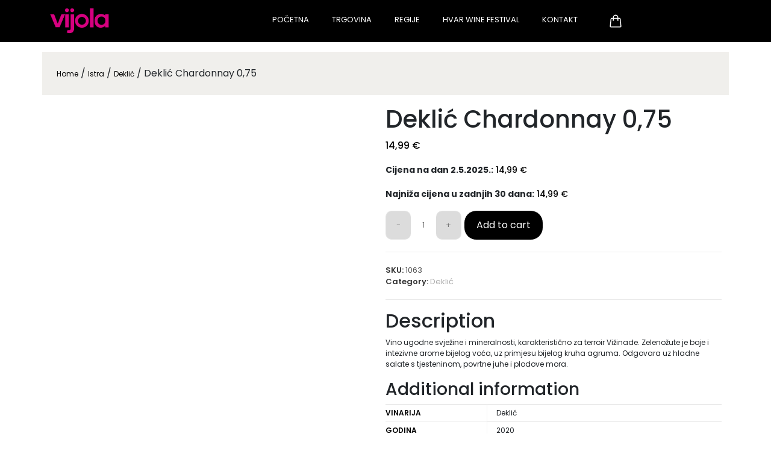

--- FILE ---
content_type: text/html; charset=UTF-8
request_url: https://vijola.hr/product/chardonnay-3/
body_size: 32437
content:
<!DOCTYPE html>
<html lang="en">

<head>
    <!-- Meta -->
    <meta charset="utf-8">
    <meta http-equiv="X-UA-Compatible" content="IE=edge">
    <meta name="viewport" content="width=device-width, initial-scale=1.0">
	 <!-- Meta -->
    <link rel='stylesheet' href='https://cdn.jsdelivr.net/npm/bootstrap-icons@1.8.1/font/bootstrap-icons.css'>
    </link>
    <link rel="preconnect" href="https://fonts.googleapis.com">

  
    <link href='https://unpkg.com/tailwindcss@^1.0/dist/tailwind.min.css' rel='stylesheet'>
    <link href='https://cdnjs.cloudflare.com/ajax/libs/font-awesome/6.2.1/css/all.min.css' rel='stylesheet' />
    </link>
    <script src="https://code.jquery.com/jquery-3.5.1.slim.min.js"
        integrity="sha384-DfXdz2htPH0lsSSs5nCTpuj/zy4C+OGpamoFVy38MVBnE+IbbVYUew+OrCXaRkfj" crossorigin="anonymous">
    </script>
    <script src="https://cdn.jsdelivr.net/npm/bootstrap@4.5.3/dist/js/bootstrap.bundle.min.js"
        integrity="sha384-ho+j7jyWK8fNQe+A12Hb8AhRq26LrZ/JpcUGGOn+Y7RsweNrtN/tE3MoK7ZeZDyx" crossorigin="anonymous">
    </script>
    <meta name='robots' content='index, follow, max-image-preview:large, max-snippet:-1, max-video-preview:-1' />
	<style>img:is([sizes="auto" i], [sizes^="auto," i]) { contain-intrinsic-size: 3000px 1500px }</style>
	
	<!-- This site is optimized with the Yoast SEO plugin v22.8 - https://yoast.com/wordpress/plugins/seo/ -->
	<title>Deklić Chardonnay 0,75 - Vijola</title>
	<meta name="description" content="Deklić Chardonnay 0,75" />
	<link rel="canonical" href="https://vijola.hr/product/chardonnay-3/" />
	<meta property="og:locale" content="hr_HR" />
	<meta property="og:type" content="article" />
	<meta property="og:title" content="Deklić Chardonnay 0,75 - Vijola" />
	<meta property="og:description" content="Deklić Chardonnay 0,75" />
	<meta property="og:url" content="https://vijola.hr/product/chardonnay-3/" />
	<meta property="og:site_name" content="Vijola" />
	<meta property="article:publisher" content="https://www.facebook.com/vijolahvar" />
	<meta property="article:modified_time" content="2025-03-22T09:41:05+00:00" />
	<meta property="og:image" content="http://vijola.hr/wp-content/uploads/2023/12/DEKLIC486-CHARDONNAY.jpg" />
	<meta property="og:image:width" content="666" />
	<meta property="og:image:height" content="1000" />
	<meta property="og:image:type" content="image/jpeg" />
	<meta name="twitter:card" content="summary_large_image" />
	<meta name="twitter:label1" content="Procijenjeno vrijeme čitanja" />
	<meta name="twitter:data1" content="1 minuta" />
	<script type="application/ld+json" class="yoast-schema-graph">{"@context":"https://schema.org","@graph":[{"@type":"WebPage","@id":"https://vijola.hr/product/chardonnay-3/","url":"https://vijola.hr/product/chardonnay-3/","name":"Deklić Chardonnay 0,75 - Vijola","isPartOf":{"@id":"https://vijola.hr/#website"},"primaryImageOfPage":{"@id":"https://vijola.hr/product/chardonnay-3/#primaryimage"},"image":{"@id":"https://vijola.hr/product/chardonnay-3/#primaryimage"},"thumbnailUrl":"https://vijola.hr/wp-content/uploads/2023/12/DEKLIC486-CHARDONNAY.jpg","datePublished":"2023-12-07T14:54:07+00:00","dateModified":"2025-03-22T09:41:05+00:00","description":"Deklić Chardonnay 0,75","breadcrumb":{"@id":"https://vijola.hr/product/chardonnay-3/#breadcrumb"},"inLanguage":"hr","potentialAction":[{"@type":"ReadAction","target":["https://vijola.hr/product/chardonnay-3/"]}]},{"@type":"ImageObject","inLanguage":"hr","@id":"https://vijola.hr/product/chardonnay-3/#primaryimage","url":"https://vijola.hr/wp-content/uploads/2023/12/DEKLIC486-CHARDONNAY.jpg","contentUrl":"https://vijola.hr/wp-content/uploads/2023/12/DEKLIC486-CHARDONNAY.jpg","width":666,"height":1000},{"@type":"BreadcrumbList","@id":"https://vijola.hr/product/chardonnay-3/#breadcrumb","itemListElement":[{"@type":"ListItem","position":1,"name":"Početna stranica","item":"https://vijola.hr/"},{"@type":"ListItem","position":2,"name":"Shop","item":"https://vijola.hr/shop/"},{"@type":"ListItem","position":3,"name":"Deklić Chardonnay 0,75"}]},{"@type":"WebSite","@id":"https://vijola.hr/#website","url":"https://vijola.hr/","name":"Vijola","description":"wine and spirit","publisher":{"@id":"https://vijola.hr/#organization"},"potentialAction":[{"@type":"SearchAction","target":{"@type":"EntryPoint","urlTemplate":"https://vijola.hr/?s={search_term_string}"},"query-input":"required name=search_term_string"}],"inLanguage":"hr"},{"@type":"Organization","@id":"https://vijola.hr/#organization","name":"Vijola Hvar d.o.o","url":"https://vijola.hr/","logo":{"@type":"ImageObject","inLanguage":"hr","@id":"https://vijola.hr/#/schema/logo/image/","url":"https://vijola.hr/wp-content/uploads/2024/01/cropped-Logo-Vijola-u-boji-s-sloganom-2.png","contentUrl":"https://vijola.hr/wp-content/uploads/2024/01/cropped-Logo-Vijola-u-boji-s-sloganom-2.png","width":585,"height":256,"caption":"Vijola Hvar d.o.o"},"image":{"@id":"https://vijola.hr/#/schema/logo/image/"},"sameAs":["https://www.facebook.com/vijolahvar","https://www.instagram.com/vijola.hr/"]}]}</script>
	<!-- / Yoast SEO plugin. -->


<link rel='dns-prefetch' href='//cdnjs.cloudflare.com' />
<link rel='dns-prefetch' href='//cdn.jsdelivr.net' />
<link rel='dns-prefetch' href='//code.jquery.com' />
<link rel='dns-prefetch' href='//www.googletagmanager.com' />
<script type="text/javascript">
/* <![CDATA[ */
window._wpemojiSettings = {"baseUrl":"https:\/\/s.w.org\/images\/core\/emoji\/15.0.3\/72x72\/","ext":".png","svgUrl":"https:\/\/s.w.org\/images\/core\/emoji\/15.0.3\/svg\/","svgExt":".svg","source":{"concatemoji":"https:\/\/vijola.hr\/wp-includes\/js\/wp-emoji-release.min.js?ver=6.7.4"}};
/*! This file is auto-generated */
!function(i,n){var o,s,e;function c(e){try{var t={supportTests:e,timestamp:(new Date).valueOf()};sessionStorage.setItem(o,JSON.stringify(t))}catch(e){}}function p(e,t,n){e.clearRect(0,0,e.canvas.width,e.canvas.height),e.fillText(t,0,0);var t=new Uint32Array(e.getImageData(0,0,e.canvas.width,e.canvas.height).data),r=(e.clearRect(0,0,e.canvas.width,e.canvas.height),e.fillText(n,0,0),new Uint32Array(e.getImageData(0,0,e.canvas.width,e.canvas.height).data));return t.every(function(e,t){return e===r[t]})}function u(e,t,n){switch(t){case"flag":return n(e,"\ud83c\udff3\ufe0f\u200d\u26a7\ufe0f","\ud83c\udff3\ufe0f\u200b\u26a7\ufe0f")?!1:!n(e,"\ud83c\uddfa\ud83c\uddf3","\ud83c\uddfa\u200b\ud83c\uddf3")&&!n(e,"\ud83c\udff4\udb40\udc67\udb40\udc62\udb40\udc65\udb40\udc6e\udb40\udc67\udb40\udc7f","\ud83c\udff4\u200b\udb40\udc67\u200b\udb40\udc62\u200b\udb40\udc65\u200b\udb40\udc6e\u200b\udb40\udc67\u200b\udb40\udc7f");case"emoji":return!n(e,"\ud83d\udc26\u200d\u2b1b","\ud83d\udc26\u200b\u2b1b")}return!1}function f(e,t,n){var r="undefined"!=typeof WorkerGlobalScope&&self instanceof WorkerGlobalScope?new OffscreenCanvas(300,150):i.createElement("canvas"),a=r.getContext("2d",{willReadFrequently:!0}),o=(a.textBaseline="top",a.font="600 32px Arial",{});return e.forEach(function(e){o[e]=t(a,e,n)}),o}function t(e){var t=i.createElement("script");t.src=e,t.defer=!0,i.head.appendChild(t)}"undefined"!=typeof Promise&&(o="wpEmojiSettingsSupports",s=["flag","emoji"],n.supports={everything:!0,everythingExceptFlag:!0},e=new Promise(function(e){i.addEventListener("DOMContentLoaded",e,{once:!0})}),new Promise(function(t){var n=function(){try{var e=JSON.parse(sessionStorage.getItem(o));if("object"==typeof e&&"number"==typeof e.timestamp&&(new Date).valueOf()<e.timestamp+604800&&"object"==typeof e.supportTests)return e.supportTests}catch(e){}return null}();if(!n){if("undefined"!=typeof Worker&&"undefined"!=typeof OffscreenCanvas&&"undefined"!=typeof URL&&URL.createObjectURL&&"undefined"!=typeof Blob)try{var e="postMessage("+f.toString()+"("+[JSON.stringify(s),u.toString(),p.toString()].join(",")+"));",r=new Blob([e],{type:"text/javascript"}),a=new Worker(URL.createObjectURL(r),{name:"wpTestEmojiSupports"});return void(a.onmessage=function(e){c(n=e.data),a.terminate(),t(n)})}catch(e){}c(n=f(s,u,p))}t(n)}).then(function(e){for(var t in e)n.supports[t]=e[t],n.supports.everything=n.supports.everything&&n.supports[t],"flag"!==t&&(n.supports.everythingExceptFlag=n.supports.everythingExceptFlag&&n.supports[t]);n.supports.everythingExceptFlag=n.supports.everythingExceptFlag&&!n.supports.flag,n.DOMReady=!1,n.readyCallback=function(){n.DOMReady=!0}}).then(function(){return e}).then(function(){var e;n.supports.everything||(n.readyCallback(),(e=n.source||{}).concatemoji?t(e.concatemoji):e.wpemoji&&e.twemoji&&(t(e.twemoji),t(e.wpemoji)))}))}((window,document),window._wpemojiSettings);
/* ]]> */
</script>
<link rel='stylesheet' id='wc-stripe-blocks-checkout-style-css' href='https://vijola.hr/wp-content/plugins/woocommerce-gateway-stripe/build/upe_blocks.css?ver=acb33218ad738f459cf6d53071b0e8c2' type='text/css' media='all' />
<style id='wp-emoji-styles-inline-css' type='text/css'>

	img.wp-smiley, img.emoji {
		display: inline !important;
		border: none !important;
		box-shadow: none !important;
		height: 1em !important;
		width: 1em !important;
		margin: 0 0.07em !important;
		vertical-align: -0.1em !important;
		background: none !important;
		padding: 0 !important;
	}
</style>
<link rel='stylesheet' id='wp-block-library-css' href='https://vijola.hr/wp-includes/css/dist/block-library/style.min.css?ver=6.7.4' type='text/css' media='all' />
<style id='classic-theme-styles-inline-css' type='text/css'>
/*! This file is auto-generated */
.wp-block-button__link{color:#fff;background-color:#32373c;border-radius:9999px;box-shadow:none;text-decoration:none;padding:calc(.667em + 2px) calc(1.333em + 2px);font-size:1.125em}.wp-block-file__button{background:#32373c;color:#fff;text-decoration:none}
</style>
<style id='global-styles-inline-css' type='text/css'>
:root{--wp--preset--aspect-ratio--square: 1;--wp--preset--aspect-ratio--4-3: 4/3;--wp--preset--aspect-ratio--3-4: 3/4;--wp--preset--aspect-ratio--3-2: 3/2;--wp--preset--aspect-ratio--2-3: 2/3;--wp--preset--aspect-ratio--16-9: 16/9;--wp--preset--aspect-ratio--9-16: 9/16;--wp--preset--color--black: #000000;--wp--preset--color--cyan-bluish-gray: #abb8c3;--wp--preset--color--white: #ffffff;--wp--preset--color--pale-pink: #f78da7;--wp--preset--color--vivid-red: #cf2e2e;--wp--preset--color--luminous-vivid-orange: #ff6900;--wp--preset--color--luminous-vivid-amber: #fcb900;--wp--preset--color--light-green-cyan: #7bdcb5;--wp--preset--color--vivid-green-cyan: #00d084;--wp--preset--color--pale-cyan-blue: #8ed1fc;--wp--preset--color--vivid-cyan-blue: #0693e3;--wp--preset--color--vivid-purple: #9b51e0;--wp--preset--gradient--vivid-cyan-blue-to-vivid-purple: linear-gradient(135deg,rgba(6,147,227,1) 0%,rgb(155,81,224) 100%);--wp--preset--gradient--light-green-cyan-to-vivid-green-cyan: linear-gradient(135deg,rgb(122,220,180) 0%,rgb(0,208,130) 100%);--wp--preset--gradient--luminous-vivid-amber-to-luminous-vivid-orange: linear-gradient(135deg,rgba(252,185,0,1) 0%,rgba(255,105,0,1) 100%);--wp--preset--gradient--luminous-vivid-orange-to-vivid-red: linear-gradient(135deg,rgba(255,105,0,1) 0%,rgb(207,46,46) 100%);--wp--preset--gradient--very-light-gray-to-cyan-bluish-gray: linear-gradient(135deg,rgb(238,238,238) 0%,rgb(169,184,195) 100%);--wp--preset--gradient--cool-to-warm-spectrum: linear-gradient(135deg,rgb(74,234,220) 0%,rgb(151,120,209) 20%,rgb(207,42,186) 40%,rgb(238,44,130) 60%,rgb(251,105,98) 80%,rgb(254,248,76) 100%);--wp--preset--gradient--blush-light-purple: linear-gradient(135deg,rgb(255,206,236) 0%,rgb(152,150,240) 100%);--wp--preset--gradient--blush-bordeaux: linear-gradient(135deg,rgb(254,205,165) 0%,rgb(254,45,45) 50%,rgb(107,0,62) 100%);--wp--preset--gradient--luminous-dusk: linear-gradient(135deg,rgb(255,203,112) 0%,rgb(199,81,192) 50%,rgb(65,88,208) 100%);--wp--preset--gradient--pale-ocean: linear-gradient(135deg,rgb(255,245,203) 0%,rgb(182,227,212) 50%,rgb(51,167,181) 100%);--wp--preset--gradient--electric-grass: linear-gradient(135deg,rgb(202,248,128) 0%,rgb(113,206,126) 100%);--wp--preset--gradient--midnight: linear-gradient(135deg,rgb(2,3,129) 0%,rgb(40,116,252) 100%);--wp--preset--font-size--small: 13px;--wp--preset--font-size--medium: 20px;--wp--preset--font-size--large: 36px;--wp--preset--font-size--x-large: 42px;--wp--preset--spacing--20: 0.44rem;--wp--preset--spacing--30: 0.67rem;--wp--preset--spacing--40: 1rem;--wp--preset--spacing--50: 1.5rem;--wp--preset--spacing--60: 2.25rem;--wp--preset--spacing--70: 3.38rem;--wp--preset--spacing--80: 5.06rem;--wp--preset--shadow--natural: 6px 6px 9px rgba(0, 0, 0, 0.2);--wp--preset--shadow--deep: 12px 12px 50px rgba(0, 0, 0, 0.4);--wp--preset--shadow--sharp: 6px 6px 0px rgba(0, 0, 0, 0.2);--wp--preset--shadow--outlined: 6px 6px 0px -3px rgba(255, 255, 255, 1), 6px 6px rgba(0, 0, 0, 1);--wp--preset--shadow--crisp: 6px 6px 0px rgba(0, 0, 0, 1);}:where(.is-layout-flex){gap: 0.5em;}:where(.is-layout-grid){gap: 0.5em;}body .is-layout-flex{display: flex;}.is-layout-flex{flex-wrap: wrap;align-items: center;}.is-layout-flex > :is(*, div){margin: 0;}body .is-layout-grid{display: grid;}.is-layout-grid > :is(*, div){margin: 0;}:where(.wp-block-columns.is-layout-flex){gap: 2em;}:where(.wp-block-columns.is-layout-grid){gap: 2em;}:where(.wp-block-post-template.is-layout-flex){gap: 1.25em;}:where(.wp-block-post-template.is-layout-grid){gap: 1.25em;}.has-black-color{color: var(--wp--preset--color--black) !important;}.has-cyan-bluish-gray-color{color: var(--wp--preset--color--cyan-bluish-gray) !important;}.has-white-color{color: var(--wp--preset--color--white) !important;}.has-pale-pink-color{color: var(--wp--preset--color--pale-pink) !important;}.has-vivid-red-color{color: var(--wp--preset--color--vivid-red) !important;}.has-luminous-vivid-orange-color{color: var(--wp--preset--color--luminous-vivid-orange) !important;}.has-luminous-vivid-amber-color{color: var(--wp--preset--color--luminous-vivid-amber) !important;}.has-light-green-cyan-color{color: var(--wp--preset--color--light-green-cyan) !important;}.has-vivid-green-cyan-color{color: var(--wp--preset--color--vivid-green-cyan) !important;}.has-pale-cyan-blue-color{color: var(--wp--preset--color--pale-cyan-blue) !important;}.has-vivid-cyan-blue-color{color: var(--wp--preset--color--vivid-cyan-blue) !important;}.has-vivid-purple-color{color: var(--wp--preset--color--vivid-purple) !important;}.has-black-background-color{background-color: var(--wp--preset--color--black) !important;}.has-cyan-bluish-gray-background-color{background-color: var(--wp--preset--color--cyan-bluish-gray) !important;}.has-white-background-color{background-color: var(--wp--preset--color--white) !important;}.has-pale-pink-background-color{background-color: var(--wp--preset--color--pale-pink) !important;}.has-vivid-red-background-color{background-color: var(--wp--preset--color--vivid-red) !important;}.has-luminous-vivid-orange-background-color{background-color: var(--wp--preset--color--luminous-vivid-orange) !important;}.has-luminous-vivid-amber-background-color{background-color: var(--wp--preset--color--luminous-vivid-amber) !important;}.has-light-green-cyan-background-color{background-color: var(--wp--preset--color--light-green-cyan) !important;}.has-vivid-green-cyan-background-color{background-color: var(--wp--preset--color--vivid-green-cyan) !important;}.has-pale-cyan-blue-background-color{background-color: var(--wp--preset--color--pale-cyan-blue) !important;}.has-vivid-cyan-blue-background-color{background-color: var(--wp--preset--color--vivid-cyan-blue) !important;}.has-vivid-purple-background-color{background-color: var(--wp--preset--color--vivid-purple) !important;}.has-black-border-color{border-color: var(--wp--preset--color--black) !important;}.has-cyan-bluish-gray-border-color{border-color: var(--wp--preset--color--cyan-bluish-gray) !important;}.has-white-border-color{border-color: var(--wp--preset--color--white) !important;}.has-pale-pink-border-color{border-color: var(--wp--preset--color--pale-pink) !important;}.has-vivid-red-border-color{border-color: var(--wp--preset--color--vivid-red) !important;}.has-luminous-vivid-orange-border-color{border-color: var(--wp--preset--color--luminous-vivid-orange) !important;}.has-luminous-vivid-amber-border-color{border-color: var(--wp--preset--color--luminous-vivid-amber) !important;}.has-light-green-cyan-border-color{border-color: var(--wp--preset--color--light-green-cyan) !important;}.has-vivid-green-cyan-border-color{border-color: var(--wp--preset--color--vivid-green-cyan) !important;}.has-pale-cyan-blue-border-color{border-color: var(--wp--preset--color--pale-cyan-blue) !important;}.has-vivid-cyan-blue-border-color{border-color: var(--wp--preset--color--vivid-cyan-blue) !important;}.has-vivid-purple-border-color{border-color: var(--wp--preset--color--vivid-purple) !important;}.has-vivid-cyan-blue-to-vivid-purple-gradient-background{background: var(--wp--preset--gradient--vivid-cyan-blue-to-vivid-purple) !important;}.has-light-green-cyan-to-vivid-green-cyan-gradient-background{background: var(--wp--preset--gradient--light-green-cyan-to-vivid-green-cyan) !important;}.has-luminous-vivid-amber-to-luminous-vivid-orange-gradient-background{background: var(--wp--preset--gradient--luminous-vivid-amber-to-luminous-vivid-orange) !important;}.has-luminous-vivid-orange-to-vivid-red-gradient-background{background: var(--wp--preset--gradient--luminous-vivid-orange-to-vivid-red) !important;}.has-very-light-gray-to-cyan-bluish-gray-gradient-background{background: var(--wp--preset--gradient--very-light-gray-to-cyan-bluish-gray) !important;}.has-cool-to-warm-spectrum-gradient-background{background: var(--wp--preset--gradient--cool-to-warm-spectrum) !important;}.has-blush-light-purple-gradient-background{background: var(--wp--preset--gradient--blush-light-purple) !important;}.has-blush-bordeaux-gradient-background{background: var(--wp--preset--gradient--blush-bordeaux) !important;}.has-luminous-dusk-gradient-background{background: var(--wp--preset--gradient--luminous-dusk) !important;}.has-pale-ocean-gradient-background{background: var(--wp--preset--gradient--pale-ocean) !important;}.has-electric-grass-gradient-background{background: var(--wp--preset--gradient--electric-grass) !important;}.has-midnight-gradient-background{background: var(--wp--preset--gradient--midnight) !important;}.has-small-font-size{font-size: var(--wp--preset--font-size--small) !important;}.has-medium-font-size{font-size: var(--wp--preset--font-size--medium) !important;}.has-large-font-size{font-size: var(--wp--preset--font-size--large) !important;}.has-x-large-font-size{font-size: var(--wp--preset--font-size--x-large) !important;}
:where(.wp-block-post-template.is-layout-flex){gap: 1.25em;}:where(.wp-block-post-template.is-layout-grid){gap: 1.25em;}
:where(.wp-block-columns.is-layout-flex){gap: 2em;}:where(.wp-block-columns.is-layout-grid){gap: 2em;}
:root :where(.wp-block-pullquote){font-size: 1.5em;line-height: 1.6;}
</style>
<style id='age-gate-custom-inline-css' type='text/css'>
:root{--ag-background-image-position: center center;--ag-background-image-opacity: 1;--ag-form-background: rgba(255,255,255,1);--ag-text-color: #000000;--ag-blur: 5px;}
</style>
<link rel='stylesheet' id='age-gate-css' href='https://vijola.hr/wp-content/plugins/age-gate/dist/main.css?ver=3.4.0' type='text/css' media='all' />
<style id='age-gate-options-inline-css' type='text/css'>
:root{--ag-background-image-position: center center;--ag-background-image-opacity: 1;--ag-form-background: rgba(255,255,255,1);--ag-text-color: #000000;--ag-blur: 5px;}
</style>
<link rel='stylesheet' id='photoswipe-css' href='https://vijola.hr/wp-content/plugins/woocommerce/assets/css/photoswipe/photoswipe.min.css?ver=8.3.1' type='text/css' media='all' />
<link rel='stylesheet' id='photoswipe-default-skin-css' href='https://vijola.hr/wp-content/plugins/woocommerce/assets/css/photoswipe/default-skin/default-skin.min.css?ver=8.3.1' type='text/css' media='all' />
<link rel='stylesheet' id='woocommerce-layout-css' href='https://vijola.hr/wp-content/plugins/woocommerce/assets/css/woocommerce-layout.css?ver=8.3.1' type='text/css' media='all' />
<link rel='stylesheet' id='woocommerce-smallscreen-css' href='https://vijola.hr/wp-content/plugins/woocommerce/assets/css/woocommerce-smallscreen.css?ver=8.3.1' type='text/css' media='only screen and (max-width: 768px)' />
<link rel='stylesheet' id='woocommerce-general-css' href='https://vijola.hr/wp-content/plugins/woocommerce/assets/css/woocommerce.css?ver=8.3.1' type='text/css' media='all' />
<style id='woocommerce-inline-inline-css' type='text/css'>
.woocommerce form .form-row .required { visibility: visible; }
</style>
<link rel='stylesheet' id='cmplz-general-css' href='https://vijola.hr/wp-content/plugins/complianz-gdpr/assets/css/cookieblocker.min.css?ver=1736890758' type='text/css' media='all' />
<link rel='stylesheet' id='wc_stripe_express_checkout_style-css' href='https://vijola.hr/wp-content/plugins/woocommerce-gateway-stripe/build/express_checkout.css?ver=c4718a9b2b28c34b20ba37bcf83f5b0c' type='text/css' media='all' />
<link rel='stylesheet' id='dealer-bootstrap-css' href='https://cdn.jsdelivr.net/npm/bootstrap@5.1.3/dist/css/bootstrap.min.css?ver=5.1.3' type='text/css' media='all' />
<link rel='stylesheet' id='dealer-style-css' href='https://vijola.hr/wp-content/themes/wp-theme/style.css?ver=1.0' type='text/css' media='all' />
<link rel='stylesheet' id='dealer-grid-gallery-css' href='https://vijola.hr/wp-content/themes/wp-theme/assets/css/grid-gallery/grid-gallery.min.css?ver=1.0' type='text/css' media='all' />
<link rel='stylesheet' id='global-css' href='https://vijola.hr/wp-content/themes/wp-theme/assets/css/global.css?ver=1.0' type='text/css' media='all' />
<link rel='stylesheet' id='dealer-woo-mini-cart-css' href='https://vijola.hr/wp-content/themes/wp-theme/assets/woo/woo-mini-cart.css?ver=1.0' type='text/css' media='all' />
<link rel='stylesheet' id='dealer-woocommerce-css' href='https://vijola.hr/wp-content/themes/wp-theme/assets/woo/woocommerce.css?ver=1.0' type='text/css' media='all' />
<script type="text/javascript" src="https://vijola.hr/wp-includes/js/jquery/jquery.min.js?ver=3.7.1" id="jquery-core-js"></script>
<script type="text/javascript" src="https://vijola.hr/wp-includes/js/jquery/jquery-migrate.min.js?ver=3.4.1" id="jquery-migrate-js"></script>
<script type="text/javascript" src="https://vijola.hr/wp-content/plugins/woocommerce/assets/js/jquery-blockui/jquery.blockUI.min.js?ver=2.7.0-wc.8.3.1" id="jquery-blockui-js" defer="defer" data-wp-strategy="defer"></script>
<script type="text/javascript" id="wc-add-to-cart-js-extra">
/* <![CDATA[ */
var wc_add_to_cart_params = {"ajax_url":"\/wp-admin\/admin-ajax.php","wc_ajax_url":"\/?wc-ajax=%%endpoint%%","i18n_view_cart":"View cart","cart_url":"https:\/\/vijola.hr\/cart\/","is_cart":"","cart_redirect_after_add":"no"};
/* ]]> */
</script>
<script type="text/javascript" src="https://vijola.hr/wp-content/plugins/woocommerce/assets/js/frontend/add-to-cart.min.js?ver=8.3.1" id="wc-add-to-cart-js" defer="defer" data-wp-strategy="defer"></script>
<script type="text/javascript" src="https://vijola.hr/wp-content/plugins/woocommerce/assets/js/zoom/jquery.zoom.min.js?ver=1.7.21-wc.8.3.1" id="zoom-js" defer="defer" data-wp-strategy="defer"></script>
<script type="text/javascript" src="https://vijola.hr/wp-content/plugins/woocommerce/assets/js/flexslider/jquery.flexslider.min.js?ver=2.7.2-wc.8.3.1" id="flexslider-js" defer="defer" data-wp-strategy="defer"></script>
<script type="text/javascript" src="https://vijola.hr/wp-content/plugins/woocommerce/assets/js/photoswipe/photoswipe.min.js?ver=4.1.1-wc.8.3.1" id="photoswipe-js" defer="defer" data-wp-strategy="defer"></script>
<script type="text/javascript" src="https://vijola.hr/wp-content/plugins/woocommerce/assets/js/photoswipe/photoswipe-ui-default.min.js?ver=4.1.1-wc.8.3.1" id="photoswipe-ui-default-js" defer="defer" data-wp-strategy="defer"></script>
<script type="text/javascript" id="wc-single-product-js-extra">
/* <![CDATA[ */
var wc_single_product_params = {"i18n_required_rating_text":"Please select a rating","review_rating_required":"yes","flexslider":{"rtl":false,"animation":"slide","smoothHeight":true,"directionNav":true,"controlNav":"thumbnails","slideshow":false,"animationSpeed":500,"animationLoop":false,"allowOneSlide":false},"zoom_enabled":"1","zoom_options":[],"photoswipe_enabled":"1","photoswipe_options":{"shareEl":false,"closeOnScroll":false,"history":false,"hideAnimationDuration":0,"showAnimationDuration":0},"flexslider_enabled":"1"};
/* ]]> */
</script>
<script type="text/javascript" src="https://vijola.hr/wp-content/plugins/woocommerce/assets/js/frontend/single-product.min.js?ver=8.3.1" id="wc-single-product-js" defer="defer" data-wp-strategy="defer"></script>
<script type="text/javascript" src="https://vijola.hr/wp-content/plugins/woocommerce/assets/js/js-cookie/js.cookie.min.js?ver=2.1.4-wc.8.3.1" id="js-cookie-js" defer="defer" data-wp-strategy="defer"></script>
<script type="text/javascript" id="woocommerce-js-extra">
/* <![CDATA[ */
var woocommerce_params = {"ajax_url":"\/wp-admin\/admin-ajax.php","wc_ajax_url":"\/?wc-ajax=%%endpoint%%"};
/* ]]> */
</script>
<script type="text/javascript" src="https://vijola.hr/wp-content/plugins/woocommerce/assets/js/frontend/woocommerce.min.js?ver=8.3.1" id="woocommerce-js" defer="defer" data-wp-strategy="defer"></script>
<link rel="https://api.w.org/" href="https://vijola.hr/wp-json/" /><link rel="alternate" title="JSON" type="application/json" href="https://vijola.hr/wp-json/wp/v2/product/144" /><link rel="EditURI" type="application/rsd+xml" title="RSD" href="https://vijola.hr/xmlrpc.php?rsd" />
<meta name="generator" content="WordPress 6.7.4" />
<meta name="generator" content="WooCommerce 8.3.1" />
<link rel='shortlink' href='https://vijola.hr/?p=144' />
<link rel="alternate" title="oEmbed (JSON)" type="application/json+oembed" href="https://vijola.hr/wp-json/oembed/1.0/embed?url=https%3A%2F%2Fvijola.hr%2Fproduct%2Fchardonnay-3%2F" />
<link rel="alternate" title="oEmbed (XML)" type="text/xml+oembed" href="https://vijola.hr/wp-json/oembed/1.0/embed?url=https%3A%2F%2Fvijola.hr%2Fproduct%2Fchardonnay-3%2F&#038;format=xml" />
<meta name="generator" content="Site Kit by Google 1.153.0" />			<style>.cmplz-hidden {
					display: none !important;
				}</style>	<noscript><style>.woocommerce-product-gallery{ opacity: 1 !important; }</style></noscript>
	<style id="uagb-style-frontend-144">.uag-blocks-common-selector{z-index:var(--z-index-desktop) !important}@media (max-width: 976px){.uag-blocks-common-selector{z-index:var(--z-index-tablet) !important}}@media (max-width: 767px){.uag-blocks-common-selector{z-index:var(--z-index-mobile) !important}}
</style><link rel="icon" href="https://vijola.hr/wp-content/uploads/2024/11/cropped-Snimka-zaslona-2024-11-19-202533-e1732044524473-32x32.png" sizes="32x32" />
<link rel="icon" href="https://vijola.hr/wp-content/uploads/2024/11/cropped-Snimka-zaslona-2024-11-19-202533-e1732044524473-192x192.png" sizes="192x192" />
<link rel="apple-touch-icon" href="https://vijola.hr/wp-content/uploads/2024/11/cropped-Snimka-zaslona-2024-11-19-202533-e1732044524473-180x180.png" />
<meta name="msapplication-TileImage" content="https://vijola.hr/wp-content/uploads/2024/11/cropped-Snimka-zaslona-2024-11-19-202533-e1732044524473-270x270.png" />
<style id="wpforms-css-vars-root">
				:root {
					--wpforms-field-border-radius: 3px;
--wpforms-field-border-style: solid;
--wpforms-field-border-size: 1px;
--wpforms-field-background-color: #ffffff;
--wpforms-field-border-color: rgba( 0, 0, 0, 0.25 );
--wpforms-field-border-color-spare: rgba( 0, 0, 0, 0.25 );
--wpforms-field-text-color: rgba( 0, 0, 0, 0.7 );
--wpforms-field-menu-color: #ffffff;
--wpforms-label-color: rgba( 0, 0, 0, 0.85 );
--wpforms-label-sublabel-color: rgba( 0, 0, 0, 0.55 );
--wpforms-label-error-color: #d63637;
--wpforms-button-border-radius: 3px;
--wpforms-button-border-style: none;
--wpforms-button-border-size: 1px;
--wpforms-button-background-color: #066aab;
--wpforms-button-border-color: #066aab;
--wpforms-button-text-color: #ffffff;
--wpforms-page-break-color: #066aab;
--wpforms-background-image: none;
--wpforms-background-position: center center;
--wpforms-background-repeat: no-repeat;
--wpforms-background-size: cover;
--wpforms-background-width: 100px;
--wpforms-background-height: 100px;
--wpforms-background-color: rgba( 0, 0, 0, 0 );
--wpforms-background-url: none;
--wpforms-container-padding: 0px;
--wpforms-container-border-style: none;
--wpforms-container-border-width: 1px;
--wpforms-container-border-color: #000000;
--wpforms-container-border-radius: 3px;
--wpforms-field-size-input-height: 43px;
--wpforms-field-size-input-spacing: 15px;
--wpforms-field-size-font-size: 16px;
--wpforms-field-size-line-height: 19px;
--wpforms-field-size-padding-h: 14px;
--wpforms-field-size-checkbox-size: 16px;
--wpforms-field-size-sublabel-spacing: 5px;
--wpforms-field-size-icon-size: 1;
--wpforms-label-size-font-size: 16px;
--wpforms-label-size-line-height: 19px;
--wpforms-label-size-sublabel-font-size: 14px;
--wpforms-label-size-sublabel-line-height: 17px;
--wpforms-button-size-font-size: 17px;
--wpforms-button-size-height: 41px;
--wpforms-button-size-padding-h: 15px;
--wpforms-button-size-margin-top: 10px;
--wpforms-container-shadow-size-box-shadow: none;

				}
			</style>
</head>

<body>
	<nav class="navigacija ">

	
    <div class="container d-flex">
        <a class="mr-auto mt-auto mb-auto" href="https://vijola.hr">
            <div class="logo d-flex">
                <img class="m-auto" id="logo"
                    src="https://vijola.hr/wp-content/uploads/2024/01/cropped-Logo-Vijola-u-boji-s-sloganom-2.png" />
            </div>
        </a>

        <div id="nav-icon">
            <span></span>
            <span></span>
            <span></span>
        </div>
        <ul class="nav-list text-white">
       <ul id="menu-primary" class="nav-menu"><li id="menu-item-857" class="menu-item menu-item-type-post_type menu-item-object-page menu-item-home menu-item-857"><a href="https://vijola.hr/">Početna</a></li>
<li id="menu-item-826" class="menu-item menu-item-type-post_type menu-item-object-page current_page_parent menu-item-826"><a href="https://vijola.hr/shop/">Trgovina</a></li>
<li id="menu-item-839" class="menu-item menu-item-type-post_type menu-item-object-page menu-item-839"><a href="https://vijola.hr/regije/">Regije</a></li>
<li id="menu-item-2390" class="menu-item menu-item-type-post_type menu-item-object-page menu-item-2390"><a href="https://vijola.hr/hvar-wine-festival/">Hvar Wine Festival</a></li>
<li id="menu-item-2389" class="menu-item menu-item-type-post_type menu-item-object-page menu-item-2389"><a href="https://vijola.hr/kontakt/">Kontakt</a></li>
</ul>

            <li class="hidden">
                

<!-- Search toggler -->

<!-- User toggler -->



<!-- Mini cart toggler -->
<!-- Add mini-cart toggler -->
<button style="display:flex;margin-top:-4px" class="bg-transparent btn mt-0 py-0 text-white  space-x-1 px-3 basket relative flex"
    type="button" data-bs-toggle="offcanvas" data-bs-target="#offcanvas-cart">
    <svg xmlns="http://www.w3.org/2000/svg" fill="none" viewBox="0 0 24 24" stroke-width="1.5" stroke="currentColor"
        class="w-6 h-6">
        <path stroke-linecap="round" stroke-linejoin="round"
            d="M15.75 10.5V6a3.75 3.75 0 10-7.5 0v4.5m11.356-1.993l1.263 12c.07.665-.45 1.243-1.119 1.243H4.25a1.125 1.125 0 01-1.12-1.243l1.264-12A1.125 1.125 0 015.513 7.5h12.974c.576 0 1.059.435 1.119 1.007zM8.625 10.5a.375.375 0 11-.75 0 .375.375 0 01.75 0zm7.5 0a.375.375 0 11-.75 0 .375.375 0 01.75 0z" />
    </svg>
    <span class="visually-hidden-focusable">Cart</span>
    
    <span class="cart-content   ">
        </span>
    </button>
            </li>

    </div>




    </ul>

    </div>
    



<!-- Offcanvas cart -->
<div class="offcanvas offcanvas-end" tabindex="-1" id="offcanvas-cart">
    <div class="offcanvas-header">
        <span class="h5 offcanvas-title">Cart</span>
        <button type="button" class="btn-close text-reset" data-bs-dismiss="offcanvas" aria-label="Close"></button>
    </div>
    <div class="offcanvas-body p-0">
        <div class="cart-list">
            <div class="widget_shopping_cart_content">

<p class="woocommerce-mini-cart__empty-message woocommerce-info m-3">
    Nema proizvoda u košari.</p>


</div>
        </div>
    </div>
</div>
    <li class="absolute block sm:hidden" style="top:20px;right:50px;z-index:10">
        

<!-- Search toggler -->

<!-- User toggler -->



<!-- Mini cart toggler -->
<!-- Add mini-cart toggler -->
<button style="display:flex;margin-top:-4px" class="bg-transparent btn mt-0 py-0 text-white  space-x-1 px-3 basket relative flex"
    type="button" data-bs-toggle="offcanvas" data-bs-target="#offcanvas-cart">
    <svg xmlns="http://www.w3.org/2000/svg" fill="none" viewBox="0 0 24 24" stroke-width="1.5" stroke="currentColor"
        class="w-6 h-6">
        <path stroke-linecap="round" stroke-linejoin="round"
            d="M15.75 10.5V6a3.75 3.75 0 10-7.5 0v4.5m11.356-1.993l1.263 12c.07.665-.45 1.243-1.119 1.243H4.25a1.125 1.125 0 01-1.12-1.243l1.264-12A1.125 1.125 0 015.513 7.5h12.974c.576 0 1.059.435 1.119 1.007zM8.625 10.5a.375.375 0 11-.75 0 .375.375 0 01.75 0zm7.5 0a.375.375 0 11-.75 0 .375.375 0 01.75 0z" />
    </svg>
    <span class="visually-hidden-focusable">Cart</span>
    
    <span class="cart-content   ">
        </span>
    </button>
    <li>
</nav>
<style>
.navigacija .nav-link li a {
    color: black !important
}
</style>
<div class="container my-3 py-4 px-4 mx-auto gray-bg">
    <div id="primary" class="content-area"><main id="main" class="site-main" role="main"><nav class="woocommerce-breadcrumb" aria-label="Breadcrumb"><a href="https://vijola.hr">Home</a>&nbsp;&#47;&nbsp;<a href="https://vijola.hr/product-category/istra/">Istra</a>&nbsp;&#47;&nbsp;<a href="https://vijola.hr/product-category/istra/deklic/">Deklić</a>&nbsp;&#47;&nbsp;Deklić Chardonnay 0,75</nav></div>
</div>


<div class=" ">
    <div class="flex container mx-auto  flex-wrap  " id="bg-slate-400 product-144" class="product type-product post-144 status-publish first instock product_cat-deklic has-post-thumbnail shipping-taxable purchasable product-type-simple">

        <div class="w-full md:w-1/2  flex relative">
            <div id="single-product-image-div" class="product-images w-11/12 md:w-7/12  mx-auto mb-auto">
                <div class=" woocommerce-product-gallery woocommerce-product-gallery--with-images woocommerce-product-gallery--columns-4 images"
    data-columns="4" style="opacity: 0; transition: opacity .25s ease-in-out;">
        <figure class="woocommerce-product-gallery__wrapper ">
        <div data-thumb="https://vijola.hr/wp-content/uploads/2023/12/DEKLIC486-CHARDONNAY-100x100.jpg" data-thumb-alt="" class="woocommerce-product-gallery__image"><a href="https://vijola.hr/wp-content/uploads/2023/12/DEKLIC486-CHARDONNAY.jpg"><img width="600" height="901" src="https://vijola.hr/wp-content/uploads/2023/12/DEKLIC486-CHARDONNAY-600x901.jpg" class="wp-post-image" alt="" title="DEKLIC486-CHARDONNAY.jpg" data-caption="" data-src="https://vijola.hr/wp-content/uploads/2023/12/DEKLIC486-CHARDONNAY.jpg" data-large_image="https://vijola.hr/wp-content/uploads/2023/12/DEKLIC486-CHARDONNAY.jpg" data-large_image_width="666" data-large_image_height="1000" decoding="async" fetchpriority="high" srcset="https://vijola.hr/wp-content/uploads/2023/12/DEKLIC486-CHARDONNAY-600x901.jpg 600w, https://vijola.hr/wp-content/uploads/2023/12/DEKLIC486-CHARDONNAY-200x300.jpg 200w, https://vijola.hr/wp-content/uploads/2023/12/DEKLIC486-CHARDONNAY.jpg 666w" sizes="(max-width: 600px) 100vw, 600px" /></a></div>    </figure>
</div>

            </div>

        </div>

        <div class="w-full md:w-1/2">
            <div class="product-summary">
                <h1 class="product_title entry-title">Deklić Chardonnay 0,75</h1><p class="price"><span class="woocommerce-Price-amount amount"><bdi>14,99&nbsp;<span class="woocommerce-Price-currencySymbol">&euro;</span></bdi></span></p>
<p><small><strong>Cijena na dan 2.5.2025.:</strong> <span class="woocommerce-Price-amount amount"><bdi>14,99&nbsp;<span class="woocommerce-Price-currencySymbol">&euro;</span></bdi></span></small></p><p><small><strong>Najniža cijena u zadnjih 30 dana:</strong> <span class="woocommerce-Price-amount amount"><bdi>14,99&nbsp;<span class="woocommerce-Price-currencySymbol">&euro;</span></bdi></span></small></p>
	
	<form class="cart" action="https://vijola.hr/product/chardonnay-3/" method="post" enctype='multipart/form-data'>
		
		<div class="quantity">
	<button type="button" class="minus input-group-text" >-</button>	<label class="screen-reader-text" for="quantity_6917646974b9c">Deklić Chardonnay 0,75 quantity</label>
	<input
		type="number"
				id="quantity_6917646974b9c"
		class="input-text qty text"
		name="quantity"
		value="1"
		aria-label="Product quantity"
		size="4"
		min="1"
		max=""
					step="1"
			placeholder=""
			inputmode="numeric"
			autocomplete="off"
			/>
	<button type="button" class="plus input-group-text" >+</button></div>

		<button type="submit" name="add-to-cart" value="144" class="single_add_to_cart_button button alt">Add to cart</button>

			</form>

			<div id="wc-stripe-express-checkout-element" style="margin-top: 1em;clear:both;display:none;">
			<!-- A Stripe Element will be inserted here. -->
		</div>
		<wc-order-attribution-inputs id="wc-stripe-express-checkout__order-attribution-inputs"></wc-order-attribution-inputs>
<div class="product_meta">

	
	
		<span class="sku_wrapper">SKU: <span class="sku">1063</span></span>

	
	<span class="posted_in">Category: <a href="https://vijola.hr/product-category/istra/deklic/" rel="tag">Deklić</a></span>
	
	
</div>
                <div class=" py-3">
                    
                    
<div class="woocommerce-tabs wc-tabs-wrapper">

        <div class="description "
        id="tab-description" 
        aria-labelledby="tab-title-description">
        
	<h2>Description</h2>

<p>Vino ugodne svježine i mineralnosti, karakteristično za terroir Vižinade. Zelenožute je boje i intezivne arome bijelog voća, uz primjesu bijelog kruha agruma. Odgovara uz hladne salate s tjesteninom, povrtne juhe i plodove mora.</p>
    </div>
        <div class="additional_information "
        id="tab-additional_information" 
        aria-labelledby="tab-title-additional_information">
        
	<h2>Additional information</h2>

<table class="woocommerce-product-attributes shop_attributes">
			<tr class="woocommerce-product-attributes-item woocommerce-product-attributes-item--attribute_vinarija">
			<th class="woocommerce-product-attributes-item__label">VINARIJA</th>
			<td class="woocommerce-product-attributes-item__value"><p>Deklić</p>
</td>
		</tr>
			<tr class="woocommerce-product-attributes-item woocommerce-product-attributes-item--attribute_godina">
			<th class="woocommerce-product-attributes-item__label">GODINA</th>
			<td class="woocommerce-product-attributes-item__value"><p>2020</p>
</td>
		</tr>
			<tr class="woocommerce-product-attributes-item woocommerce-product-attributes-item--attribute_alkohol">
			<th class="woocommerce-product-attributes-item__label">ALKOHOL</th>
			<td class="woocommerce-product-attributes-item__value"><p>13,5%</p>
</td>
		</tr>
			<tr class="woocommerce-product-attributes-item woocommerce-product-attributes-item--attribute_zapremnina">
			<th class="woocommerce-product-attributes-item__label">ZAPREMNINA</th>
			<td class="woocommerce-product-attributes-item__value"><p>0,75</p>
</td>
		</tr>
			<tr class="woocommerce-product-attributes-item woocommerce-product-attributes-item--attribute_uparivanje-s-hranom">
			<th class="woocommerce-product-attributes-item__label">UPARIVANJE S HRANOM</th>
			<td class="woocommerce-product-attributes-item__value"><p>Lijepo se slaže uz salate s tjesteninom, povrtne juhe i plodove mora.</p>
</td>
		</tr>
			<tr class="woocommerce-product-attributes-item woocommerce-product-attributes-item--attribute_temperatura-poslu%c5%beivanja">
			<th class="woocommerce-product-attributes-item__label">TEMPERATURA POSLUŽIVANJA</th>
			<td class="woocommerce-product-attributes-item__value"><p>10 &#8211; 12 °C</p>
</td>
		</tr>
	</table>
    </div>
    
    </div>

                </div>
            </div>

        </div>
    </div>
    <div class="gray-bg  mt-4 pt-3 mx-autp">
	

<section class="related products container mx-auto ">

        <h2 class="text-2xl sm:text-3xl mb-4">Povezani proizvodi</h2>
    

    <ul class="products columns-4">
    <div class="grid grid-cols-2 md:grid-cols-2 lg:grid-cols-4 gap-2">
        
        
        <div class=" p-2 bg-white ">
            <div data-mh="">
    <div id="product" class="shop-item flex-col flex relative product-vijola px-2 ">
        <a href="https://vijola.hr/product/teran-3/" class="woocommerce-LoopProduct-link woocommerce-loop-product__link"><img width="300" height="400" src="https://vijola.hr/wp-content/uploads/2023/12/deklic_teran-1-300x400.png" class="attachment-woocommerce_thumbnail size-woocommerce_thumbnail" alt="" decoding="async" /><h2 class="text-xs sm:text-md   my-2 font-semibold text-black py-2">Deklić Teran 0,75</h2>
	<span class="price"><span class="woocommerce-Price-amount amount"><bdi>17,60&nbsp;<span class="woocommerce-Price-currencySymbol">&euro;</span></bdi></span></span>
</a><a href="?add-to-cart=145" data-quantity="1" class="button product_type_simple add_to_cart_button ajax_add_to_cart" data-product_id="145" data-product_sku="64" aria-label="Add &ldquo;Deklić Teran 0,75&rdquo; to your cart" aria-describedby="" rel="nofollow">Add to cart</a>    </div><!-- .shop-item -->
</div><!-- .col-md-4 col-sm-6 -->        </div>

        
        
        <div class=" p-2 bg-white ">
            <div data-mh="">
    <div id="product" class="shop-item flex-col flex relative product-vijola px-2 ">
        <a href="https://vijola.hr/product/deklic-cabernet-sauvignon-075/" class="woocommerce-LoopProduct-link woocommerce-loop-product__link"><img width="300" height="400" src="https://vijola.hr/wp-content/uploads/2024/04/DEKLIC-CABERNET-SAUVIGNON-300x400.jpg" class="attachment-woocommerce_thumbnail size-woocommerce_thumbnail" alt="" decoding="async" /><h2 class="text-xs sm:text-md   my-2 font-semibold text-black py-2">Deklić Cabernet Sauvignon 0,75</h2>
	<span class="price"><span class="woocommerce-Price-amount amount"><bdi>17,20&nbsp;<span class="woocommerce-Price-currencySymbol">&euro;</span></bdi></span></span>
</a><a href="?add-to-cart=1351" data-quantity="1" class="button product_type_simple add_to_cart_button ajax_add_to_cart" data-product_id="1351" data-product_sku="" aria-label="Add &ldquo;Deklić Cabernet Sauvignon 0,75&rdquo; to your cart" aria-describedby="" rel="nofollow">Add to cart</a>    </div><!-- .shop-item -->
</div><!-- .col-md-4 col-sm-6 -->        </div>

        
        
        <div class=" p-2 bg-white ">
            <div data-mh="">
    <div id="product" class="shop-item flex-col flex relative product-vijola px-2 ">
        <a href="https://vijola.hr/product/rose-4/" class="woocommerce-LoopProduct-link woocommerce-loop-product__link"><img width="300" height="400" src="https://vijola.hr/wp-content/uploads/2023/12/deklic_rose-1-300x400.png" class="attachment-woocommerce_thumbnail size-woocommerce_thumbnail" alt="" decoding="async" loading="lazy" /><h2 class="text-xs sm:text-md   my-2 font-semibold text-black py-2">Deklić Rose 0,75</h2>
	<span class="price"><span class="woocommerce-Price-amount amount"><bdi>12,60&nbsp;<span class="woocommerce-Price-currencySymbol">&euro;</span></bdi></span></span>
</a><a href="?add-to-cart=146" data-quantity="1" class="button product_type_simple add_to_cart_button ajax_add_to_cart" data-product_id="146" data-product_sku="65" aria-label="Add &ldquo;Deklić Rose 0,75&rdquo; to your cart" aria-describedby="" rel="nofollow">Add to cart</a>    </div><!-- .shop-item -->
</div><!-- .col-md-4 col-sm-6 -->        </div>

        
        
        <div class=" p-2 bg-white ">
            <div data-mh="">
    <div id="product" class="shop-item flex-col flex relative product-vijola px-2 ">
        <a href="https://vijola.hr/product/malvazija-7/" class="woocommerce-LoopProduct-link woocommerce-loop-product__link"><img width="300" height="400" src="https://vijola.hr/wp-content/uploads/2023/12/deklic_malvazija-1-300x400.png" class="attachment-woocommerce_thumbnail size-woocommerce_thumbnail" alt="" decoding="async" loading="lazy" /><h2 class="text-xs sm:text-md   my-2 font-semibold text-black py-2">Deklić Malvazija 0,75</h2>
	<span class="price"><span class="woocommerce-Price-amount amount"><bdi>12,60&nbsp;<span class="woocommerce-Price-currencySymbol">&euro;</span></bdi></span></span>
</a><a href="?add-to-cart=143" data-quantity="1" class="button product_type_simple add_to_cart_button ajax_add_to_cart" data-product_id="143" data-product_sku="63" aria-label="Add &ldquo;Deklić Malvazija 0,75&rdquo; to your cart" aria-describedby="" rel="nofollow">Add to cart</a>    </div><!-- .shop-item -->
</div><!-- .col-md-4 col-sm-6 -->        </div>

            </div>
    </ul>


</section>
	</div>
</div>

</main></div>


<template id="tmpl-age-gate">
        
<div class="age-gate__wrapper">
            <div class="age-gate__loader">
    
        <svg version="1.1" id="L5" xmlns="http://www.w3.org/2000/svg" xmlns:xlink="http://www.w3.org/1999/xlink" x="0px" y="0px" viewBox="0 0 100 100" enable-background="new 0 0 0 0" xml:space="preserve">
            <circle fill="currentColor" stroke="none" cx="6" cy="50" r="6">
                <animateTransform attributeName="transform" dur="1s" type="translate" values="0 15 ; 0 -15; 0 15" repeatCount="indefinite" begin="0.1"/>
            </circle>
            <circle fill="currentColor" stroke="none" cx="30" cy="50" r="6">
                <animateTransform attributeName="transform" dur="1s" type="translate" values="0 10 ; 0 -10; 0 10" repeatCount="indefinite" begin="0.2"/>
            </circle>
            <circle fill="currentColor" stroke="none" cx="54" cy="50" r="6">
                <animateTransform attributeName="transform" dur="1s" type="translate" values="0 5 ; 0 -5; 0 5" repeatCount="indefinite" begin="0.3"/>
            </circle>
        </svg>
    </div>
        <div class="age-gate__background-color"></div>
    <div class="age-gate__background">
            </div>
    
    <div class="age-gate" role="dialog" aria-modal="true" aria-label="">
    <form method="post" class="age-gate__form">
<div class="age-gate__heading">
            <h1 class="age-gate__heading-title">Vijola</h1>
    </div>
<p class="age-gate__subheadline">
    </p>
<div class="age-gate__fields">
        
<p class="age-gate__challenge">
    Imate li 18 godina? / Are you 18?</p>
<div class="age-gate__buttons">
            <button class="age-gate__submit age-gate__submit--no" data-submit="no" value="0" name="age_gate[confirm]" type="submit">Ne / No</button>
        <button type="submit" class="age-gate__submit age-gate__submit--yes" data-submit="yes" value="1" name="age_gate[confirm]">Da / Yes</button>
    </div>
    </div>

<input type="hidden" name="age_gate[age]" value="9MRd26N84fSy3NwprhoXtg==" />
<input type="hidden"  name="age_gate[nonce]" value="4da36c9d83" /><input type="hidden" name="_wp_http_referer" value="/product/chardonnay-3/" /><input type="hidden" name="age_gate[lang]" value="hr" />
    <input type="hidden" name="age_gate[confirm]" />
    <div class="age-gate__errors"></div>
</form>
    </div>
    </div>
    </template>

<!-- Consent Management powered by Complianz | GDPR/CCPA Cookie Consent https://wordpress.org/plugins/complianz-gdpr -->
<div id="cmplz-cookiebanner-container"><div class="cmplz-cookiebanner cmplz-hidden banner-1 banner-a optin cmplz-bottom-right cmplz-categories-type-view-preferences" aria-modal="true" data-nosnippet="true" role="dialog" aria-live="polite" aria-labelledby="cmplz-header-1-optin" aria-describedby="cmplz-message-1-optin">
	<div class="cmplz-header">
		<div class="cmplz-logo"></div>
		<div class="cmplz-title" id="cmplz-header-1-optin">Upravljajte pristankom</div>
		<div class="cmplz-close" tabindex="0" role="button" aria-label="Zatvorite datoteku">
			<svg aria-hidden="true" focusable="false" data-prefix="fas" data-icon="times" class="svg-inline--fa fa-times fa-w-11" role="img" xmlns="http://www.w3.org/2000/svg" viewBox="0 0 352 512"><path fill="currentColor" d="M242.72 256l100.07-100.07c12.28-12.28 12.28-32.19 0-44.48l-22.24-22.24c-12.28-12.28-32.19-12.28-44.48 0L176 189.28 75.93 89.21c-12.28-12.28-32.19-12.28-44.48 0L9.21 111.45c-12.28 12.28-12.28 32.19 0 44.48L109.28 256 9.21 356.07c-12.28 12.28-12.28 32.19 0 44.48l22.24 22.24c12.28 12.28 32.2 12.28 44.48 0L176 322.72l100.07 100.07c12.28 12.28 32.2 12.28 44.48 0l22.24-22.24c12.28-12.28 12.28-32.19 0-44.48L242.72 256z"></path></svg>
		</div>
	</div>

	<div class="cmplz-divider cmplz-divider-header"></div>
	<div class="cmplz-body">
		<div class="cmplz-message" id="cmplz-message-1-optin">Da bismo pružili najbolje iskustvo, koristimo tehnologije poput kolačića za čuvanje i/ili pristup informacijama o uređaju. Suglasnost s ovim tehnologijama će nam omogućiti da obrađujemo podatke kao što su ponašanje pri pregledavanju ili jedinstveni ID-ovi na ovoj web stranici. Nepristanak ili povlačenje suglasnosti može negativno utjecati na određene karakteristike i funkcije.</div>
		<!-- categories start -->
		<div class="cmplz-categories">
			<details class="cmplz-category cmplz-functional" >
				<summary>
						<span class="cmplz-category-header">
							<span class="cmplz-category-title">Funkcionalni</span>
							<span class='cmplz-always-active'>
								<span class="cmplz-banner-checkbox">
									<input type="checkbox"
										   id="cmplz-functional-optin"
										   data-category="cmplz_functional"
										   class="cmplz-consent-checkbox cmplz-functional"
										   size="40"
										   value="1"/>
									<label class="cmplz-label" for="cmplz-functional-optin" tabindex="0"><span class="screen-reader-text">Funkcionalni</span></label>
								</span>
								Uvijek aktivni							</span>
							<span class="cmplz-icon cmplz-open">
								<svg xmlns="http://www.w3.org/2000/svg" viewBox="0 0 448 512"  height="18" ><path d="M224 416c-8.188 0-16.38-3.125-22.62-9.375l-192-192c-12.5-12.5-12.5-32.75 0-45.25s32.75-12.5 45.25 0L224 338.8l169.4-169.4c12.5-12.5 32.75-12.5 45.25 0s12.5 32.75 0 45.25l-192 192C240.4 412.9 232.2 416 224 416z"/></svg>
							</span>
						</span>
				</summary>
				<div class="cmplz-description">
					<span class="cmplz-description-functional">Tehničko skladištenje ili pristup je striktno neophodan za legitimnu svrhu omogućavanja korištenja određene usluge koju izričito traži pretplatnik ili korisnik, ili u jedinu svrhu izvršenja prijenosa komunikacije preko elektronske komunikacijske mreže.</span>
				</div>
			</details>

			<details class="cmplz-category cmplz-preferences" >
				<summary>
						<span class="cmplz-category-header">
							<span class="cmplz-category-title">Postavke</span>
							<span class="cmplz-banner-checkbox">
								<input type="checkbox"
									   id="cmplz-preferences-optin"
									   data-category="cmplz_preferences"
									   class="cmplz-consent-checkbox cmplz-preferences"
									   size="40"
									   value="1"/>
								<label class="cmplz-label" for="cmplz-preferences-optin" tabindex="0"><span class="screen-reader-text">Postavke</span></label>
							</span>
							<span class="cmplz-icon cmplz-open">
								<svg xmlns="http://www.w3.org/2000/svg" viewBox="0 0 448 512"  height="18" ><path d="M224 416c-8.188 0-16.38-3.125-22.62-9.375l-192-192c-12.5-12.5-12.5-32.75 0-45.25s32.75-12.5 45.25 0L224 338.8l169.4-169.4c12.5-12.5 32.75-12.5 45.25 0s12.5 32.75 0 45.25l-192 192C240.4 412.9 232.2 416 224 416z"/></svg>
							</span>
						</span>
				</summary>
				<div class="cmplz-description">
					<span class="cmplz-description-preferences">Tehničko skladištenje ili pristup su neophodni za legitimnu svrhu čuvanja podešavanja koje ne traži pretplatnik ili korisnik.</span>
				</div>
			</details>

			<details class="cmplz-category cmplz-statistics" >
				<summary>
						<span class="cmplz-category-header">
							<span class="cmplz-category-title">Statistika</span>
							<span class="cmplz-banner-checkbox">
								<input type="checkbox"
									   id="cmplz-statistics-optin"
									   data-category="cmplz_statistics"
									   class="cmplz-consent-checkbox cmplz-statistics"
									   size="40"
									   value="1"/>
								<label class="cmplz-label" for="cmplz-statistics-optin" tabindex="0"><span class="screen-reader-text">Statistika</span></label>
							</span>
							<span class="cmplz-icon cmplz-open">
								<svg xmlns="http://www.w3.org/2000/svg" viewBox="0 0 448 512"  height="18" ><path d="M224 416c-8.188 0-16.38-3.125-22.62-9.375l-192-192c-12.5-12.5-12.5-32.75 0-45.25s32.75-12.5 45.25 0L224 338.8l169.4-169.4c12.5-12.5 32.75-12.5 45.25 0s12.5 32.75 0 45.25l-192 192C240.4 412.9 232.2 416 224 416z"/></svg>
							</span>
						</span>
				</summary>
				<div class="cmplz-description">
					<span class="cmplz-description-statistics">Tehničko skladište ili pristup koji se koristi isključivo u statističke svrhe.</span>
					<span class="cmplz-description-statistics-anonymous">Tehničko skladište ili pristup koji se koristi isključivo u anonimne statističke svrhe. Bez sudskog naloga, dobrovoljne suglasnosti od strane vašeg dobavljača internet usluge ili dodatnih zapisa treće strane, informacije sačuvane ili preuzete samo za ovu svrhu obično se ne mogu koristiti za vašu identifikaciju.</span>
				</div>
			</details>
			<details class="cmplz-category cmplz-marketing" >
				<summary>
						<span class="cmplz-category-header">
							<span class="cmplz-category-title">Marketing</span>
							<span class="cmplz-banner-checkbox">
								<input type="checkbox"
									   id="cmplz-marketing-optin"
									   data-category="cmplz_marketing"
									   class="cmplz-consent-checkbox cmplz-marketing"
									   size="40"
									   value="1"/>
								<label class="cmplz-label" for="cmplz-marketing-optin" tabindex="0"><span class="screen-reader-text">Marketing</span></label>
							</span>
							<span class="cmplz-icon cmplz-open">
								<svg xmlns="http://www.w3.org/2000/svg" viewBox="0 0 448 512"  height="18" ><path d="M224 416c-8.188 0-16.38-3.125-22.62-9.375l-192-192c-12.5-12.5-12.5-32.75 0-45.25s32.75-12.5 45.25 0L224 338.8l169.4-169.4c12.5-12.5 32.75-12.5 45.25 0s12.5 32.75 0 45.25l-192 192C240.4 412.9 232.2 416 224 416z"/></svg>
							</span>
						</span>
				</summary>
				<div class="cmplz-description">
					<span class="cmplz-description-marketing">Tehničko skladište ili pristup su potrebni za kreiranje korisničkih profila za slanje reklama ili za praćenje korisnika na web stranici ili na nekoliko web stranica u slične marketinške svrhe.</span>
				</div>
			</details>
		</div><!-- categories end -->
			</div>

	<div class="cmplz-links cmplz-information">
		<a class="cmplz-link cmplz-manage-options cookie-statement" href="#" data-relative_url="#cmplz-manage-consent-container">Upravljajte opcijama</a>
		<a class="cmplz-link cmplz-manage-third-parties cookie-statement" href="#" data-relative_url="#cmplz-cookies-overview">Upravljanje uslugama</a>
		<a class="cmplz-link cmplz-manage-vendors tcf cookie-statement" href="#" data-relative_url="#cmplz-tcf-wrapper">Upravljanje {vendor_count} vendorima</a>
		<a class="cmplz-link cmplz-external cmplz-read-more-purposes tcf" target="_blank" rel="noopener noreferrer nofollow" href="https://cookiedatabase.org/tcf/purposes/">Pročitajte više o ovim svrhama</a>
			</div>

	<div class="cmplz-divider cmplz-footer"></div>

	<div class="cmplz-buttons">
		<button class="cmplz-btn cmplz-accept">Prihvati</button>
		<button class="cmplz-btn cmplz-deny">Zabrani</button>
		<button class="cmplz-btn cmplz-view-preferences">Pogledaj postavke</button>
		<button class="cmplz-btn cmplz-save-preferences">Spremi preference</button>
		<a class="cmplz-btn cmplz-manage-options tcf cookie-statement" href="#" data-relative_url="#cmplz-manage-consent-container">Pogledaj postavke</a>
			</div>

	<div class="cmplz-links cmplz-documents">
		<a class="cmplz-link cookie-statement" href="#" data-relative_url="">{title}</a>
		<a class="cmplz-link privacy-statement" href="#" data-relative_url="">{title}</a>
		<a class="cmplz-link impressum" href="#" data-relative_url="">{title}</a>
			</div>

</div>
</div>
					<div id="cmplz-manage-consent" data-nosnippet="true"><button class="cmplz-btn cmplz-hidden cmplz-manage-consent manage-consent-1">Upravljajte pristankom</button>

</div><script type="text/javascript">
jQuery(function($) {
    // Dohvati trenutni URL
    var currentURL = window.location.href;

    // Dohvati parametar product_cat iz URL-a
    var selectedCategory = getParameterByName('product_cat', currentURL);

    // Postavi odabranu kategoriju u select element
    $('#product_category_filter').val(selectedCategory);

    // Prati promjene u selectu
    $('#product_category_filter').on('change', function() {
        var selectedCategory = $(this).val();
        var shopPageURL = 'https://vijola.hr/shop/';

        if (selectedCategory === '') {
            // Ako odaberete prazan odabir, preusmjerite se na stranicu trgovine bez filtera
            if (currentURL.includes('product_cat=')) {
                window.location.href = removeURLParameter(shopPageURL, 'product_cat');
            }
        } else {
            // Ako odaberete kategoriju, dodajte opciju za uklanjanje filtra
            window.location.href = addURLParameter(shopPageURL, 'product_cat', selectedCategory);
        }
    });

    // Dodajte logiku za uklanjanje filtera kada se klikne na "Sve kategorije"
    $('#product_category_filter').on('click', function() {
        if ($(this).val() === '') {
            // Ako je odabrano "Sve kategorije", preusmjerite se na stranicu trgovine bez filtera
            if (currentURL.includes('product_cat=')) {
                window.location.href = removeURLParameter(shopPageURL, 'product_cat');
            }
        }
    });

    // Funkcija za dohvaćanje parametra iz URL-a
    function getParameterByName(name, url) {
        if (!url) url = window.location.href;
        name = name.replace(/[\[\]]/g, '\\$&');
        var regex = new RegExp('[?&]' + name + '(=([^&#]*)|&|#|$)'),
            results = regex.exec(url);
        if (!results) return null;
        if (!results[2]) return '';
        return decodeURIComponent(results[2].replace(/\+/g, ' '));
    }

    // Funkcija za dodavanje parametra u URL
    function addURLParameter(url, key, value) {
        var newURL = url.replace(new RegExp('([?&])' + key + '[^&]*'), '$1' + key + '=' + value);
        if (newURL === url) {
            newURL = url + (url.indexOf('?') > 0 ? '&' : '?') + key + '=' + value;
        }
        return newURL;
    }

    // Funkcija za uklanjanje parametra iz URL-a
    function removeURLParameter(url, key) {
        var newURL = url.replace(new RegExp('([?&])' + key + '=[^&]*&?'), '$1');
        newURL = newURL.replace(/&$/, ''); // Ukloni trailing & ako postoji
        return newURL;
    }
});
</script>
<script type="application/ld+json">{"@context":"https:\/\/schema.org\/","@graph":[{"@context":"https:\/\/schema.org\/","@type":"BreadcrumbList","itemListElement":[{"@type":"ListItem","position":1,"item":{"name":"Home","@id":"https:\/\/vijola.hr"}},{"@type":"ListItem","position":2,"item":{"name":"Istra","@id":"https:\/\/vijola.hr\/product-category\/istra\/"}},{"@type":"ListItem","position":3,"item":{"name":"Dekli\u0107","@id":"https:\/\/vijola.hr\/product-category\/istra\/deklic\/"}},{"@type":"ListItem","position":4,"item":{"name":"Dekli\u0107 Chardonnay 0,75","@id":"https:\/\/vijola.hr\/product\/chardonnay-3\/"}}]},{"@context":"https:\/\/schema.org\/","@type":"Product","@id":"https:\/\/vijola.hr\/product\/chardonnay-3\/#product","name":"Dekli\u0107 Chardonnay 0,75","url":"https:\/\/vijola.hr\/product\/chardonnay-3\/","description":"Vino ugodne svje\u017eine i mineralnosti, karakteristi\u010dno za terroir Vi\u017einade. Zeleno\u017eute je boje i intezivne arome bijelog vo\u0107a, uz primjesu bijelog kruha agruma. Odgovara uz hladne salate s tjesteninom, povrtne juhe i plodove mora.","image":"https:\/\/vijola.hr\/wp-content\/uploads\/2023\/12\/DEKLIC486-CHARDONNAY.jpg","sku":"1063","offers":[{"@type":"Offer","price":"14.99","priceValidUntil":"2026-12-31","priceSpecification":{"price":"14.99","priceCurrency":"EUR","valueAddedTaxIncluded":"false"},"priceCurrency":"EUR","availability":"http:\/\/schema.org\/InStock","url":"https:\/\/vijola.hr\/product\/chardonnay-3\/","seller":{"@type":"Organization","name":"Vijola","url":"https:\/\/vijola.hr"}}]}]}</script>
<div class="pswp" tabindex="-1" role="dialog" aria-hidden="true">
	<div class="pswp__bg"></div>
	<div class="pswp__scroll-wrap">
		<div class="pswp__container">
			<div class="pswp__item"></div>
			<div class="pswp__item"></div>
			<div class="pswp__item"></div>
		</div>
		<div class="pswp__ui pswp__ui--hidden">
			<div class="pswp__top-bar">
				<div class="pswp__counter"></div>
				<button class="pswp__button pswp__button--close" aria-label="Close (Esc)"></button>
				<button class="pswp__button pswp__button--share" aria-label="Share"></button>
				<button class="pswp__button pswp__button--fs" aria-label="Toggle fullscreen"></button>
				<button class="pswp__button pswp__button--zoom" aria-label="Zoom in/out"></button>
				<div class="pswp__preloader">
					<div class="pswp__preloader__icn">
						<div class="pswp__preloader__cut">
							<div class="pswp__preloader__donut"></div>
						</div>
					</div>
				</div>
			</div>
			<div class="pswp__share-modal pswp__share-modal--hidden pswp__single-tap">
				<div class="pswp__share-tooltip"></div>
			</div>
			<button class="pswp__button pswp__button--arrow--left" aria-label="Previous (arrow left)"></button>
			<button class="pswp__button pswp__button--arrow--right" aria-label="Next (arrow right)"></button>
			<div class="pswp__caption">
				<div class="pswp__caption__center"></div>
			</div>
		</div>
	</div>
</div>
<link rel='stylesheet' id='wc-stripe-upe-classic-css' href='https://vijola.hr/wp-content/plugins/woocommerce-gateway-stripe/build/upe_classic.css?ver=9.0.0' type='text/css' media='all' />
<link rel='stylesheet' id='stripelink_styles-css' href='https://vijola.hr/wp-content/plugins/woocommerce-gateway-stripe/assets/css/stripe-link.css?ver=9.0.0' type='text/css' media='all' />
<script type="text/javascript" id="age-gate-all-js-extra">
/* <![CDATA[ */
var age_gate_common = {"cookies":"Your browser does not support cookies, you may experience problems entering this site","simple":""};
/* ]]> */
</script>
<script type="text/javascript" src="https://vijola.hr/wp-content/plugins/age-gate/dist/all.js?ver=3.4.0" id="age-gate-all-js"></script>
<script type="text/javascript" src="https://js.stripe.com/v3/?ver=3.0" id="stripe-js"></script>
<script type="text/javascript" src="https://vijola.hr/wp-includes/js/dist/vendor/lodash.min.js?ver=4.17.21" id="lodash-js"></script>
<script type="text/javascript" id="lodash-js-after">
/* <![CDATA[ */
window.lodash = _.noConflict();
/* ]]> */
</script>
<script type="text/javascript" src="https://vijola.hr/wp-includes/js/dist/vendor/react.min.js?ver=18.3.1.1" id="react-js"></script>
<script type="text/javascript" src="https://vijola.hr/wp-includes/js/dist/vendor/react-jsx-runtime.min.js?ver=18.3.1" id="react-jsx-runtime-js"></script>
<script type="text/javascript" src="https://vijola.hr/wp-includes/js/dist/hooks.min.js?ver=4d63a3d491d11ffd8ac6" id="wp-hooks-js"></script>
<script type="text/javascript" src="https://vijola.hr/wp-includes/js/dist/deprecated.min.js?ver=e1f84915c5e8ae38964c" id="wp-deprecated-js"></script>
<script type="text/javascript" src="https://vijola.hr/wp-includes/js/dist/dom.min.js?ver=93117dfee2692b04b770" id="wp-dom-js"></script>
<script type="text/javascript" src="https://vijola.hr/wp-includes/js/dist/vendor/react-dom.min.js?ver=18.3.1.1" id="react-dom-js"></script>
<script type="text/javascript" src="https://vijola.hr/wp-includes/js/dist/escape-html.min.js?ver=6561a406d2d232a6fbd2" id="wp-escape-html-js"></script>
<script type="text/javascript" src="https://vijola.hr/wp-includes/js/dist/element.min.js?ver=cb762d190aebbec25b27" id="wp-element-js"></script>
<script type="text/javascript" src="https://vijola.hr/wp-includes/js/dist/is-shallow-equal.min.js?ver=e0f9f1d78d83f5196979" id="wp-is-shallow-equal-js"></script>
<script type="text/javascript" src="https://vijola.hr/wp-includes/js/dist/i18n.min.js?ver=5e580eb46a90c2b997e6" id="wp-i18n-js"></script>
<script type="text/javascript" id="wp-i18n-js-after">
/* <![CDATA[ */
wp.i18n.setLocaleData( { 'text direction\u0004ltr': [ 'ltr' ] } );
/* ]]> */
</script>
<script type="text/javascript" id="wp-keycodes-js-translations">
/* <![CDATA[ */
( function( domain, translations ) {
	var localeData = translations.locale_data[ domain ] || translations.locale_data.messages;
	localeData[""].domain = domain;
	wp.i18n.setLocaleData( localeData, domain );
} )( "default", {"translation-revision-date":"2025-10-12 07:45:49+0000","generator":"GlotPress\/4.0.1","domain":"messages","locale_data":{"messages":{"":{"domain":"messages","plural-forms":"nplurals=3; plural=(n % 10 == 1 && n % 100 != 11) ? 0 : ((n % 10 >= 2 && n % 10 <= 4 && (n % 100 < 12 || n % 100 > 14)) ? 1 : 2);","lang":"hr"},"Comma":["Zarez"],"Period":["To\u010dka"],"Backtick":["Backtick"],"Tilde":["Tilda"]}},"comment":{"reference":"wp-includes\/js\/dist\/keycodes.js"}} );
/* ]]> */
</script>
<script type="text/javascript" src="https://vijola.hr/wp-includes/js/dist/keycodes.min.js?ver=034ff647a54b018581d3" id="wp-keycodes-js"></script>
<script type="text/javascript" src="https://vijola.hr/wp-includes/js/dist/vendor/wp-polyfill.min.js?ver=3.15.0" id="wp-polyfill-js"></script>
<script type="text/javascript" src="https://vijola.hr/wp-includes/js/dist/priority-queue.min.js?ver=9c21c957c7e50ffdbf48" id="wp-priority-queue-js"></script>
<script type="text/javascript" src="https://vijola.hr/wp-includes/js/dist/compose.min.js?ver=d52df0f868e03c1bd905" id="wp-compose-js"></script>
<script type="text/javascript" src="https://vijola.hr/wp-includes/js/dist/private-apis.min.js?ver=4b858962c15c2c7a135f" id="wp-private-apis-js"></script>
<script type="text/javascript" src="https://vijola.hr/wp-includes/js/dist/redux-routine.min.js?ver=a0a172871afaeb261566" id="wp-redux-routine-js"></script>
<script type="text/javascript" src="https://vijola.hr/wp-includes/js/dist/data.min.js?ver=7c62e39de0308c73d50c" id="wp-data-js"></script>
<script type="text/javascript" id="wp-data-js-after">
/* <![CDATA[ */
( function() {
	var userId = 0;
	var storageKey = "WP_DATA_USER_" + userId;
	wp.data
		.use( wp.data.plugins.persistence, { storageKey: storageKey } );
} )();
/* ]]> */
</script>
<script type="text/javascript" src="https://vijola.hr/wp-includes/js/dist/dom-ready.min.js?ver=f77871ff7694fffea381" id="wp-dom-ready-js"></script>
<script type="text/javascript" id="wc_stripe_express_checkout-js-extra">
/* <![CDATA[ */
var wc_stripe_express_checkout_params = {"ajax_url":"\/?wc-ajax=%%endpoint%%","stripe":{"publishable_key":"pk_live_51QfMh5KNn52jtWRWOxMhnm3lXwF1ZQCNXtSZGEkDgds3pVTR7DW9XE3ZknrfENcsCaEpeeFijfSA7DNzey1V6uwz003TlhOC5M","allow_prepaid_card":"yes","locale":"auto","is_link_enabled":false,"is_express_checkout_enabled":true},"nonce":{"payment":"8f2fa3f576","shipping":"f8cefcf7ab","get_cart_details":"95075a9942","update_shipping":"656f4bf4fe","checkout":"aa9c67559f","add_to_cart":"22604ec704","get_selected_product_data":"113bc55cef","log_errors":"f54a1fe7db","clear_cart":"094dd84729","pay_for_order":"b0d9e0bf88"},"i18n":{"no_prepaid_card":"Na\u017ealost, za sada ne prihva\u0107amo prepaid kartice.","unknown_shipping":"Nepoznata opcija dostave \"[opcija]\"."},"checkout":{"url":"https:\/\/vijola.hr\/checkout\/","currency_code":"eur","country_code":"HR","needs_shipping":"no","needs_payer_phone":true,"default_shipping_option":{"id":"pending","displayName":"Na \u010dekanju","amount":0}},"button":{"type":"default","theme":"dark","height":"48","radius":"4","locale":"hr"},"is_pay_for_order":"","has_block":"","login_confirmation":"","is_product_page":"1","is_checkout_page":"","product":{"shippingOptions":[{"id":"pending","displayName":"Na \u010dekanju","amount":0}],"displayItems":[{"label":"Dekli\u0107 Chardonnay 0,75","amount":1499},{"label":"Dostava","amount":0,"pending":true}],"total":{"label":" (via WooCommerce)","amount":1499,"pending":true},"requestShipping":true,"currency":"eur","country_code":"HR","validVariationSelected":true},"is_cart_page":"","taxes_based_on_billing":""};
/* ]]> */
</script>
<script type="text/javascript" src="https://vijola.hr/wp-content/plugins/woocommerce-gateway-stripe/build/express_checkout.js?ver=c4718a9b2b28c34b20ba37bcf83f5b0c" id="wc_stripe_express_checkout-js"></script>
<script type="text/javascript" src="https://cdnjs.cloudflare.com/ajax/libs/gsap/3.11.5/gsap.min.js?ver=6.7.4" id="gsap-js-js"></script>
<script type="text/javascript" src="https://cdnjs.cloudflare.com/ajax/libs/ScrollMagic/2.0.5/ScrollMagic.min.js?ver=6.7.4" id="scrollmagic-js-js"></script>
<script type="text/javascript" src="https://cdnjs.cloudflare.com/ajax/libs/gsap/3.3.3/ScrollTrigger.min.js?ver=6.7.4" id="scrolltrigger-js"></script>
<script type="text/javascript" src="https://vijola.hr/wp-content/themes/wp-theme/assets/js/gsap.js?ver=6.7.4" id="myscript-js"></script>
<script type="text/javascript" src="https://cdn.jsdelivr.net/npm/@popperjs/core@2.10.2/dist/umd/popper.min.js?ver=2.10.2" id="dealer-popper-js"></script>
<script type="text/javascript" src="https://cdn.jsdelivr.net/npm/bootstrap@5.1.3/dist/js/bootstrap.min.js?ver=5.1.3" id="dealer-bootstrapjs-js"></script>
<script type="text/javascript" src="https://vijola.hr/wp-content/themes/wp-theme/assets/js/grid-gallery/grid-gallery.min.js?ver=1.0" id="dealer-grid-galleryjs-js"></script>
<script type="text/javascript" src="https://code.jquery.com/jquery-3.6.0.min.js?ver=3.6.0" id="dealer-jquery-js"></script>
<script type="text/javascript" src="https://vijola.hr/wp-content/themes/wp-theme/assets/js/main.js?ver=1.0" id="dealer-mainjs-js"></script>
<script type="text/javascript" id="age-gate-js-extra">
/* <![CDATA[ */
var age_gate = {"cookieDomain":"","cookieName":"age_gate","age":"18","css":"v3","userAgents":[],"switchTitle":"","rechallenge":"1","error":"You are not old enough to view this content","generic":"An error occurred, please try again","uri":"https:\/\/vijola.hr\/wp-json\/age-gate\/v3\/check","useLocalStorage":"","customTitle":"Age Verification - Vijola","fallback":"https:\/\/vijola.hr\/wp-admin\/admin-ajax.php"};
/* ]]> */
</script>
<script type="text/javascript" src="https://vijola.hr/wp-content/plugins/age-gate/dist/age-gate.js?ver=3.4.0" id="age-gate-js"></script>
<script type="text/javascript" id="cmplz-cookiebanner-js-extra">
/* <![CDATA[ */
var complianz = {"prefix":"cmplz_","user_banner_id":"1","set_cookies":[],"block_ajax_content":"","banner_version":"17","version":"7.2.0","store_consent":"","do_not_track_enabled":"","consenttype":"optin","region":"eu","geoip":"","dismiss_timeout":"","disable_cookiebanner":"","soft_cookiewall":"","dismiss_on_scroll":"","cookie_expiry":"365","url":"https:\/\/vijola.hr\/wp-json\/complianz\/v1\/","locale":"lang=hr&locale=hr","set_cookies_on_root":"","cookie_domain":"","current_policy_id":"34","cookie_path":"\/","categories":{"statistics":"statistike","marketing":"marketing"},"tcf_active":"","placeholdertext":"Kliknite da biste prihvatili {category} kola\u010di\u0107e i omogu\u0107ili ovaj sadr\u017eaj","css_file":"https:\/\/vijola.hr\/wp-content\/uploads\/complianz\/css\/banner-{banner_id}-{type}.css?v=17","page_links":{"eu":{"cookie-statement":{"title":"Cookie policy","url":"https:\/\/vijola.hr\/cookie-policy\/"},"privacy-statement":{"title":"Pravila privatnosti","url":"https:\/\/vijola.hr\/pravila-privatnosti\/"}}},"tm_categories":"1","forceEnableStats":"","preview":"","clean_cookies":"","aria_label":"Kliknite da biste prihvatili {category} kola\u010di\u0107e i omogu\u0107ili ovaj sadr\u017eaj"};
/* ]]> */
</script>
<script defer type="text/javascript" src="https://vijola.hr/wp-content/plugins/complianz-gdpr/cookiebanner/js/complianz.min.js?ver=1736890758" id="cmplz-cookiebanner-js"></script>
<script type="text/javascript" id="wc-country-select-js-extra">
/* <![CDATA[ */
var wc_country_select_params = {"countries":"{\"AT\":[],\"BE\":[],\"BG\":{\"BG-01\":\"Blagoevgrad\",\"BG-02\":\"Burgas\",\"BG-08\":\"Dobrich\",\"BG-07\":\"Gabrovo\",\"BG-26\":\"Haskovo\",\"BG-09\":\"Kardzhali\",\"BG-10\":\"Kyustendil\",\"BG-11\":\"Lovech\",\"BG-12\":\"Montana\",\"BG-13\":\"Pazardzhik\",\"BG-14\":\"Pernik\",\"BG-15\":\"Pleven\",\"BG-16\":\"Plovdiv\",\"BG-17\":\"Razgrad\",\"BG-18\":\"Ruse\",\"BG-27\":\"Shumen\",\"BG-19\":\"Silistra\",\"BG-20\":\"Sliven\",\"BG-21\":\"Smolyan\",\"BG-23\":\"Sofia District\",\"BG-22\":\"Sofia\",\"BG-24\":\"Stara Zagora\",\"BG-25\":\"Targovishte\",\"BG-03\":\"Varna\",\"BG-04\":\"Veliko Tarnovo\",\"BG-05\":\"Vidin\",\"BG-06\":\"Vratsa\",\"BG-28\":\"Yambol\"},\"CZ\":[],\"DK\":[],\"EE\":[],\"FI\":[],\"FR\":[],\"DE\":{\"DE-BW\":\"Baden-W\\u00fcrttemberg\",\"DE-BY\":\"Bavaria\",\"DE-BE\":\"Berlin\",\"DE-BB\":\"Brandenburg\",\"DE-HB\":\"Bremen\",\"DE-HH\":\"Hamburg\",\"DE-HE\":\"Hesse\",\"DE-MV\":\"Mecklenburg-Vorpommern\",\"DE-NI\":\"Lower Saxony\",\"DE-NW\":\"North Rhine-Westphalia\",\"DE-RP\":\"Rhineland-Palatinate\",\"DE-SL\":\"Saarland\",\"DE-SN\":\"Saxony\",\"DE-ST\":\"Saxony-Anhalt\",\"DE-SH\":\"Schleswig-Holstein\",\"DE-TH\":\"Thuringia\"},\"GR\":{\"I\":\"Attica\",\"A\":\"East Macedonia and Thrace\",\"B\":\"Central Macedonia\",\"C\":\"West Macedonia\",\"D\":\"Epirus\",\"E\":\"Thessaly\",\"F\":\"Ionian Islands\",\"G\":\"West Greece\",\"H\":\"Central Greece\",\"J\":\"Peloponnese\",\"K\":\"North Aegean\",\"L\":\"South Aegean\",\"M\":\"Crete\"},\"HU\":{\"BK\":\"B\\u00e1cs-Kiskun\",\"BE\":\"B\\u00e9k\\u00e9s\",\"BA\":\"Baranya\",\"BZ\":\"Borsod-Aba\\u00faj-Zempl\\u00e9n\",\"BU\":\"Budapest\",\"CS\":\"Csongr\\u00e1d-Csan\\u00e1d\",\"FE\":\"Fej\\u00e9r\",\"GS\":\"Gy\\u0151r-Moson-Sopron\",\"HB\":\"Hajd\\u00fa-Bihar\",\"HE\":\"Heves\",\"JN\":\"J\\u00e1sz-Nagykun-Szolnok\",\"KE\":\"Kom\\u00e1rom-Esztergom\",\"NO\":\"N\\u00f3gr\\u00e1d\",\"PE\":\"Pest\",\"SO\":\"Somogy\",\"SZ\":\"Szabolcs-Szatm\\u00e1r-Bereg\",\"TO\":\"Tolna\",\"VA\":\"Vas\",\"VE\":\"Veszpr\\u00e9m\",\"ZA\":\"Zala\"},\"IE\":{\"CW\":\"Carlow\",\"CN\":\"Cavan\",\"CE\":\"Clare\",\"CO\":\"Cork\",\"DL\":\"Donegal\",\"D\":\"Dublin\",\"G\":\"Galway\",\"KY\":\"Kerry\",\"KE\":\"Kildare\",\"KK\":\"Kilkenny\",\"LS\":\"Laois\",\"LM\":\"Leitrim\",\"LK\":\"Limerick\",\"LD\":\"Longford\",\"LH\":\"Louth\",\"MO\":\"Mayo\",\"MH\":\"Meath\",\"MN\":\"Monaghan\",\"OY\":\"Offaly\",\"RN\":\"Roscommon\",\"SO\":\"Sligo\",\"TA\":\"Tipperary\",\"WD\":\"Waterford\",\"WH\":\"Westmeath\",\"WX\":\"Wexford\",\"WW\":\"Wicklow\"},\"IT\":{\"AG\":\"Agrigento\",\"AL\":\"Alessandria\",\"AN\":\"Ancona\",\"AO\":\"Aosta\",\"AR\":\"Arezzo\",\"AP\":\"Ascoli Piceno\",\"AT\":\"Asti\",\"AV\":\"Avellino\",\"BA\":\"Bari\",\"BT\":\"Barletta-Andria-Trani\",\"BL\":\"Belluno\",\"BN\":\"Benevento\",\"BG\":\"Bergamo\",\"BI\":\"Biella\",\"BO\":\"Bologna\",\"BZ\":\"Bolzano\",\"BS\":\"Brescia\",\"BR\":\"Brindisi\",\"CA\":\"Cagliari\",\"CL\":\"Caltanissetta\",\"CB\":\"Campobasso\",\"CE\":\"Caserta\",\"CT\":\"Catania\",\"CZ\":\"Catanzaro\",\"CH\":\"Chieti\",\"CO\":\"Como\",\"CS\":\"Cosenza\",\"CR\":\"Cremona\",\"KR\":\"Crotone\",\"CN\":\"Cuneo\",\"EN\":\"Enna\",\"FM\":\"Fermo\",\"FE\":\"Ferrara\",\"FI\":\"Firenze\",\"FG\":\"Foggia\",\"FC\":\"Forl\\u00ec-Cesena\",\"FR\":\"Frosinone\",\"GE\":\"Genova\",\"GO\":\"Gorizia\",\"GR\":\"Grosseto\",\"IM\":\"Imperia\",\"IS\":\"Isernia\",\"SP\":\"La Spezia\",\"AQ\":\"L'Aquila\",\"LT\":\"Latina\",\"LE\":\"Lecce\",\"LC\":\"Lecco\",\"LI\":\"Livorno\",\"LO\":\"Lodi\",\"LU\":\"Lucca\",\"MC\":\"Macerata\",\"MN\":\"Mantova\",\"MS\":\"Massa-Carrara\",\"MT\":\"Matera\",\"ME\":\"Messina\",\"MI\":\"Milano\",\"MO\":\"Modena\",\"MB\":\"Monza e della Brianza\",\"NA\":\"Napoli\",\"NO\":\"Novara\",\"NU\":\"Nuoro\",\"OR\":\"Oristano\",\"PD\":\"Padova\",\"PA\":\"Palermo\",\"PR\":\"Parma\",\"PV\":\"Pavia\",\"PG\":\"Perugia\",\"PU\":\"Pesaro e Urbino\",\"PE\":\"Pescara\",\"PC\":\"Piacenza\",\"PI\":\"Pisa\",\"PT\":\"Pistoia\",\"PN\":\"Pordenone\",\"PZ\":\"Potenza\",\"PO\":\"Prato\",\"RG\":\"Ragusa\",\"RA\":\"Ravenna\",\"RC\":\"Reggio Calabria\",\"RE\":\"Reggio Emilia\",\"RI\":\"Rieti\",\"RN\":\"Rimini\",\"RM\":\"Roma\",\"RO\":\"Rovigo\",\"SA\":\"Salerno\",\"SS\":\"Sassari\",\"SV\":\"Savona\",\"SI\":\"Siena\",\"SR\":\"Siracusa\",\"SO\":\"Sondrio\",\"SU\":\"Sud Sardegna\",\"TA\":\"Taranto\",\"TE\":\"Teramo\",\"TR\":\"Terni\",\"TO\":\"Torino\",\"TP\":\"Trapani\",\"TN\":\"Trento\",\"TV\":\"Treviso\",\"TS\":\"Trieste\",\"UD\":\"Udine\",\"VA\":\"Varese\",\"VE\":\"Venezia\",\"VB\":\"Verbano-Cusio-Ossola\",\"VC\":\"Vercelli\",\"VR\":\"Verona\",\"VV\":\"Vibo Valentia\",\"VI\":\"Vicenza\",\"VT\":\"Viterbo\"},\"LU\":[],\"NL\":[],\"PL\":[],\"PT\":[],\"RO\":{\"AB\":\"Alba\",\"AR\":\"Arad\",\"AG\":\"Arge\\u0219\",\"BC\":\"Bac\\u0103u\",\"BH\":\"Bihor\",\"BN\":\"Bistri\\u021ba-N\\u0103s\\u0103ud\",\"BT\":\"Boto\\u0219ani\",\"BR\":\"Br\\u0103ila\",\"BV\":\"Bra\\u0219ov\",\"B\":\"Bucure\\u0219ti\",\"BZ\":\"Buz\\u0103u\",\"CL\":\"C\\u0103l\\u0103ra\\u0219i\",\"CS\":\"Cara\\u0219-Severin\",\"CJ\":\"Cluj\",\"CT\":\"Constan\\u021ba\",\"CV\":\"Covasna\",\"DB\":\"D\\u00e2mbovi\\u021ba\",\"DJ\":\"Dolj\",\"GL\":\"Gala\\u021bi\",\"GR\":\"Giurgiu\",\"GJ\":\"Gorj\",\"HR\":\"Harghita\",\"HD\":\"Hunedoara\",\"IL\":\"Ialomi\\u021ba\",\"IS\":\"Ia\\u0219i\",\"IF\":\"Ilfov\",\"MM\":\"Maramure\\u0219\",\"MH\":\"Mehedin\\u021bi\",\"MS\":\"Mure\\u0219\",\"NT\":\"Neam\\u021b\",\"OT\":\"Olt\",\"PH\":\"Prahova\",\"SJ\":\"S\\u0103laj\",\"SM\":\"Satu Mare\",\"SB\":\"Sibiu\",\"SV\":\"Suceava\",\"TR\":\"Teleorman\",\"TM\":\"Timi\\u0219\",\"TL\":\"Tulcea\",\"VL\":\"V\\u00e2lcea\",\"VS\":\"Vaslui\",\"VN\":\"Vrancea\"},\"SK\":[],\"SI\":[],\"ES\":{\"C\":\"A Coru\\u00f1a\",\"VI\":\"Araba\\\/\\u00c1lava\",\"AB\":\"Albacete\",\"A\":\"Alicante\",\"AL\":\"Almer\\u00eda\",\"O\":\"Asturias\",\"AV\":\"\\u00c1vila\",\"BA\":\"Badajoz\",\"PM\":\"Baleares\",\"B\":\"Barcelona\",\"BU\":\"Burgos\",\"CC\":\"C\\u00e1ceres\",\"CA\":\"C\\u00e1diz\",\"S\":\"Cantabria\",\"CS\":\"Castell\\u00f3n\",\"CE\":\"Ceuta\",\"CR\":\"Ciudad Real\",\"CO\":\"C\\u00f3rdoba\",\"CU\":\"Cuenca\",\"GI\":\"Girona\",\"GR\":\"Granada\",\"GU\":\"Guadalajara\",\"SS\":\"Gipuzkoa\",\"H\":\"Huelva\",\"HU\":\"Huesca\",\"J\":\"Ja\\u00e9n\",\"LO\":\"La Rioja\",\"GC\":\"Las Palmas\",\"LE\":\"Le\\u00f3n\",\"L\":\"Lleida\",\"LU\":\"Lugo\",\"M\":\"Madrid\",\"MA\":\"M\\u00e1laga\",\"ML\":\"Melilla\",\"MU\":\"Murcia\",\"NA\":\"Navarra\",\"OR\":\"Ourense\",\"P\":\"Palencia\",\"PO\":\"Pontevedra\",\"SA\":\"Salamanca\",\"TF\":\"Santa Cruz de Tenerife\",\"SG\":\"Segovia\",\"SE\":\"Sevilla\",\"SO\":\"Soria\",\"T\":\"Tarragona\",\"TE\":\"Teruel\",\"TO\":\"Toledo\",\"V\":\"Valencia\",\"VA\":\"Valladolid\",\"BI\":\"Biscay\",\"ZA\":\"Zamora\",\"Z\":\"Zaragoza\"},\"SE\":[]}","i18n_select_state_text":"Select an option\u2026","i18n_no_matches":"No matches found","i18n_ajax_error":"Loading failed","i18n_input_too_short_1":"Please enter 1 or more characters","i18n_input_too_short_n":"Please enter %qty% or more characters","i18n_input_too_long_1":"Please delete 1 character","i18n_input_too_long_n":"Please delete %qty% characters","i18n_selection_too_long_1":"You can only select 1 item","i18n_selection_too_long_n":"You can only select %qty% items","i18n_load_more":"Loading more results\u2026","i18n_searching":"Searching\u2026"};
/* ]]> */
</script>
<script type="text/javascript" src="https://vijola.hr/wp-content/plugins/woocommerce/assets/js/frontend/country-select.min.js?ver=8.3.1" id="wc-country-select-js" data-wp-strategy="defer"></script>
<script type="text/javascript" id="wc-address-i18n-js-extra">
/* <![CDATA[ */
var wc_address_i18n_params = {"locale":"{\"AT\":{\"postcode\":{\"priority\":65},\"state\":{\"required\":false,\"hidden\":true}},\"BE\":{\"postcode\":{\"priority\":65},\"state\":{\"required\":false,\"hidden\":true}},\"BG\":{\"state\":{\"required\":false}},\"CZ\":{\"state\":{\"required\":false,\"hidden\":true}},\"DE\":{\"postcode\":{\"priority\":65},\"state\":{\"required\":false,\"hidden\":true}},\"DK\":{\"postcode\":{\"priority\":65},\"state\":{\"required\":false,\"hidden\":true}},\"EE\":{\"postcode\":{\"priority\":65},\"state\":{\"required\":false,\"hidden\":true}},\"FI\":{\"postcode\":{\"priority\":65},\"state\":{\"required\":false,\"hidden\":true}},\"FR\":{\"postcode\":{\"priority\":65},\"state\":{\"required\":false,\"hidden\":true}},\"GR\":{\"state\":{\"required\":false}},\"HU\":{\"last_name\":{\"class\":[\"form-row-first\"],\"priority\":10},\"first_name\":{\"class\":[\"form-row-last\"],\"priority\":20},\"postcode\":{\"class\":[\"form-row-first\",\"address-field\"],\"priority\":65},\"city\":{\"class\":[\"form-row-last\",\"address-field\"]},\"address_1\":{\"priority\":71},\"address_2\":{\"priority\":72},\"state\":{\"label\":\"County\",\"required\":false}},\"IE\":{\"postcode\":{\"required\":false,\"label\":\"Eircode\"},\"state\":{\"label\":\"County\"}},\"IT\":{\"postcode\":{\"priority\":65},\"state\":{\"required\":true,\"label\":\"Province\"}},\"NL\":{\"postcode\":{\"priority\":65},\"state\":{\"required\":false,\"hidden\":true}},\"PL\":{\"postcode\":{\"priority\":65},\"state\":{\"required\":false,\"hidden\":true}},\"PT\":{\"state\":{\"required\":false,\"hidden\":true}},\"RO\":{\"state\":{\"label\":\"County\",\"required\":true}},\"SK\":{\"postcode\":{\"priority\":65},\"state\":{\"required\":false,\"hidden\":true}},\"SI\":{\"postcode\":{\"priority\":65},\"state\":{\"required\":false,\"hidden\":true}},\"ES\":{\"postcode\":{\"priority\":65},\"state\":{\"label\":\"Province\"}},\"LU\":{\"state\":{\"required\":false,\"hidden\":true}},\"SE\":{\"postcode\":{\"priority\":65},\"state\":{\"required\":false,\"hidden\":true}},\"default\":{\"first_name\":{\"label\":\"First name\",\"required\":true,\"class\":[\"form-row-first\"],\"autocomplete\":\"given-name\",\"priority\":10},\"last_name\":{\"label\":\"Last name\",\"required\":true,\"class\":[\"form-row-last\"],\"autocomplete\":\"family-name\",\"priority\":20},\"company\":{\"label\":\"Company name\",\"class\":[\"form-row-wide\"],\"autocomplete\":\"organization\",\"priority\":30,\"required\":false},\"country\":{\"type\":\"country\",\"label\":\"Country \\\/ Region\",\"required\":true,\"class\":[\"form-row-wide\",\"address-field\",\"update_totals_on_change\"],\"autocomplete\":\"country\",\"priority\":40},\"address_1\":{\"label\":\"Street address\",\"placeholder\":\"House number and street name\",\"required\":true,\"class\":[\"form-row-wide\",\"address-field\"],\"autocomplete\":\"address-line1\",\"priority\":50},\"address_2\":{\"label\":\"Apartment, suite, unit, etc.\",\"label_class\":[\"screen-reader-text\"],\"placeholder\":\"Apartment, suite, unit, etc. (optional)\",\"class\":[\"form-row-wide\",\"address-field\"],\"autocomplete\":\"address-line2\",\"priority\":60,\"required\":false},\"city\":{\"label\":\"Town \\\/ City\",\"required\":true,\"class\":[\"form-row-wide\",\"address-field\"],\"autocomplete\":\"address-level2\",\"priority\":70},\"state\":{\"type\":\"state\",\"label\":\"State \\\/ County\",\"required\":true,\"class\":[\"form-row-wide\",\"address-field\"],\"validate\":[\"state\"],\"autocomplete\":\"address-level1\",\"priority\":80},\"postcode\":{\"label\":\"Postcode \\\/ ZIP\",\"required\":true,\"class\":[\"form-row-wide\",\"address-field\"],\"validate\":[\"postcode\"],\"autocomplete\":\"postal-code\",\"priority\":90}},\"HR\":{\"first_name\":{\"label\":\"First name\",\"required\":true,\"class\":[\"form-row-first\"],\"autocomplete\":\"given-name\",\"priority\":10},\"last_name\":{\"label\":\"Last name\",\"required\":true,\"class\":[\"form-row-last\"],\"autocomplete\":\"family-name\",\"priority\":20},\"company\":{\"label\":\"Company name\",\"class\":[\"form-row-wide\"],\"autocomplete\":\"organization\",\"priority\":30,\"required\":false},\"country\":{\"type\":\"country\",\"label\":\"Country \\\/ Region\",\"required\":true,\"class\":[\"form-row-wide\",\"address-field\",\"update_totals_on_change\"],\"autocomplete\":\"country\",\"priority\":40},\"address_1\":{\"label\":\"Street address\",\"placeholder\":\"House number and street name\",\"required\":true,\"class\":[\"form-row-wide\",\"address-field\"],\"autocomplete\":\"address-line1\",\"priority\":50},\"address_2\":{\"label\":\"Apartment, suite, unit, etc.\",\"label_class\":[\"screen-reader-text\"],\"placeholder\":\"Apartment, suite, unit, etc. (optional)\",\"class\":[\"form-row-wide\",\"address-field\"],\"autocomplete\":\"address-line2\",\"priority\":60,\"required\":false},\"city\":{\"label\":\"Town \\\/ City\",\"required\":true,\"class\":[\"form-row-wide\",\"address-field\"],\"autocomplete\":\"address-level2\",\"priority\":70},\"state\":{\"type\":\"state\",\"label\":\"State \\\/ County\",\"required\":true,\"class\":[\"form-row-wide\",\"address-field\"],\"validate\":[\"state\"],\"autocomplete\":\"address-level1\",\"priority\":80},\"postcode\":{\"label\":\"Postcode \\\/ ZIP\",\"required\":true,\"class\":[\"form-row-wide\",\"address-field\"],\"validate\":[\"postcode\"],\"autocomplete\":\"postal-code\",\"priority\":90}}}","locale_fields":"{\"address_1\":\"#billing_address_1_field, #shipping_address_1_field\",\"address_2\":\"#billing_address_2_field, #shipping_address_2_field\",\"state\":\"#billing_state_field, #shipping_state_field, #calc_shipping_state_field\",\"postcode\":\"#billing_postcode_field, #shipping_postcode_field, #calc_shipping_postcode_field\",\"city\":\"#billing_city_field, #shipping_city_field, #calc_shipping_city_field\"}","i18n_required_text":"required","i18n_optional_text":"optional"};
/* ]]> */
</script>
<script type="text/javascript" src="https://vijola.hr/wp-content/plugins/woocommerce/assets/js/frontend/address-i18n.min.js?ver=8.3.1" id="wc-address-i18n-js" data-wp-strategy="defer"></script>
<script type="text/javascript" id="wc-checkout-js-extra">
/* <![CDATA[ */
var wc_checkout_params = {"ajax_url":"\/wp-admin\/admin-ajax.php","wc_ajax_url":"\/?wc-ajax=%%endpoint%%","update_order_review_nonce":"1363d0e850","apply_coupon_nonce":"cd14b19567","remove_coupon_nonce":"b7f8e4447b","option_guest_checkout":"yes","checkout_url":"\/?wc-ajax=checkout","is_checkout":"0","debug_mode":"","i18n_checkout_error":"Error processing checkout. Please try again."};
/* ]]> */
</script>
<script type="text/javascript" src="https://vijola.hr/wp-content/plugins/woocommerce/assets/js/frontend/checkout.min.js?ver=8.3.1" id="wc-checkout-js" data-wp-strategy="defer"></script>
<script type="text/javascript" id="wc-stripe-upe-classic-js-extra">
/* <![CDATA[ */
var wc_stripe_upe_params = {"gatewayId":"stripe","title":"Kreditna \/ debitna kartica","isUPEEnabled":"1","key":"pk_live_51QfMh5KNn52jtWRWOxMhnm3lXwF1ZQCNXtSZGEkDgds3pVTR7DW9XE3ZknrfENcsCaEpeeFijfSA7DNzey1V6uwz003TlhOC5M","locale":"auto","apiVersion":"2024-06-20","isCheckout":"","return_url":"https:\/\/vijola.hr\/checkout\/order-received\/?utm_nooverride=1","ajax_url":"\/?wc-ajax=%%endpoint%%","theme_name":"wp-theme","testMode":"","createPaymentIntentNonce":"71e639dddf","updatePaymentIntentNonce":"78fef32a66","createSetupIntentNonce":"fc7814b3be","createAndConfirmSetupIntentNonce":"a56355aa20","updateFailedOrderNonce":"3cb6a2e5cd","paymentMethodsConfig":{"card":{"isReusable":true,"title":"Kreditna \/ debitna kartica","description":"","testingInstructions":"<strong>Testni na\u010din rada:<\/strong> koristite testnu VISA karticu 4242424242424242 s bilo kojim datumom isteka i CVC-om. Drugi na\u010dini pla\u0107anja mogu preusmjeriti na testnu stranicu Stripe za autorizaciju pla\u0107anja. Vi\u0161e brojeva testnih kartica navedeno je <a href=\"https:\/\/docs.stripe.com\/testing\" target=\"_blank\">ovdje<\/a>.","showSaveOption":true,"countries":[]}},"genericErrorMessage":"Do\u0161lo je do problema s obradom pla\u0107anja. Provjerite svoju pristiglu po\u0161tu i osvje\u017eite stranicu kako biste poku\u0161ali ponovno.","accountDescriptor":"","addPaymentReturnURL":"https:\/\/vijola.hr\/my-account\/payment-methods\/","enabledBillingFields":["billing_first_name","billing_last_name","billing_company","billing_country","billing_address_1","billing_address_2","billing_city","billing_state","billing_postcode","billing_phone","billing_email"],"cartContainsSubscription":"","accountCountry":"HR","appearance":"","blocksAppearance":"","saveAppearanceNonce":"b5f474d268","isECEEnabled":"1","cartTotal":"0","currency":"EUR","isPaymentNeeded":"","invalid_number":"Broj kreditne kartice nije valjan","invalid_expiry_month":"Mjesec isteka kartice nije valjan.","invalid_expiry_year":"Godina isteka kartice nije valjana.","invalid_cvc":"Sigurnosni k\u00f4d kartice nije to\u010dan.","incorrect_number":"Broj kartice nije to\u010dan.","incomplete_number":"Broj kartice nije potpun.","incomplete_cvc":"Sigurnosni kod kartice nije potpun.","incomplete_expiry":"Datum isteka kartice nije potpun.","expired_card":"Kartica je istekla.","incorrect_cvc":"Sigurnosni k\u00f4d kartice nije to\u010dan.","incorrect_zip":"Provjera valjanosti po\u0161tanskog broja kartice nije uspjela.","postal_code_invalid":"Neva\u017ee\u0107i po\u0161tanski broj, molimo ispravite i poku\u0161ajte ponovno","invalid_expiry_year_past":"Godina isteka kartice je u pro\u0161losti","card_declined":"Kartica je odbijena.","missing":"Kod kupca nema kartice koja se tereti.","processing_error":"Do\u0161lo je do gre\u0161ke prilikom obrade kartice.","invalid_sofort_country":"Sofort ne prihva\u0107a dr\u017eavu adrese za naplatu. Poku\u0161ajte s drugom zemljom.","email_invalid":"Adresa e-po\u0161te nije valjana, ispravite i poku\u0161ajte ponovno.","invalid_request_error":"Nije mogu\u0107e obraditi ovu uplatu, poku\u0161ajte ponovno ili upotrijebite alternativnu metodu.","amount_too_large":"Ukupan iznos narud\u017ebe je previsok za ovu vrstu pla\u0107anja","amount_too_small":"Ukupan iznos narud\u017ebe je prenizak za ovu vrstu pla\u0107anja","country_code_invalid":"Neva\u017ee\u0107i kod dr\u017eave, molimo poku\u0161ajte ponovno s va\u017ee\u0107im kodom dr\u017eave","tax_id_invalid":"Neva\u017ee\u0107i porezni broj, molimo poku\u0161ajte ponovno s va\u017ee\u0107im poreznim brojem","invalid_wallet_type":"Invalid wallet payment type, please try again or use an alternative method.","payment_intent_authentication_failure":"We are unable to authenticate your payment method. Please choose a different payment method and try again."};
/* ]]> */
</script>
<script type="text/javascript" id="wc-stripe-upe-classic-js-translations">
/* <![CDATA[ */
( function( domain, translations ) {
	var localeData = translations.locale_data[ domain ] || translations.locale_data.messages;
	localeData[""].domain = domain;
	wp.i18n.setLocaleData( localeData, domain );
} )( "woocommerce-gateway-stripe", {"translation-revision-date":"2024-08-09 03:11:10+0000","generator":"GlotPress\/4.0.1","domain":"messages","locale_data":{"messages":{"":{"domain":"messages","plural-forms":"nplurals=3; plural=(n % 10 == 1 && n % 100 != 11) ? 0 : ((n % 10 >= 2 && n % 10 <= 4 && (n % 100 < 12 || n % 100 > 14)) ? 1 : 2);","lang":"hr"},"An error occurred while connecting to the server. Please try again.":["Pojavila se gre\u0161ka prilikom spajanja na server. Molimo poku\u0161ajte ponovno"],"The connection to the server was aborted. Please try again.":["Spajanje na server je prekinuto. Molimo poku\u0161ajte ponovno."],"A timeout occurred while connecting to the server. Please try again.":["Vrijeme spajanja na server je isteklo. Molimo poku\u0161ajte ponovno."],"The card expiration year is in the past":["Godina isteka kartice je u pro\u0161losti"],"The card zip code failed validation.":["Po\u0161tanski broj kartice nije pro\u0161ao provjeru valjanosti."],"The card security code is incorrect.":["Sigurnosni k\u00f4d kartice nije to\u010dan."],"The card expiration date is incomplete.":["Datum isteka kartice nije potpun."],"The card security code is incomplete.":["Sigurnosni kod kartice nije potpun."],"The card security code is invalid.":["Sigurnosni k\u00f4d kartice nije to\u010dan."],"The card expiration year is invalid.":["Godina isteka kartice nije valjana."],"The card expiration month is invalid.":["Mjesec isteka kartice nije valjan."],"Invalid email address, please correct and try again.":["Adresa e-po\u0161te nije valjana, ispravite i poku\u0161ajte ponovno."],"The card number is incomplete.":["Broj kartice nije potpun."],"Unable to process this payment, please try again or use alternative method.":["Nije mogu\u0107e obraditi ovu uplatu, poku\u0161ajte ponovno ili upotrijebite alternativnu metodu."],"An error occurred while processing the card.":["Do\u0161lo je do gre\u0161ke prilikom obrade kartice."],"There is no card on a customer that is being charged.":["Kod kupca nema kartice koja se tereti."],"The card was declined.":["Kartica je odbijena."],"The card has expired.":["Kartica je istekla."],"The card number is incorrect.":["Broj kartice nije to\u010dan."],"The card number is not a valid credit card number.":["Broj kreditne kartice nije valjan"]}},"comment":{"reference":"build\/upe_classic.js"}} );
/* ]]> */
</script>
<script type="text/javascript" src="https://vijola.hr/wp-content/plugins/woocommerce-gateway-stripe/build/upe_classic.js?ver=9.0.0" id="wc-stripe-upe-classic-js"></script>
<!-- Statistics script Complianz GDPR/CCPA -->
						<script data-category="functional">
							(function(w,d,s,l,i){w[l]=w[l]||[];w[l].push({'gtm.start':
		new Date().getTime(),event:'gtm.js'});var f=d.getElementsByTagName(s)[0],
	j=d.createElement(s),dl=l!='dataLayer'?'&l='+l:'';j.async=true;j.src=
	'https://www.googletagmanager.com/gtm.js?id='+i+dl;f.parentNode.insertBefore(j,f);
})(window,document,'script','dataLayer','');
						</script></div>
<div style="clear:both;background:#29292c">
	

<div class="pb-0  footer section-item sm:border-l  border-gray-300 pt-5 pl-0 pr-0 sm:mr-0 overflow-hidden " >
<!--     <div class="m-auto ">

        <div class="d-flex">
            <div class="m-auto justify-content-center">
                <p class="text-black tex">Prijav</p>
                <div class="d-flex"> <input class="px-3 py-3 subscribe-input"
                        placeholder="Your e-mail address" /><button
                        class="button-light m-auto py-3 rounded-md">Subscribe</button></div><br />
                <small class="text-light mt-2">
                    By clicking subscribe You accept our privacy policy.
                </small>
            </div>
        </div>

    </div> -->

    <div class=" pt-10 pb-10 ">
        <div class="grid grid-cols-2 md:grid-cols-5 gap-6 lg:gap-6 align-items-start justify-items-start text-gray-500">
            <div>
                <h5>Stranice</h5>
                <li><a href="/">Početna</a></li>
     
				      <li><a href="/uvjeti-dostave/">Uvjeti dostave</a></li>
						      <li><a href="/nacin-placanja">Način plaćanja</a></li>
                <li><a href="/hvar-wine-festival">Hvar wine festival</a></li>

            </div>
            <div>
                <h5>Trgovina</h5>
                <li><a href="/regije">Regije</a></li>
                <li><a href="/cart">Košara</a></li>
                <li><a href="/shop">Trgovina</a></li>

            </div>
            <div>
                <h5>Regije</h5>
                <li><a href="/kategorije/?regija=Otok%20Hvar">Otok Hvar</a></li>
                <li><a href="/kategorije/?regija=Dalmacija">Dalmacija</a></li>
                <li><a href="/kategorije/?regija=Istra">Istra</a></li>
        <li><a href="/kategorije/?regija=Slavonija%20i%20baranja">Slavonija i baranja</a></li>
            </div>
            <div>
                <h5>Info</h5>
                <li><a href="/pravila-privatnosti" >Pravila privatnosti</a></li>
                <li><a href="/uvjeti-koristenja">Uvjeti korištenja</a></li>
				             <li><a href="/cookie-policy">Kolačići</a></li>
                <li><a href="/kontakt">Kontakt</a></li>
     <li><a href="/impressum">Impressum</a></li>
            </div>
			 <div>
                <h5>Kontakt</h5>
				 <li class="flex items-center space-x-2"> <i class="bi bi-app-indicator"></i> <span>Vijola Hvar d.o.o</span></li>
                <li><a class="flex items-center space-x-2" href="mailto:vijola@vijola.hr"><i class="bi bi-envelope"></i> <span>vijola@vijola.hr</span></a></li>
            <li><a class="flex items-center space-x-2" href="mailto:vijola@vijola.hr"> <i class="bi bi-telephone-forward"></i><span>+385925755081</span></a></li>
				     <li><a class="flex items-center space-x-2" href="mailto:vijola@vijola.hr"><i class="bi bi-geo"></i> <span>Sonje Bučan Domančić 5, Hvar</span></a></li>
   

            </div>
        </div>

    </div>

    <div class="  border-t  sm:flex ">
        <div class="text-black sm:w-1/2 pt-2 mt-auto mb-auto  ">
            <div>
				<img class="w-10/12 mx-auto" src="http://vijola.hr/wp-content/uploads/2025/01/powered-by-stripe-removebg-preview.png"/>
                <h3 class="text-gray-500">Follow us</h3>
                <div class="flex gap-3 text-white">
					
					<small><a class="text-white" target="_blank"  href="https://www.facebook.com/vijolahvar/?locale=hr_HR">Fb.</a></small>
                <small><a class="text-white" target="_blank" href="https://www.instagram.com/vijola.hr/">Inst.</a></small>

                </div>
              
            </div>
			  <div class="mt-10 text-gray-400 flex flex-col gap-2">
                    <p class="mt-auto">All rights reserver 2025 Vijola Hvar D.o.o</p>
				  <p class="text-gray-600">
					  <small>Development <a class="text-gray-600" href="https://immense.agency">Immense</a></small>
				  </p>
                </div>

        </div>
		<div class="sm:w-1/2 sm:border-l p-4">
				<img src="http://vijola.hr/wp-content/uploads/2024/01/Logo-Vijola.png"/>
			</div>
    </div>
</div>
	</div>
<script>
jQuery(function($) {
    // Pratimo promjene u količini proizvoda
    $('.cart').on('change', 'input.qty', function() {
        // Kada se promijeni količina, postavljamo boju gumba na crvenu (primjer)
        $('button[name="update_cart"]').css({
            'background-color': 'black',
            'color': 'white' // Dodajte ovu liniju za promjenu boje slova
        });
    });

    // Pratimo promjene u korištenju kupona
    $('input[name="coupon_code"]').on('input', function() {
        // Kada se unese kupon, postavljamo boju gumba na plavu (primjer)

        $('button[name="apply_coupon"]').css({
            'background-color': 'black',
            'color': 'white' // Dodajte ovu liniju za promjenu boje slova
        });
    });
});
jQuery(document).ready(function($) {
    // Pratite promjene u polju s ID-om #ship-to-different-address-checkbox
    $('#ship-to-different-address-checkbox').on('change', function() {
        // Provjerite je li vrijednost polja jednaka 1
        if ($(this).val() == '1') {
            // Ako jest, sakrijte klasu shipping_address
            $('.shipping_address').hide();
        } else {
            // Inače, pokažite klasu shipping_address
            $('.shipping_address').show();
        }
    });

    // Dodajte klik događaj koji mijenja vrijednost
    $('#ship-to-different-address-checkbox').on('click', function() {
        // Ako je trenutna vrijednost 1, postavite je na 0; inače postavite na 1
        var newValue = ($(this).val() == '1') ? '0' : '1';

        // Postavite novu vrijednost polja
        $(this).val(newValue);

        // Emitirajte događaj promjene kako bi se aktivirao gornji blok koda
        $(this).change();
    });

    // Inicijalna provjera kad se stranica učita
    if ($('#ship-to-different-address-checkbox').val() == '1') {
        $('.shipping_address').hide();
    }
});
</script>
</body>

</html>

--- FILE ---
content_type: text/css
request_url: https://vijola.hr/wp-content/plugins/woocommerce-gateway-stripe/build/express_checkout.css?ver=c4718a9b2b28c34b20ba37bcf83f5b0c
body_size: -208
content:
#wc-stripe-express-checkout-element iframe{max-width:unset}#wc-stripe-express-checkout-element{margin-bottom:12px}


--- FILE ---
content_type: text/css
request_url: https://vijola.hr/wp-content/themes/wp-theme/style.css?ver=1.0
body_size: 4047
content:
/*
Theme Name: Vijola
Text Domain: vijola.hr
Version: 1.0
Description: E-commerce
Tags: wine
Author: Immense d.o.o
Author: URI: https://www.immense.agnecy
*/

@import url('https://fonts.googleapis.com/css2?family=Poppins:ital,wght@0,100;0,200;0,300;0,400;0,500;0,600;0,700;0,800;0,900;1,100;1,200;1,300;1,400;1,500;1,600;1,700;1,800;1,900&display=swap');
body.admin-bar {
    margin-top: 20px !important; /* Zamijenite X s željenim brojem piksela */
}
.cat-item{
	min-height:250px
}
#tab-description{
	font-size:12px !important;
}
#tab-additional_information{
	font-size:12px !important;
}
#tab-additional_information h2{
	font-size:28px !important;
}
#single-product-image-div img{
	width:85% !important;
	object-fit:contain !important;
	margin:auto !important;
}
.product-vijola img{
		object-fit:contain !important;
}
@media (max-width: 726px) {
#single-product-image-div img{
	width:75% !important;
	object-fit:contain !important;
	margin:auto !important;
}	
}

.quantity .qty, .quantity .minus, .quantity .plus {
    display: block;
    float: left;
    width: 42px !important;
    min-height: 48px !important;
    background-color: transparent;
    border: 1px solid #e4e4e4;
    margin: 0;
	
    padding: 0;
    text-align: center;
    vertical-align: middle;
    font-size: 12px;
    color: #777;
    -moz-appearance: textfield;
    -webkit-appearance: none;
    -webkit-border-radius: 0;
    -moz-border-radius: 0;
    -ms-border-radius: 0;
    border-radius: 10px !important;
}
table.shop_attributes th{
	font-size:12px !important;
	padding:0px !important;
	margin-top:10px !important;
	border-color:#eee !important
}
.subcategory{
display:none;
	
	position:absolute;
	top:25px;
	padding-top:20px;
	left:0px;
	right:0px;
	max-height:90vh;
	overflow-y:scroll;
	z-index:10;
	width:100%;


  transition:all 2s ease-in;
}
.region-container{

}
.value-item{

color:black;
	

}

.region-container:hover .value-item{
	color:#d60080;
}
/* .region-container:hover .subcategory{
display:grid !important;
	padding:10px 5px!important;
	min-width:300px !important;
	
	
}
.filter-open .subcategory{
display:grid !important;
	
	
	
} */

.subcategory.open {
display:grid !important;
min-width:250px;
	
	
}
.bg-logo{
	background:#D60080 !important
}
.text-logo{
	color:#D60080
}
.img-op{
	 filter: grayscale(0%) opacity(100%);
}

.footer{
/* 	background-image:url("http://vijola.hr/wp-content/uploads/2023/12/bg-footer.png");
	background-repeat:no-repeat;
	background-position:center;
	background-size:cover; */


		
}
.navigacija li {
	list-style-type:none !important
}
.grid-home:nth-child(3) {
  @apply col-span-8;
}
.about-bg{
	
			background-image:url("http://vijola.hr/wp-content/uploads/2023/12/bg-testimonials-1-3.png");
	background-repeat:no-repeat;
	background-position:center;
	background-size:cover;
}
.dark-yellow{
	background:#8a744a
}
.text-dark-yellow{
	color:#e0fee6;
}
.item-home img{
height:200px !important;
	object-fit:contain;
	margin:auto
}

.wc-block-cart-items__row{
background:white !important;	
	padding:4px !important;
}
.wc-block-cart__submit-button.contained{
	background:white !important
}
.wc-block-components-totals-coupon-link{
	padding:5px 10px !important;
		background:white !important
}
.d-md-inline {
  display: inline-block !important;
}
.border-black {
  border-color: #000 !important;
}
.cart-total {
  display: block !important;
}
.bag-icon {
  display: block;
}
.home-bg {
  width: 100%;


  background-position: center;
  background-size: cover;
  background-image: url('http://vijola.hr/wp-content/uploads/2023/12/background-1-scaled.jpg');
}

:root {
  --pruple-bg: #c53030;
  --gray:#f5f6f9;
  --dark-gray: #f5f6f9;
}
.dark-gray {
  background-color: var(--dark-gray);
}
/* Tabs  */
.nav-item .nav-link {
  color: black !important;
}
.nav-item.active .nav-link {
  color: black !important;
  font-weight: 400;
}
.nav-item.active {
  border: 0px !important;
  background-color: white !important;
  color: #000 !important;
}
.woocommerce-Tabs-panel h2 {
  display: none !important;
}
.nav-tabs {
  border-bottom: 0px solid #dee2e6 !important;
}
/* Tabs  */
.purple-bg {
  background-color: var(--pruple-bg);
  color: white;
}
.purple-text {
  color: var(--pruple-bg);
}
.single_add_to_cart_button {
  background-color: black;
  color: white;
}
.price del span {
  color: #000000 !important;
  font-weight: 500;
  margin: 5px;
}
.price ins span {
  color: #33ed6e !important;
  font-weight: 500;
  margin: 5px;
}
.filter-open{
	overflow:hidden
}
.filter-open .filter-mobile {
  padding: 20px;
  height: 100vh;
  background-color: #ffffff;
  position: fixed;
  top: 0;
	bottom:0;
  left: 0;
  width: 100%;
  overflow-y: scroll;
  z-index: 999;
  display: block !important;
}

.flex-container {
  display: flex;
  flex-direction: column; /* Postavljanje fleksibilnog kontejnera u kolonu */
}
.woocommerce-pagination {
  display: flex;
}
.woocommerce-pagination ul {
  padding: 10px;
  background-color: white;
  margin-top: 5px;
  margin-bottom: 5px;
  margin-left: auto;
  align-items: center;
}
.woocommerce-pagination ul li {
  display: inline !important;
}
.woocommerce-pagination ul li span {
  background-color: var(--pruple-bg);
  color: white;
  padding: 5px 10px;
  border-radius: 2px;
}
.page-numbers {
  margin: 5px;
}
.page-numbers .dots {
	background:white;
 color:black;
}
.flex-container > :first-child {
  order: -1; /* Postavljanje redosleda prvog deteta na -1, stavljajući ga iznad drugog i trećeg deteta */
}

.flex-container > :not(:first-child) {
  flex: 1; /* Dodeljivanje flex rasta drugom i trećem detetu kako bi zauzeli preostali prostor */
}
.start-header #product_category_filter {
}
.start-header .woocommerce-result-count {
  font-weight: 500;
}
.slika-cart {
  width: 100px !important;
  object-fit: contain;
  margin: 5px 0px;
}
input {
  background-color: white;
  padding: 8px;
  border: none !important;
}
.green-button {
  background-color: rgba(74, 222, 128, 0.501) !important;
  color: #000 !important;
}
.form-wppp-select.products-per-page select {
  background-color: white;
  padding: 8px !important;
  border: none !important;
}
.wp-block-search__button.wp-element-button {
  color: #ffffff;
  padding: 5px;
  border: none;
  background-color: var(--pruple-bg);
}
.start-header .woocommerce-ordering select {
  width: 100%;
  padding: 8px;
}
.wp-block-button__link {
  background-color: var(--pruple-bg);
  border-radius: 0px;
}
.gray-bg {
  background-color: #f0efec;
}

body {
font-family: 'Poppins', sans-serif !important;
  font-weight: 400;
}
.web-none {
  display: none;
}
.web-none li a {
  font-size: 14px !important;
}
.subscribe-input {
  width: 400px !important;
  background-color: #030f1c;
  border: none;
  border-radius: 10px;
}
.swiper-container {
  width: 100% !important;
}
.swiper-button-next {
  background-position: center !important;
  background-size: contain !important;
  background-image: url(http://localhost/wp/wp-content/uploads/2023/03/Arrow-84.png) !important;
}
.swiper-button-prev {
  background-position: center !important;
  background-size: contain !important;
  background-image: url(http://localhost/wp/wp-content/uploads/2023/03/Arrowprev.png) !important;
}

.bg-main {
  background-color: #D60080;
}
.text-blues {
  color: #001c3d;
}
.text-main {
  color: #D60080;
}
.text-mains {
  color: #e6b67a !important;
}
a {
  color: #000;
  text-decoration: none !important;
}
h1,
h2,
h3,
h4,
h5,
h6 {
font-family: 'Poppins', sans-serif;
  font-weight: 500;
}

.section-item {
  position: relative;
  max-width: 91%;
  padding-right: 20px;
  padding-left: 20px;
  margin-right: auto;
  overflow: hidden;
  margin-left: auto;
}

/* buttons */
.button-main {
  background-color: #001c3d;
  color: #f5cfa1;
  font-weight: 400;
  padding: 10px 15px;
  border-radius: 2px;
}
.button-light {
  background-color: #f5cfa1;
  color: #001c3d;
  font-weight: 400;
  padding: 0px 15px;
  border-radius: 10px;
}
/* NAVIGACIJA */
.navigacija {
  position: relative;
  margin: 0 auto;
  width: 100%;
  justify-content: center;
  display: flex;
  flex-direction: row;
  padding: 3px;
  height: 70px;
  background-color: #000;
  transition: all 0.5 ease-in-out;
}
.stick {
  background-color: #001c3d;
}

.divider {
  height: 55px;
}
#logo {
  width: 100px !important;
  z-index: 999;
  position: relative;
}
.nav-list {
  margin: auto;
  height: 30px;
  display: flex;
}
.nav-list li {
  position: relative;
  display: inline;
  list-style-type: none;
  margin: auto 17px;

  cursor: pointer;
	transform:uppercase;
  font-size: 13px;
}
.nav-list li a {
font-weight:400;
	text-transform:uppercase !important; 
  color: #fff;
  text-decoration-line: none;
}
.nav-list li a:hover {
  color: #fafafa;
  text-decoration-line: none;
}

.nav > h1 {
  font-weight: normal;
  font-size: large;
}
/* NAVIGACIJA */

/*header video*/
.header-intro {
  position: relative;
  height: 100vh;
  width: 100%;
  overflow: hidden;
}

.header-intro .intro-video {
  position: absolute !important;
  top: 50%;
  left: 50%;
  min-width: 100%;
  min-height: 100%;
  object-fit: cover !important;
  width: auto;
  height: auto;
  z-index: 0;
  -ms-transform: translateX(-50%) translateY(-50%);
  -moz-transform: translateX(-50%) translateY(-50%);
  -webkit-transform: translateX(-50%) translateY(-50%);
  transform: translateX(-50%) translateY(-50%);
}

.section-header {
  height: 100%;
  position: relative;
  z-index: 2;
}

.section-overlay {
  position: absolute;
  top: 0;
  left: 0;
  height: 100%;
  width: 100%;
  background-color: rgba(10, 20, 30, 0.3);
}
/*header video*/

/*boat*/
.boat img {
  width: 100%;
  object-fit: cover !important;
}
.boat-single {
  min-height: 80vh;
  background-position: center;
  background-size: cover;
  background-repeat: no-repeat;
  display: flex;
  position: relative;
}
.section-overlay-boat {
  position: absolute;
  top: 0;
  left: 0;
  height: 100%;
  width: 100%;
  background-color: rgba(10, 20, 30, 0.4);
}
.boat-single-title {
  padding: 20px;
}
.equipment ul li {
  background-color: #fafafa;
  color: #292828;
  padding: 6px;
  border-radius: 5px;
  font-weight: 400;
  margin: 5px;
}
/*boat*/
.footer li {
  list-style-type: none;
  color: #fff !important;
	margin-top:4px;
  font-weight: 400;
	font-size:13px
}
.footer li  a{
  list-style-type: none;
  color: #fff !important;
	margin-top:4px;
  font-weight: 400;
	font-size:13px
}
#nav-icon {
  display: none !important;
}
#nav-icon {
  right: 10px;
  top: 24px;
  position: absolute;
  z-index: 999 !important;
  display: block;
  width: 30px;
  height: 35px;
  padding: 0px;
  cursor: pointer;
}
#nav-icon span {
  z-index: 999;
  display: block;
  position: absolute;
  height: 1px;
  width: 100%;
  background: #fff !important;
  border-radius: 9px;
  opacity: 1;
  left: 0;
  -webkit-transform: rotate(0deg);
  -moz-transform: rotate(0deg);
  -o-transform: rotate(0deg);
  transform: rotate(0deg);
  -webkit-transition: 0.4s ease-in-out;
  -moz-transition: 0.4s ease-in-out;
  -o-transition: 0.45s ease-in-out;
  transition: 0.45s ease-in-out;
}
.stick #nav-icon span {
  background: rgb(255, 255, 255) !important;
}
#nav-icon span:nth-child(1) {
  top: 0px;
}

#nav-icon span:nth-child(2) {
  top: 9px;
}

#nav-icon span:nth-child(3) {
  top: 18px;
}
#nav-icon.open span:nth-child(1) {
  top: 9px;
  -webkit-transform: rotate(135deg);
  -moz-transform: rotate(135deg);
  -o-transform: rotate(135deg);
  transform: rotate(135deg);
}

#nav-icon.open span:nth-child(2) {
  opacity: 0;
  left: -30px;
}

#nav-icon.open span:nth-child(3) {
  top: 9px;
  -webkit-transform: rotate(-135deg);
  -moz-transform: rotate(-135deg);
  -o-transform: rotate(-135deg);
  transform: rotate(-135deg);
}
.product-vijola img {
  width: 75%;

  margin: auto;
  object-fit: contain !important;
}
/*MOBILE*/
@media (max-width: 767px) {
  #bag-icon {
    display: none !important;
  }
  .slika-cart {
    width: 70px !important;
    object-fit: contain;
  }
 .attachment-woocommerce_thumbnail .size-woocommerce_thumbnail {

    margin: auto !important;
     object-fit: contain !important;
  }
  .subscribe-input {
    width: 100% !important;
  }
  .web-none {
    display: block;
  }
  .swiper-container {
    height: 300px !important;
  }
  .swiper-button-prev,
  .swiper-button-next {
    position: absolute;

    top: 50%;
    width: 25px !important;
    height: 30px !important;
    margin-top: -15px;

    z-index: 10;
    cursor: pointer;
    background-size: 27px 44px;
    background-position: center;
    background-repeat: no-repeat;
  }
  .swiper-slide {
    margin: auto;
    background-size: contain !important;
    background-repeat: no-repeat !important;

    background-position: center !important;
    min-height: 50vh !important;
    display: flex;
    align-items: center;
    justify-content: center;
    flex-direction: column;
  }
  .section-item {
    position: relative;
    max-width: 97%;
    padding-right: 15px;
    padding-left: 15px;
    margin-right: auto;
    overflow: hidden;
    margin-left: auto;
  }
  .nav-list {
    display: none;
  }
  .navigation-is-open {
    overflow-y: hidden;
  }
  #nav-icon {
    display: block !important;
  }
	.nav-menu{
		  padding:0px !important;
	}
  .navigation-is-open .nav-list {
    display: block !important;
    position: absolute;
    padding: 130px 0px;
    width: 100%;
    top: 0;
    left: 0;
    right: 0;
    z-index: 99;
	  overflow-y:scroll;
    background-color: #29292c;
    min-height: 100vh;
  }
  .nav-list li {
    padding: 15px;
	  margin:0px auto !important;

    display: list-item;
	
  }

  .nav-list li a {
    color: #fff;
    font-size: 19px;
  }
}
.accordion-button:not(.collapsed) {
  color: #000000 !important;
  background-color: #e9ecef !important;

  box-shadow: inset 0 0px 0 rgba(255, 255, 255, 0.125) !important;
}
.accordion-button {
  padding: 5px 10px !important;
  background-color: #e9ecef !important;
}
.accordion-item {
  border: none !important;
}
.accordion-header {
  font-size: 30px !important;
}

button:focus {
  box-shadow: none !important;
  outline: 0 !important;
}
.swiper-container {
  width: 80vw;
}

.swiper-slide {
  background-size: cover;
  background-position: 50%;
  min-height: 80vh;

  display: flex;
  align-items: center;
  justify-content: center;
  flex-direction: column;
}

/* FORM */

.wrapper {
  margin: 50px auto;
}
.wrapper input {
  background-color: #e9ecef;
  padding: 15px;
}

.wrapper form {
  padding: 30px 0px;
}

.wrapper form .form-group {
  padding-bottom: 0.5rem;
}

.wrapper form .option {
  position: relative;
  padding-left: 25px;
  cursor: pointer;
  display: block;
}

.wrapper form .option input {
  display: none;
}

.wrapper form .checkmark {
  position: absolute;
  top: 4px;
  left: 0;
  height: 17px;
  width: 17px;
  background-color: #fff;
  border: 1px solid #aaa;
  border-radius: 50%;
}

.wrapper form .option input:checked ~ .checkmark:after {
  display: block;
}

.wrapper form .option .checkmark:after {
  content: '';
  width: 7px;
  height: 7px;
  display: block;
  border-radius: 50%;
  background-color: #333;
  position: absolute;
  top: 48%;
  left: 52%;
  transform: translate(-50%, -50%) scale(0);
  transition: 200ms ease-in-out 0s;
}

.wrapper form .option:hover input[type='radio'] ~ .checkmark {
  background-color: #f4f4f4;
}

.wrapper form .option input[type='radio']:checked ~ .checkmark {
  background: #fff;
  color: #fff;
  transition: 300ms ease-in-out 0s;
}

.wrapper form .option input[type='radio']:checked ~ .checkmark:after {
  transform: translate(-50%, -50%) scale(1);
  color: #fff;
}

.wrapper form a {
  color: #333;
}

.wrapper form .form-control {
  outline: none;
  border: none;
}

.wrapper form .form-control:focus {
  box-shadow: none;
}

.wrapper form input[type='text']:focus::placeholder {
  color: transparent;
}

input[type='date'] {
  cursor: pointer;
}

.wrapper form .label::after {
  position: absolute;
  /* background-color: #fff; */
  top: 5px;
  left: 0px;
  font-size: 0.9rem;
  margin: 0rem 0.4rem;
  text-transform: uppercase;
  letter-spacing: 0.08rem;
  font-weight: 600;
  color: #999;
  transition: all 0.2s ease-in-out;
  transform: scale(0);
}

.wrapper form .label#from::after {
  content: 'Name';
}

.wrapper form .label#to::after {
  content: 'Email';
}

.wrapper form .label#depart::after {
  content: 'Start Date';
}

.wrapper form .label#return::after {
  content: 'Return Date';
}

.wrapper form .label#psngr::after {
  content: 'Number of passengers';
}

.wrapper form input[type='text']:focus ~ .label::after {
  top: -15px;
  left: 0px;
  transform: scale(1);
}

.wrapper form input[type='date']:focus ~ .label::after {
  top: -15px;
  left: 0px;
  transform: scale(1);
}

/* Margin */
.margin {
  margin: 2rem 0rem;
}

/* Media Queries */
@media (max-width: 575.5px) {
  .wrapper {
    margin: 10px;
  }

  .wrapper form {
    padding: 20px;
  }

  .margin {
    margin: 0.2rem 0rem;
  }
}
.line {
  width: 1000px;
}

.line span {
}
#length {
  background-color: #e9ecef !important;
  padding: 10px !important;

  border-radius: 3px;
}
#occupation {
  background-color: #e9ecef !important;
  padding: 10px !important;

  border-radius: 3px;
}

/* gsap*/

img {
  height: 100%;
  width: 100%;
  object-fit: cover;
  transform-origin: left;
}
.reveal {
  visibility: hidden;
  position: relative;
  width: 100%;

  overflow: hidden;
}

ul.flex-direction-nav {
  position: absolute;
  top: 30%;
  z-index: 99999;
  width: 100%;
  left: 0;
  margin: 0;
  padding: 0px;
  list-style: none;
}

li.flex-nav-prev {
  float: left;
}
li.flex-nav-next {
  float: right;
}
a.flex-next {
  visibility: hidden;
}
a.flex-prev {
  visibility: hidden;
}

a.flex-next::after {
  visibility: visible;
  content: '\f054';
  font-family: 'Font Awesome 5 Free';
  margin-right: 10px;
  font-size: 20px;
  font-weight: bold;
}
a.flex-prev::before {
  visibility: visible;
  content: '\f053';
  font-family: 'Font Awesome 5 Free';
  margin-left: 10px;
  font-size: 20px;
  font-weight: bold;
}
ul.flex-direction-nav li a {
  color: #ccc;
}
ul.flex-direction-nav li a:hover {
  text-decoration: none;
}
.woocommerce-product-gallery ol {
  margin-top: 10px;
  display: flex !important;
  background-color: rgba(245, 245, 245);
  padding: 10px;
}
.woocommerce-product-gallery ol li {
  margin: 5px;
  border-radius: 10px;
}
.woocommerce-product-gallery ol li img {
  object-fit: contain !important;
}


--- FILE ---
content_type: text/css
request_url: https://vijola.hr/wp-content/themes/wp-theme/assets/css/global.css?ver=1.0
body_size: 1248
content:
/*!
 * bootScore WooCommerce 5.2.3.2 (https://bootscore.me/)
 */
/*--------------------------------------------------------------
Ajax Cart
--------------------------------------------------------------*/
.image-cart {
  width: 140px;
}
.woocommerce form .form-row .input-text {
  padding: 5px;
  box-sizing: border-box;
  width: 100%;
}
/* hides the checkbox */
.woocommerce ul.order_details {
  border: 0px solid !important;
  padding: 20px;
  margin: 0 0 20px;
  border-color: #eaeaea;
  border-color: #eaeaea;
}
.woocommerce label {
  font-weight: 500;
}
.kosara .woocommerce table.shop_table tbody th {
  border: 0.4px solid black !important;
}
.kosara .woocommerce table.shop_table td {
  border: 0.4px solid black !important;
}
.woocommerce table.shop_table td {
  padding: 0.8em;
  font-size: 14px !important;
  font-weight: 500;
  vertical-align: middle;
  text-transform: capitalize;
  border-color: #eaeaea;
}
.woocommerce table.shop_table td a {
  color: rgb(97, 87, 243);
}
.cart-price .woocommerce-Price-amount {
  color: #000;
  font-size: 16px;
}
.cart-totals .woocommerce-Price-amount {
  color: #000;
  font-size: 19px;
  margin-left: auto;
}
.cart-content {
  width: auto !important;
  height: auto !important;
}
.cart-content-count {
  border-radius: 100%;
  top: 10px !important;
}
.cart-content .woocommerce-Price-amount {
  font-size: 13px !important;
  font-weight: bold;
  color: rgb(244, 98, 98) !important;
  border: 1px solid black;
  margin-left: 0px !important;
  padding: 0px 4px;
}

.cart-item {
  max-height: 130px;
}
.woocommerce .cart-collaterals h2 {
  background-color: transparent !important;
  text-transform: none !important;
  color: #000 !important;
  font-size: 25px !important;
  text-align: left !important;
}
.woocommerce .cart-collaterals {
  background-color: transparent !important;
}
.woocommerce .cart-collaterals {
  font-weight: 200 !important;
}
.quantity .plus {
  border-left-width: 0;
  background: gainsboro !important;
}
.woocommerce .quantity .qty {
  background: gainsboro !important;
  width: 3.631em;
  text-align: center;
}
.quantity .minus {
  border-left-width: 0;
  background: gainsboro !important;
}
.woocommerce a.remove {
  color: #000 !important;
}
.cart_totals {
  float: none !important;
  width: 100% !important;
}
.woocommerce-info a {
  float: right;
  min-height: 10%;
  padding: 6px 18px;
  font-size: 12px;
  font-weight: 600;
  line-height: 1;
  color: #fff;
  letter-spacing: 1px;
  text-transform: none !important;
  background-color: #000000 !important;
}
.woocommerce-error {
  color: #000 !important;
}

#place_order {
  background-color: rgba(74, 222, 128, 0.501) !important;
  color: #000 !important;
}
.cart_totals {
  background-color: white !important;
  border: none !important;
}
.checkout-button.button.alt.wc-forward {
  background-color: rgba(74, 222, 128, 0.501) !important;
  color: #000 !important;
}
.woocommerce-info:before {
  font-family: 'Font Awesome 5 Free';
  font-weight: 600;
  font-style: normal;
  letter-spacing: normal;
  text-rendering: auto;
  margin-right: 10px;
  content: '';
  color: #000000 !important;
}
.woocommerce-info {
  text-transform: none !important;
}
.start-100 {
  left: 10px !important;
  /* left: 100%!important; */
}
.cart-content-count {
  background-color: #000000 !important;
}
.cart-content {
  opacity: 1 !important;
  width: 25px;
  height: 25px;
  align-content: center;
  border-radius: 15px;
  color: rgb(0, 0, 0);
}
@media (max-width: 767px) {
  .woocommerce #content table.cart .product-thumbnail,
  .woocommerce table.cart .product-thumbnail,
  .woocommerce-page #content table.cart .product-thumbnail,
  .woocommerce-page table.cart .product-thumbnail {
    display: block !important;
    text-align: center !important;
  }

  #add_payment_method table.cart img,
  .woocommerce-cart table.cart img,
  .woocommerce-checkout table.cart img {
    width: 50px !important;
  }

  .basket {
    padding: 8px 3px;
  }
  .basket-return {
    padding: 8px 3px;
  }
}
.alert,
.wc-stripe-error,
.woocommerce-message,
.woocommerce-info,
.woocommerce-error,
.must-log-in {
  --bs-alert-bg: transparent;
  --bs-alert-padding-x: 1rem;
  --bs-alert-padding-y: 1rem;
  --bs-alert-margin-bottom: 1rem;
  --bs-alert-color: inherit;
  --bs-alert-border-color: transparent;
  --bs-alert-border: 1px solid var(--bs-alert-border-color);
  --bs-alert-border-radius: 0.375rem;
  position: relative;
  padding: 10px 50px !important;
  margin-bottom: var(--bs-alert-margin-bottom);
  color: var(--bs-alert-color);
  background-color: rgb(245, 245, 245) !important;
  border: 0px solid rgb(18, 18, 18) !important;
  border-radius: 0px !important;
}

.woocommerce-mini-cart__buttons .btn-outline-primary {
  margin-bottom: 0px !important;
  color: #000000 !important;
  border-color: #000000 !important;
  border-radius: 0px !important;
  width: 100%;
}
.woocommerce-mini-cart__buttons .btn-primary {
  color: #ffffff !important;
  background-color: #000 !important;
  border-color: #000000 !important;
  border-radius: 0px !important;
  width: 100%;
}
.cart-loader {
  display: none !important;
}
.cart-list {
  height: 100%;
}
.widget_shopping_cart_content {
  height: 100%;
  display: flex;
  flex-direction: column;
}
.woocommerce-mini-cart {
  flex: 1 !important;
  overflow-y: auto;
}
.woocommerce-message:first-child,
.woocommerce-error:first-child {
  margin-top: 1rem;
}
.woocommerce-message,
.woocommerce-error {
  margin-right: 1rem;
  margin-left: 1rem;
}

.alert .button.wc-forward,
.wc-stripe-error .button.wc-forward,
.woocommerce-message .button.wc-forward,
.woocommerce-info .button.wc-forward,
.woocommerce-error .button.wc-forward,
.must-log-in .button.wc-forward {
  display: none;
}

.woocommerce a.added_to_cart,
a.added_to_cart {
  display: none;
}

.single_add_to_cart_button,
.ajax_add_to_cart {
  position: relative;
}
.single_add_to_cart_button .btn-loader,
.ajax_add_to_cart .btn-loader {
  position: absolute;
  top: 0;
  right: 0;
  bottom: 0;
  left: 0;
  display: none;
  justify-content: center;
  align-items: center;
  background-color: var(--bs-btn-bg);
  border-radius: var(--bs-btn-border-radius);
}
.single_add_to_cart_button.loading .btn-loader,
.ajax_add_to_cart.loading .btn-loader {
  display: flex;
}

.woocommerce #respond input#submit.loading::after,
.woocommerce a.button.loading::after,
.woocommerce button.button.loading::after,
.woocommerce input.button.loading::after,
.woocommerce #respond input#submit.added::after,
.woocommerce a.button.added::after,
.woocommerce button.button.added::after,
.woocommerce input.button.added::after {
  display: none;
}
.woocommerce #respond input#submit.loading,
.woocommerce a.button.loading,
.woocommerce button.button.loading,
.woocommerce input.button.loading {
  opacity: 1;
  padding-left: 0;
  padding-right: 0;
}


--- FILE ---
content_type: text/css
request_url: https://vijola.hr/wp-content/themes/wp-theme/assets/woo/woo-mini-cart.css?ver=1.0
body_size: 1428
content:
:root {
  --pruple-bg: #D60080;
  --gray: rgb(245 245 245);
}
.woocommerce-breadcrumb a{
	font-size:12px !important;
}
.purple-bg {
  background-color: var(--pruple-bg);
  color: white;
}
.amount {
	font-weight:500 !important;
		color:black !important
}
.wc-block-components-checkout-place-order-button.contained{
	background:#57bf6d;
	color:white
}
.purple-text {
  color: var(--pruple-bg);
}
.single_add_to_cart_button{
	margin-left:5px;
	border-radius:20px !important
}

.add_to_cart_button.ajax_add_to_cart {
  width:60% !important;
	border-top:1px solid #ddd;
  color: #fff;
	background:#000;
	font-size:13px !important;
  margin:10px auto;
  text-align: center;
  align-items: center;
border-radius:100px !important;
  padding: 5px 10px;

	font-weight:light;
}

.add_to_cart_button.ajax_add_to_cart::after {
  font-family: 'bootstrap-icons';
  font-weight: 100;
  content: '\F176';
  color: #fff;
  font-size: 11px;
  margin-bottom: -5px;
  padding: 5px;

  text-align: center;
}
@media (max-width: 767px) {
	.add_to_cart_button.ajax_add_to_cart {
width: 100% !important;
        color: #fff;
        font-size: 10px !important;
        margin: 10px auto;
        text-align: center;
        align-items: center;
        border-radius: 10px !important;
        padding: 8px 8px;
        background: #000;
        font-weight: light;
}
}

.add_to_cart_button.ajax_add_to_cart:focus {
background:#000 !important;
  color:#fff;
  padding: 5px 10px;

}
.shop-item .price {
  margin: 10px 0px;
}
.added_to_cart.wc-forward {
  color: rgb(57, 225, 57);
  margin: 5px 0px;
}
/*------------------------------------------------------------------
Woo Mini Cart
-------------------------------------------------------------------*/
.current-shop-items-dropdown {
  position: absolute;
  top: 100%;
  right: -20px;
  background-color: #fff;
  z-index: 10000;
  border-top: 3px solid transparent;
  text-align: left;
  -webkit-box-shadow: 0 2px 6px rgba(0, 0, 0, 0.1);
  -moz-box-shadow: 0 2px 6px rgba(0, 0, 0, 0.1);
  box-shadow: 0 2px 6px rgba(0, 0, 0, 0.1);
  width: 350px;
  visibility: hidden;
  -moz-opacity: 0;
  -webkit-opacity: 0;
  opacity: 0;
  -webkit-transition: all 0.25s ease-in-out;
  -moz-transition: all 0.25s ease-in-out;
  -ms-transition: all 0.25s ease-in-out;
  -o-transition: all 0.25s ease-in-out;
  transition: all 0.25s ease-in-out;
}
.current-shop-items-dropdown ul.woocommerce-mini-cart {
  max-height: 50vh;
  overflow-y: auto;
}
.current-shop-items-dropdown .widgettitle {
  display: none;
}
.current-shop-items-dropdown li:first-child {
  border-top: none;
}
.current-shop-items-dropdown p.woocommerce-mini-cart__empty-message {
  padding: 20px;
  margin: 0;
}

.wcmenucart-toggle-drop_down:hover .current-shop-items-dropdown,
.show-cart .wcmenucart-toggle-drop_down .current-shop-items-dropdown {
  visibility: visible;
  -moz-opacity: 1;
  -webkit-opacity: 1;
  opacity: 1;
}

.boxed-layout .current-shop-items-dropdown {
  right: 0;
}

.widget_shopping_cart ul.cart_list li {
  padding: 0;
  border-bottom-width: 1px;
  border-style: solid;
  border-color: #e6e6e6;
  min-height: 100%;
}
.widget_shopping_cart ul.cart_list li:first-child,
.widget_shopping_cart ul.cart_list li:last-child {
  min-height: 100%;
}
.widget_shopping_cart ul.cart_list li:first-child {
  border-top-width: 0;
}
.widget_shopping_cart ul.cart_list li .owp-grid-wrap {
  display: -webkit-box;
  display: -webkit-flex;
  display: -ms-flexbox;
  display: flex;
  -ms-flex-wrap: wrap;
  -webkit-flex-wrap: wrap;
  flex-wrap: wrap;
  -webkit-align-items: center;
  align-items: center;
}
.widget_shopping_cart ul.cart_list li .owp-grid-wrap .owp-grid {
  width: 100%;
}
.widget_shopping_cart ul.cart_list li .owp-grid-wrap .owp-grid.thumbnail {
  width: 25%;
  margin: 0;
  border-right-width: 1px;
  border-style: solid;
  border-color: #e6e6e6;
}
.widget_shopping_cart ul.cart_list li .owp-grid-wrap .owp-grid.thumbnail img {
  position: relative;
  top: 0;
  width: auto;
  height: auto;
}
.widget_shopping_cart ul.cart_list li .owp-grid-wrap .owp-grid.content {
  position: relative;
  width: 75%;
  padding-left: 10px;
}
.widget_shopping_cart ul.cart_list li .owp-grid-wrap .owp-grid > div {
  padding-right: 60px;
}
.widget_shopping_cart ul.cart_list li .owp-grid-wrap .owp-grid h3 {
  display: block;
  font-size: 14px;
  font-weight: normal;
  margin: 0;
}
.widget_shopping_cart ul.cart_list li .owp-grid-wrap .owp-grid .quantity {
  color: #b2b2b2;
  font-weight: normal;
}
.widget_shopping_cart ul.cart_list li .owp-grid-wrap .owp-grid a.remove {
  right: 20px;
  margin-top: -17px;
  width: 32px;
  height: 32px;
  line-height: 30px;
  color: #b3b3b3;
  border: 1px solid #e6e6e6;
}
.widget_shopping_cart ul.cart_list li .owp-grid-wrap .owp-grid a.remove:hover {
  color: #13aff0;
  border-color: #13aff0;
}
.widget_shopping_cart .total {
  background-color: #fafafa;
  border-width: 1px 0;
  border-style: solid;
  border-color: #e6e6e6;
  padding: 20px;
  margin: 0;
}
.widget_shopping_cart .total strong {
  float: left;
  font-size: 12px;
  font-weight: normal;
  color: #797979;
  text-transform: uppercase;
  letter-spacing: 1px;
}
.widget_shopping_cart .total .amount {
  float: right;
  font-size: 16px;
  line-height: 1.3;
  font-weight: 600;
  letter-spacing: 1px;
}
.widget_shopping_cart .total:after {
  content: '';
  display: table;
  clear: both;
}

.widget_shopping_cart_content .buttons {
  margin: 0;
  padding: 20px;
}
.widget_shopping_cart_content .buttons .button {
  float: left;
  width: 48%;
  padding: 14px 8px;
  text-align: center;
  letter-spacing: 2px;
}
.widget_shopping_cart_content .buttons .button:first-child {
  background-color: transparent;
  border: 1px solid #e6e6e6;
  color: #666;
}
.widget_shopping_cart_content .buttons .button:first-child:hover {
  border-color: #13aff0;
}
.widget_shopping_cart_content .buttons .checkout {
  float: right;
}
.widget_shopping_cart_content .buttons:after {
  content: '';
  display: table;
  clear: both;
}

/* Cart spacious style */
.spacious .owp-mini-cart {
  padding: 20px;
}
.spacious .owp-mini-cart .widget_shopping_cart ul.cart_list li {
  padding-bottom: 10px;
  margin-bottom: 10px;
}
.spacious
  .owp-mini-cart
  .widget_shopping_cart
  ul.cart_list
  li
  .owp-grid-wrap
  .owp-grid.thumbnail {
  border-width: 0;
}
.spacious .owp-mini-cart .widget_shopping_cart .total {
  background-color: transparent;
  padding: 14px 20px;
}
.spacious .owp-mini-cart .widget_shopping_cart_content .buttons {
  padding: 20px 0 0;
}
.spacious .owp-mini-cart p.woocommerce-mini-cart__empty-message {
  padding: 0;
}

/* Cart bag style */
.bag-style {
  position: relative;
  display: inline-block;
}

.wcmenucart-total {
  margin-right: 7px;
}
.wcmenucart-total span {
  color: #333;
}

.wcmenucart-cart-icon {
  display: inline-block;
}
.wcmenucart-cart-icon .wcmenucart-count {
  position: relative;
  display: inline-block;
  min-width: 2em;
  height: 2em;
  font-size: 1em;
  line-height: 1.7em;
  font-weight: bold;
  border: 2px solid #333;
  color: #333;
  padding: 0 3px;
  vertical-align: middle;
  text-align: center;
  -webkit-transition: all 0.2s ease-in-out;
  -moz-transition: all 0.2s ease-in-out;
  -ms-transition: all 0.2s ease-in-out;
  -o-transition: all 0.2s ease-in-out;
  transition: all 0.2s ease-in-out;
}
.wcmenucart-cart-icon .wcmenucart-count:after {
  content: '';
  position: absolute;
  bottom: 100%;
  left: 50%;
  width: 14px;
  height: 8px;
  margin-left: -7px;
  margin-bottom: 0;
  border: 2px solid #333;
  border-top-left-radius: 100px;
  border-top-right-radius: 100px;
  border-bottom: 0;
  -webkit-transition: all 0.2s ease-in-out;
  -moz-transition: all 0.2s ease-in-out;
  -ms-transition: all 0.2s ease-in-out;
  -o-transition: all 0.2s ease-in-out;
  transition: all 0.2s ease-in-out;
}

.bag-style:hover .wcmenucart-cart-icon .wcmenucart-count,
.show-cart .wcmenucart-cart-icon .wcmenucart-count {
  background-color: #13aff0;
  color: #fff;
  border-color: #13aff0;
}
.bag-style:hover .wcmenucart-cart-icon .wcmenucart-count:after,
.show-cart .wcmenucart-cart-icon .wcmenucart-count:after {
  border-color: #13aff0;
  height: 10px;
}

/* Fix for some conflict with default Woo css if custom features are disabled */
.woocommerce .widget_shopping_cart .cart_list li,
.woocommerce.widget_shopping_cart .cart_list li {
  padding: 0;
}

.woocommerce .widget_shopping_cart .cart_list li a.remove,
.woocommerce.widget_shopping_cart .cart_list li a.remove {
  top: 50%;
  left: auto;
  right: 0;
}

.woocommerce .widget_shopping_cart .total,
.woocommerce.widget_shopping_cart .total {
  padding: 20px;
}


--- FILE ---
content_type: text/css
request_url: https://vijola.hr/wp-content/themes/wp-theme/assets/woo/woocommerce.css?ver=1.0
body_size: 13595
content:
/*!
 * Project   : OceanWP WordPress Theme
 * Purpose   : WooCommerce Tweaks
 * Author    : OceanWP
 */

.added_to_cart.disabled,
.added_to_cart:disabled,
.button.disabled,
.button:disabled,
button.disabled,
button:disabled,
input[type='button'].disabled,
input[type='button']:disabled,
input[type='reset'].disabled,
input[type='reset']:disabled,
input[type='submit'].disabled,
input[type='submit']:disabled {
  opacity: 0.5 !important;
  cursor: not-allowed;
}
.button:focus {
  background-color: #cc3737;
  color: #fff;
}
button.button {
  padding: 12px 20px;
}
button.button.loading {
  -moz-opacity: 1;
  -webkit-opacity: 1;
  opacity: 1;
}
button.button.loading:after {
  display: inline-block;
  font-family: 'Font Awesome 5 Free';
  font-weight: 600;
  font-style: normal;
  letter-spacing: normal;
  text-rendering: auto;
  content: '\f110';
  position: inherit;
  top: auto;
  right: auto;
  margin-left: 6px;
  vertical-align: top;
  font-weight: 400;
  -webkit-animation: spin 2s infinite linear;
  -moz-animation: spin 2s infinite linear;
  -ms-animation: spin 2s infinite linear;
  -o-animation: spin 2s infinite linear;
  animation: spin 2s infinite linear;
  color: inherit;
  -moz-opacity: 1;
  -webkit-opacity: 1;
  opacity: 1;
}
button.disabled {
  background-color: #777;
}
button.alt:disabled {
  background-color: #777;
}
ul {
  list-style: none;
  margin: 0;
  padding: 0;
}
ul.products {
  margin: 0 -10px;
}
ul.products li.product .product-entry-slider {
  opacity: 0;
  visibility: hidden;
  height: 0;
}
ul.products li.product .product-entry-slider .oceanwp-slider-slide,
ul.products li.product .product-entry-slider .oceanwp-slider-slide a,
ul.products li.product .product-entry-slider .oceanwp-slider-slide img {
  display: block;
  position: relative;
  width: 100%;
  margin-bottom: 0;
}
ul.products li.product .product-entry-slider .flickity-button {
  width: 30px;
  height: 36px;
  border-radius: 0;
  background-color: rgba(0, 0, 0, 0.6);
  display: flex;
  justify-content: center;
  align-items: center;
  -moz-opacity: 0;
  -webkit-opacity: 0;
  opacity: 0;
  visibility: hidden;
  transition: opacity 0.3s ease;
}

ul.products li.product .product-entry-slider .flickity-button:hover {
  background-color: rgba(0, 0, 0, 0.8);
}

ul.products li.product .product-entry-slider .flickity-button:disabled {
  pointer-events: unset;
}
ul.products li.product .product-entry-slider .flickity-button svg {
  fill: #fff;
  width: 12px;
  height: auto;
  position: static;
}

ul.products li.product .product-entry-slider:hover .flickity-button {
  -moz-opacity: 1;
  -webkit-opacity: 1;
  opacity: 1;
  visibility: visible;
}
ul.products li.product .added_to_cart {
  padding: 12px 20px;
}
ul.products li.product .added_to_cart:after {
  font-family: 'simple-line-icons';
  font-weight: normal;
  font-style: normal;
  letter-spacing: normal;
  text-rendering: auto;
  content: '\e035';
  margin-left: 6px;
  vertical-align: bottom;
}
ul.products li.product .woo-entry-inner {
  margin: 0;
}
ul.products li.product .woo-entry-inner li {
  margin-bottom: 12px;
  line-height: 1;
}
ul.products li.product .woo-entry-inner li:last-child {
  margin-bottom: 0;
}
ul.products li.product .woo-entry-inner li.image-wrap {
  margin-bottom: 20px;
  position: relative;
}

ul.products li.product .woo-entry-inner li.image-wrap .woo-entry-image,
ul.products
  li.product
  .woo-entry-inner
  li.image-wrap
  .product-entry-slider-wrap {
  display: block;
}
ul.products li.product .woo-entry-image,
ul.products li.product .product-entry-slider-wrap {
  display: none;
}
ul.products li.product .product-entry-slider-wrap {
  position: relative;
}
ul.products li.product .product-entry-slider-wrap .owp-icon {
  margin-right: 9px;
}
ul.products li.product .product-entry-slider-wrap .owp-icon use {
  stroke: #fff;
}
ul.products li.product .woo-entry-image-swap {
  position: relative;
  overflow: hidden;
}
ul.products li.product .woo-entry-image-swap img {
  -webkit-transition: opacity 0.25s ease-in-out;
  -moz-transition: opacity 0.25s ease-in-out;
  -ms-transition: opacity 0.25s ease-in-out;
  -o-transition: opacity 0.25s ease-in-out;
  transition: opacity 0.25s ease-in-out;
  width: 100%;
  overflow: hidden;
}

ul.products li.product .woo-entry-image-swap .woo-entry-image-main {
  position: relative;
  margin-bottom: 0 !important;
  z-index: 2;
}

ul.products li.product .woo-entry-image-swap .woo-entry-image-secondary {
  position: absolute;
  top: 0;
  left: 0;
  overflow: hidden;
  height: 100%;
  z-index: 1;
}

ul.products li.product .woo-entry-image-swap:hover .woo-entry-image-main {
  -moz-opacity: 0;
  -webkit-opacity: 0;
  opacity: 0;
}
ul.products li.product .product-entry-slider {
  display: none;
}
ul.products li.product .product-entry-slider.slick-slider {
  display: none;
}
ul.products li.product .product-entry-slider .slick-arrow {
  position: absolute;
  top: 50%;
  display: block;
  visibility: hidden;
  width: 26px;
  height: 100px;
  margin: -50px 0 0;
  font-size: 22px;
  line-height: 100px;
  background-color: transparent;
  color: #333;
  padding: 0;
  text-align: center;
  -moz-opacity: 0;
  -webkit-opacity: 0;
  opacity: 0;
  -webkit-border-radius: 0;
  -moz-border-radius: 0;
  -ms-border-radius: 0;
  border-radius: 0;
  cursor: pointer;
  z-index: 999;
  -webkit-transition: all 0.3s ease;
  -moz-transition: all 0.3s ease;
  -ms-transition: all 0.3s ease;
  -o-transition: all 0.3s ease;
  transition: all 0.3s ease;
}
ul.products li.product .product-entry-slider .slick-arrow:hover {
  background-color: rgba(0, 0, 0, 0.05);
}

ul.products li.product .product-entry-slider .slick-arrow.slick-prev {
  left: 0;
}

ul.products li.product .product-entry-slider .slick-arrow.slick-next {
  right: 0;
}
ul.products li.product .product-entry-slider:hover .slick-arrow {
  visibility: visible;
  -moz-opacity: 1;
  -webkit-opacity: 1;
  opacity: 1;
}
ul.products li.product.outofstock .outofstock-badge {
  position: absolute;
  top: 20px;
  left: 20px;
  min-height: 0;
  min-width: 0;
  -webkit-border-radius: 0;
  -moz-border-radius: 0;
  -ms-border-radius: 0;
  border-radius: 0;
  background-color: rgba(63, 195, 135, 0.8);
  color: #fff;
  padding: 8px 12px;
  text-transform: uppercase;
  font-size: 12px;
  line-height: 1;
  font-weight: 300;
  z-index: 9;
  background-color: rgba(0, 0, 0, 0.8);
}
ul.products li.product.outofstock .onsale {
  display: none;
}
ul.products li.product li.category {
  display: block;
  font-size: 12px;
  font-weight: 300;
  line-height: 1;
  font-style: italic;
  margin-bottom: 8px;
  text-overflow: ellipsis;
  white-space: normal;
}
ul.products li.product li.category a {
  color: #999;
}
ul.products li.product li.inner {
  display: block;
  position: relative;
  margin: 5px 0 18px;
  line-height: 1;
}
ul.products li.product li.woo-desc {
  display: none;
  line-height: 1.6;
  margin-bottom: 20px;
}
ul.products li.product li.btn-wrap {
  display: block;
}
ul.products li.product li.title h2,
ul.products li.product li.title a {
  display: inline-block;
  font-family: inherit;
  font-size: 14px;
  line-height: 1.5;
  color: #333;
}
ul.products li.product li.owp-woo-cond-notice {
  display: inline-block;
  margin-bottom: 10px;
  font-family: inherit;
  font-size: 16px;
  text-transform: capitalize;
  font-weight: 600;
  line-height: 1;
  letter-spacing: 1;
}
ul.products li.product li.owp-woo-cond-notice span,
ul.products li.product li.owp-woo-cond-notice a {
  color: #333;
}
ul.products li.product li.owp-woo-cond-notice a:hover {
  color: #52a7fe;
}
ul.products li.product .price {
  font-size: 18px;
  text-align: center;
  -webkit-transition: all 0.3s ease;
  -moz-transition: all 0.3s ease;
  -ms-transition: all 0.3s ease;
  -o-transition: all 0.3s ease;
  transition: all 0.3s ease;
}
ul.products li.product .price .amount {
  color: #bf2968;
}
ul.products li.product .price del {
  display: inline-block;
  font-weight: normal;
}
ul.products li.product .price del .amount {
  color: #666;
  font-size: 14px;
  text-decoration: line-through;
}
ul.products li.product .price ins {
  display: inline-block;
  font-weight: normal;
}

ul.products li.product.has-rating .product-inner:hover .inner .price {
  -moz-opacity: 0;
  -webkit-opacity: 0;
  opacity: 0;
  visibility: hidden;
}

ul.products li.product.has-rating .product-inner:hover .inner .star-rating {
  -moz-opacity: 1;
  -webkit-opacity: 1;
  opacity: 1;
  visibility: visible;
}
ul.products li.product.has-rating li.inner .star-rating {
  position: absolute;
  top: 50%;
  left: 0;
  right: 0;
  margin: -8px auto 0 auto;
  -moz-opacity: 0;
  -webkit-opacity: 0;
  opacity: 0;
  visibility: hidden;
  -webkit-transition: all 0.3s ease;
  -moz-transition: all 0.3s ease;
  -ms-transition: all 0.3s ease;
  -o-transition: all 0.3s ease;
  transition: all 0.3s ease;
}
ul.products li.product .button {
  float: none;
  display: inline-block;
  background-color: transparent;
  color: #848494;
  padding: 5px 12px;
  border: 3px double #e4e4e4;
  font-size: 12px;
  line-height: 1.5;
  -webkit-border-radius: 0;
  -moz-border-radius: 0;
  -ms-border-radius: 0;
  border-radius: 0;
  text-transform: none;
}
ul.products li.product .button:hover {
  background-color: transparent;
  color: #13aff0;
  border-color: #13aff0;
}
ul.products li.product .button.added {
  display: none;
}
ul.products li.product h3 {
  font-size: 16px;
  color: inherit;
  margin: 0;
}
ul.products li.product .product-inner .added_to_cart {
  float: none;
  display: inline-block;
  background-color: transparent;
  color: #848494;
  padding: 5px 12px;
  border: 3px double #e4e4e4;
  font-size: 12px;
  line-height: 1.5;
  -webkit-border-radius: 0;
  -moz-border-radius: 0;
  -ms-border-radius: 0;
  border-radius: 0;
  text-transform: none;
}
ul.products li.product .product-inner .added_to_cart:hover {
  background-color: transparent;
  color: #13aff0;
  border-color: #13aff0;
}
ul.products li.product li.category a:hover {
  color: #13aff0;
}
ul.products li.product-category.product .woo-entry-image {
  display: block;
  margin-bottom: 20px;
}
ul.products li.product-category.product .woo-entry-inner a {
  padding-top: 10px;
}

ul.products
  li.product-category.product
  .woo-entry-inner
  a
  -loop-category__title {
  -webkit-transition: all 0.3s ease;
  -moz-transition: all 0.3s ease;
  -ms-transition: all 0.3s ease;
  -o-transition: all 0.3s ease;
  transition: all 0.3s ease;
}
ul.products li.product-category.product .woo-desc {
  display: none;
  line-height: 1.6;
  margin-bottom: 20px;
}
ul.products.list .woostore-product-excerpt {
  display: none;
}
ul.products.list .woostore-category-description {
  display: none;
}
ul.products.list .product-inner {
  display: -webkit-box;
  display: -webkit-flex;
  display: -ms-flexbox;
  display: flex;
  -ms-flex-wrap: wrap;
  -webkit-flex-wrap: wrap;
  flex-wrap: wrap;
  -webkit-align-items: center;
  align-items: center;
  text-align: left;
}
ul.products.list li.product {
  display: block;
  float: none;
  width: 100% !important;
  border-bottom: 1px solid #eaeaea;
}
ul.products.list li.product .woo-entry-inner {
  width: 65%;
}
ul.products.list li.product .woo-entry-inner li.image-wrap {
  display: none;
}
ul.products.list li.product .woo-entry-image,
ul.products.list li.product .product-entry-slider-wrap {
  display: block;
  position: relative;
  width: 32%;
  margin: 0 3% 0 0;
}

ul.products.list li.product .product-entry-slider-wrap .woo-entry-image {
  width: 100%;
  margin: 0;
}
ul.products.list li.product li.woo-desc {
  display: block;
}
ul.products.list li.product li.title a {
  font-size: 28px;
}
ul.products.list li.product.has-rating li.inner .star-rating {
  left: 0;
  right: 0;
  margin-left: auto;
  margin-right: auto;
  text-align: center;
}
ul.products.list li.product-category.product .woo-desc {
  display: block;
}
ul.cart_list li::after {
  clear: both;
}
ul.cart_list li .star-rating {
  display: block;
  margin: 5px 0;
}
ul.cart_list li dl {
  display: none;
}
ul.product_list_widget {
  list-style: none;
  margin: 0;
  padding: 0;
}
ul.product_list_widget li::after {
  clear: both;
}
ul.product_list_widget li {
  position: relative;
  border-bottom: 1px solid;
  clear: both;
  padding: 10px 0 10px 94px;
  margin: 0;
  min-height: 100px;
  border-color: #eaeaea;
}
ul.product_list_widget li a:after {
  content: '';
  display: block;
  visibility: hidden;
  clear: both;
  zoom: 1;
  height: 0;
}
ul.product_list_widget li a.remove {
  display: inline-block;
  position: absolute;
  top: 50%;
  right: 0;
  font-size: 14px;
  margin-top: -10px;
  color: #777;
  border: 1px solid;
  height: 20px;
  width: 20px;
  line-height: 18px;
  text-align: center;
  -webkit-border-radius: 50%;
  -moz-border-radius: 50%;
  -ms-border-radius: 50%;
  border-radius: 50%;
  z-index: 20;
}
ul.product_list_widget li a.remove:hover {
  color: #333;
}
ul.product_list_widget li:first-child {
  padding-top: 0;
  min-height: 90px;
  border-color: #eaeaea;
}
ul.product_list_widget li:first-child img {
  top: 0;
}
ul.product_list_widget li:last-child {
  border-bottom: 0;
  padding-bottom: 0;
  min-height: 90px;
}
ul.product_list_widget li.empty {
  min-height: auto !important;
  margin: 0;
  border: 0;
  padding: 0 !important;
  text-align: center;
}
ul.product_list_widget li img {
  position: absolute;
  top: 10px;
  left: 0;
  width: 80px;
  height: 80px;
  margin: 0;
  -webkit-transition: all 0.3s ease;
  -moz-transition: all 0.3s ease;
  -ms-transition: all 0.3s ease;
  -o-transition: all 0.3s ease;
  transition: all 0.3s ease;
}
ul.product_list_widget li img:hover {
  -moz-opacity: 0.8;
  -webkit-opacity: 0.8;
  opacity: 0.8;
}
ul.product_list_widget li .quantity {
  display: block;
  float: none;
  margin: 5px 0 0;
  color: #bcbcbc;
  line-height: 1em;
}
ul.product_list_widget li .star-rating {
  display: block;
  margin: 5px 0;
}
ul.product_list_widget li dl {
  display: none;
}
ul.order_details {
  border: 1px solid;
  padding: 20px;
  margin: 0 0 20px;
  border-color: #eaeaea;
  border-color: #eaeaea;
}
ul.order_details li {
  border-color: #ddd;
}
.summary ul,
#tab-description ul {
  list-style: disc;
  margin: 20px 0 0 20px;
}
.form-row-first {
  float: left;
  width: 48%;
  margin-right: 4%;
}
.form-row-last {
  float: right;
  width: 48%;
}
form .form-row {
  padding: 3px 0;
}
form .form-row label {
  display: inline-block;
  margin: 0 0 5px;
}
form .form-row label[for='createaccount'] {
  margin: 0;
  vertical-align: middle;
}
form .form-row-wide {
  clear: both;
}
form .form-row::after {
  clear: both;
}
form.login .lost_password {
  margin: 0;
}
ul.products ul {
  margin: 0 -10px;
}
ul.products .product {
  position: relative;
  overflow: hidden;
  padding-bottom: 20px;
}
ul.products .product-inner {
  position: relative;
}
ul.products li.owp-content-left .product-inner {
  text-align: left;
}

ul.products
  li.owp-content-left.product.has-rating
  .woo-entry-inner
  .star-rating {
  margin-left: 0;
}
ul.products li.owp-content-center .product-inner {
  text-align: center;
}

ul.products
  li.owp-content-center.product.has-rating
  .woo-entry-inner
  .star-rating {
  margin-left: auto;
  margin-right: auto;
}
ul.products li.owp-content-right .product-inner {
  text-align: right;
}

ul.products
  li.owp-content-right.product.has-rating
  .woo-entry-inner
  .star-rating {
  margin-right: 0;
}
ul.products.archives-col-1 .product {
  clear: both;
}
ul.products.archives-col-2 .product:nth-child(2n + 1) {
  clear: both;
}
ul.products.archives-col-3 .product:nth-child(3n + 1) {
  clear: both;
}
ul.products.archives-col-4 .product:nth-child(4n + 1) {
  clear: both;
}
ul.products.archives-col-5 .product:nth-child(5n + 1) {
  clear: both;
}
ul.products.archives-col-6 .product:nth-child(6n + 1) {
  clear: both;
}
ul.products.archives-col-7 .product:nth-child(7n + 1) {
  clear: both;
}
.cart-collaterals {
  width: 100%;
}
.cart-collaterals .shipping_calculator::after {
  clear: both;
}
.cart-collaterals p {
  margin: 0 0 5px;
  color: #525252;
}
.cart-collaterals:after {
  content: ' ';
  display: table;
  clear: both;
}
.cart-collaterals:before {
  content: ' ';
  display: table;
}
.cart-collaterals .related {
  width: 30.75%;
  float: left;
}
.cart-collaterals .cross-sells {
  width: 48%;
  float: left;
  padding: 0 20px;
  border-width: 1px;
  border-style: solid;
  border-color: #eaeaea;
}
.cart-collaterals tr th {
  font-size: 16px;
  letter-spacing: 0.8px;
  text-transform: capitalize;
}
.cart-collaterals .shipping_calculator {
  width: 48%;
  clear: right;
  float: right;
}
.cart-collaterals .shipping_calculator:after {
  content: ' ';
  display: table;
  clear: both;
}
.cart-collaterals .shipping_calculator:before {
  content: ' ';
  display: table;
}
.cart-collaterals .shipping_calculator .col2-set .col-1 {
  width: 47%;
}
.cart-collaterals .shipping_calculator .col2-set .col-2 {
  width: 47%;
}
.cart-collaterals .cart_totals {
  float: right;
  width: 48%;
  padding: 0 20px 20px;
  border-width: 1px;
  border-style: solid;
  border-color: #eaeaea;
}
.cart-collaterals h2 {
  background-color: #f7f7f7;
  border-bottom: 1px solid;
  margin: 0 -20px 20px;
  padding: 0.8em 20px;
  font-size: 14px;
  text-transform: uppercase;
  letter-spacing: 1px;
  font-weight: 600;
  color: #444;
  text-align: center;
  border-color: #eaeaea;
}
.cart-collaterals .products .product {
  margin-bottom: 0;
}
del {
  -moz-opacity: 0.5;
  -webkit-opacity: 0.5;
  opacity: 0.5;
}
ins {
  text-decoration: none;
}
.category-image {
  margin: 0 0 20px;
}
.category-image img {
  width: 100%;
}
.oceanwp-toolbar {
  display: block;
  padding: 10px 0;
  border-top: 1px solid #eaeaea;
  border-bottom: 1px solid #eaeaea;
  margin-bottom: 20px;
}
.oceanwp-grid-list {
  float: left;
  margin: 0 20px 0 0;
}
.oceanwp-grid-list a {
  display: inline-block;
  width: 34px;
  height: 34px;
  line-height: 34px;
  color: #999;
  border: 1px solid #eaeaea;
  text-align: center;
}
.oceanwp-grid-list a:last-child {
  margin-left: 10px;
}
.oceanwp-grid-list a.active {
  color: #13aff0;
  border-color: #13aff0;
}
.oceanwp-grid-list a:hover {
  color: #13aff0;
  border-color: #13aff0;
}
.oceanwp-grid-list .owp-icon {
  vertical-align: inherit;
}
-ordering {
  float: left;
}
-ordering select {
  font-size: 13px;
  min-height: 34px;
  line-height: 34px;
  padding: 0 15px;
  border-color: #ddd;
  -webkit-border-radius: 0;
  -moz-border-radius: 0;
  -ms-border-radius: 0;
  border-radius: 0;
  margin: 0;
  vertical-align: top;
}
-ordering .theme-select {
  font-size: 13px;
  color: #999;
}
-ordering .orderby {
  width: auto;
  min-width: 166px;
}
-ordering .orderby span {
  width: auto;
  min-width: 166px;
}
.result-count {
  float: right;
  font-size: 12px;
  line-height: 34px;
  text-transform: uppercase;
  list-style: none;
  margin: 0;
  padding: 0;
}
.result-count li {
  float: left;
}
.result-count li.view-title {
  margin-right: 6px;
  color: #555;
  letter-spacing: 0.6px;
}
.result-count li.view-title:after {
  display: none;
}
.result-count li:after {
  content: '/';
  color: #999;
  margin: 0 3px;
}
.result-count li a {
  color: #999;
}
.result-count li a:hover {
  color: #555;
}
.result-count li a.active {
  color: #555;
}
.result-count li:last-child:after {
  display: none;
}
table.shop_attributes {
  text-align: left;
  width: 100%;
  border-top: 1px solid #e4e4e4;
}
table.shop_attributes tr {
  padding: 0;
  margin: 0;
}
table.shop_attributes p {
  margin: 0;
}
table.shop_attributes th {
  color: #000;
  font-weight: bold;
  font-weight: 600;
  text-align: left;
  border-right: 1px solid #e4e4e4;
  border-bottom: 1px solid #e4e4e4;
  padding: 5px 15px;
  text-align: left;
  margin: 0;
}
table.shop_attributes td {
  border-bottom: 1px solid #e4e4e4;
  padding: 5px 15px;
  text-align: left;
  margin: 0;
}
table.shop_table {
  border-width: 1px;
  border-style: solid;
  margin: 0 -1px 24px 0;
  text-align: left;
  width: 100%;
  border-collapse: separate;
  border-color: #eaeaea;
}
table.shop_table th {
  padding: 0.8em;
  vertical-align: middle;
}
table.shop_table td {
  padding: 0.8em;
  vertical-align: middle;
  text-transform: capitalize;
  border-color: #eaeaea;
}
table.shop_table dl {
  margin: 10px 0 0;
}
table.shop_table dl p {
  margin: 0 0 8px;
}
table.shop_table thead {
  background-color: #f7f7f7;
}
table.shop_table thead th {
  color: #444;
  font-weight: 600;
}
table.shop_table .product-remove {
  text-align: center !important;
}
table.shop_table tfoot td {
  border-color: #eaeaea;
}
table.shop_table tfoot th {
  border-color: #eaeaea;
  font-size: 14.5px;
  letter-spacing: 0.8px;
}

table.shop_table tfoot tr.order-total td span-Price-amount.amount {
  font-size: 15px;
  letter-spacing: 0.5px;
}
table.shop_table a.remove {
  display: inline-block;
  font-size: 18px;
  width: 25px;
  height: 25px;
  line-height: 23px;
  font-weight: 400;
  color: #bbb;
  border: 1px solid;
  -webkit-border-radius: 50%;
  -moz-border-radius: 50%;
  -ms-border-radius: 50%;
  border-radius: 50%;
  -webkit-box-sizing: content-box;
  -moz-box-sizing: content-box;
  box-sizing: content-box;
}
table.shop_table a.remove:hover {
  background-color: transparent;
  color: #333;
}
table.shop_table tbody th {
  border-color: #eaeaea;
}
#reviews h3 {
  margin: 10px 0;
  font-size: 20px;
  font-weight: normal;
  font-weight: 400;
}
#reviews #comments {
  margin-top: 0;
  padding-top: 0;
  border-top: 0;
  overflow: hidden;
}
#reviews #comments h2 {
  clear: none;
}
#reviews #comments .add_review:after {
  content: '';
  display: block;
  clear: both;
}
#reviews #comments ol.commentlist {
  width: 100%;
  background: none;
  list-style: none;
  padding: 0;
  margin: 0;
}
#reviews #comments ol.commentlist li {
  margin: 0 0 20px;
  position: relative;
  background: 0;
  border: 0;
}
#reviews #comments ol.commentlist li .meta {
  color: #777;
  font-size: 0.75em;
}
#reviews #comments ol.commentlist li .comment_container {
  position: relative;
  border-bottom: 1px solid;
  margin-bottom: 15px;
  font-size: 90%;
  min-height: 85px;
  padding-left: 90px;
  border-color: #eaeaea;
}
#reviews #comments ol.commentlist li .comment-text p.meta {
  margin: 0 0 5px;
  font-size: 1em;
  line-height: 1;
  border: 0;
  padding: 0;
}
#reviews #comments ol.commentlist li .comment-text .meta strong {
  font-weight: bold;
  font-weight: 600;
  color: #222;
}
#reviews #comments ol.commentlist li img.avatar {
  position: absolute;
  left: 0;
  top: -5px;
  -webkit-border-radius: 50%;
  -moz-border-radius: 50%;
  -ms-border-radius: 50%;
  border-radius: 50%;
}
#reviews #comments .commentlist > li:before {
  content: '';
}
#reviews #respond {
  margin: 0;
  border: 0;
  padding: 0;
}
#reviews #comment {
  height: 100px;
}
#reviews .comment-form-rating {
  clear: both;
}
#reviews .star-rating {
  display: inline-block;
  vertical-align: top;
  float: right;
}
#reviews div[itemprop='description'] {
  border: 0;
  padding: 5px 0 20px;
}
#reviews h2 small {
  float: right;
  color: #777;
  font-size: 15px;
  line-height: 21px;
  margin: 10px 0 0;
}
#reviews h2 small a {
  text-decoration: none;
  color: #777;
}
#reviews p.meta {
  display: inline-block;
  vertical-align: top;
}
.term-description {
  margin-bottom: 40px;
}
.term-description p:last-child {
  margin-bottom: 0;
}
.widget_price_filter .price_slider {
  margin-bottom: 15px;
}
.widget_price_filter .ui-slider {
  position: relative;
  text-align: left;
}
.widget_price_filter .ui-slider .ui-slider-handle {
  position: absolute;
  z-index: 2;
  outline: none;
  top: -4px;
  margin-left: -6px;
  width: 14px;
  height: 14px;
  cursor: pointer;
  -webkit-border-radius: 50%;
  -moz-border-radius: 50%;
  -ms-border-radius: 50%;
  border-radius: 50%;
  background-color: #13aff0;
}
.widget_price_filter .ui-slider .ui-slider-range {
  position: absolute;
  top: 2px;
  bottom: 2px;
  z-index: 1;
  background-color: #13aff0;
}
.widget_price_filter .price_label {
  font-size: 11px;
  color: #898989;
  text-transform: uppercase;
  letter-spacing: 1px;
  font-weight: 400;
}
.widget_price_filter .price_slider_amount {
  text-align: left;
  height: 22px;
  line-height: 22px;
}
.widget_price_filter .price_slider_amount .button {
  float: right;
  height: 22px;
  line-height: 22px;
  padding: 0 12px;
}
.widget_price_filter .price_slider_wrapper .ui-widget-content {
  height: 9px;
  position: relative;
  padding: 0 2px;
  border: 1px solid #d0d0d0;
  cursor: pointer;
}
-checkout #customer_details h3 {
  font-size: 14px;
  position: relative;
  margin: 0 0 20px;
  padding-bottom: 8px;
  border-bottom-width: 1px;
  border-bottom-style: solid;
  text-transform: uppercase;
  letter-spacing: 0.6px;
  border-color: #eaeaea;
}
-checkout #customer_details h3 input[type='checkbox'] {
  float: right;
  margin: 0 !important;
}
-checkout #customer_details p.form-row label {
  margin: 0 0 5px;
  display: block;
}
-checkout #customer_details p.form-row label.checkbox {
  display: inline-block;
}
-checkout h3#order_review_heading {
  font-size: 14px;
  position: relative;
  margin: 0 0 20px;
  padding-bottom: 8px;
  border-bottom-width: 1px;
  border-bottom-style: solid;
  text-transform: uppercase;
  letter-spacing: 0.6px;
  border-color: #eaeaea;
}
-checkout h3#ship-to-different-address label {
  display: block;
  cursor: pointer;
  margin: 0;
}

-checkout .select2-container--default .select2-selection--single {
  height: 40px;
  padding: 6px 12px 2px 6px;
  background-color: transparent;
  border-color: #ddd;
  -webkit-border-radius: 3px;
  -moz-border-radius: 3px;
  -ms-border-radius: 3px;
  border-radius: 3px;
}

-checkout
  .select2-container--default
  .select2-selection--single
  .select2-selection__arrow {
  height: 40px;
}
.shop_table.order_details tfoot th {
  border-right: 1px solid;
  background-color: #f7f7f7;
  font-weight: 600;
  color: #444;
  border-color: #eaeaea;
  border-color: #eaeaea;
}
.shop_table.customer_details th {
  border-right: 1px solid;
  background-color: #f7f7f7;
  font-weight: 600;
  color: #444;
  border-color: #eaeaea;
  border-color: #eaeaea;
}
.order_details {
  border-color: #eaeaea;
}
a.button.loading {
  -moz-opacity: 1;
  -webkit-opacity: 1;
  opacity: 1;
}
a.button.loading:after {
  display: inline-block;
  font-family: 'Font Awesome 5 Free';
  font-weight: 600;
  font-style: normal;
  letter-spacing: normal;
  text-rendering: auto;
  content: '\f110';
  position: inherit;
  top: auto;
  right: auto;
  margin-left: 6px;
  vertical-align: top;
  font-weight: 400;
  -webkit-animation: spin 2s infinite linear;
  -moz-animation: spin 2s infinite linear;
  -ms-animation: spin 2s infinite linear;
  -o-animation: spin 2s infinite linear;
  animation: spin 2s infinite linear;
  color: inherit;
  -moz-opacity: 1;
  -webkit-opacity: 1;
  opacity: 1;
}
input.button {
  padding: 12px 20px;
}
input.button.loading {
  -moz-opacity: 1;
  -webkit-opacity: 1;
  opacity: 1;
}
input.button.loading:after {
  display: inline-block;
  font-family: 'Font Awesome 5 Free';
  font-weight: 600;
  font-style: normal;
  letter-spacing: normal;
  text-rendering: auto;
  content: '\f110';
  position: inherit;
  top: auto;
  right: auto;
  margin-left: 6px;
  vertical-align: top;
  font-weight: 600;
  -webkit-animation: spin 2s infinite linear;
  -moz-animation: spin 2s infinite linear;
  -ms-animation: spin 2s infinite linear;
  -o-animation: spin 2s infinite linear;
  animation: spin 2s infinite linear;
  color: inherit;
  -moz-opacity: 1;
  -webkit-opacity: 1;
  opacity: 1;
}
div.product {
  position: relative;
  float: none;
}
div.product div.images {
  position: relative;
  float: left;
  width: 52%;
  margin-bottom: 0;
}
div.product div.summary {
  float: right;
  width: 44%;
  margin-bottom: 36px;
}
div.product div.summary .price ins {
  text-decoration: none;
}
div.product div.summary .price del {
  font-size: 20px;
  color: #ababab;
}
div.product div.summary table.group_table tr td.price del {
  font-size: 13px;
}
div.product div.summary table.group_table tr td p.in-stock {
  margin: 0;
  line-height: 1;
}
div.product div.summary p.in-stock {
  margin-bottom: 20px;
  color: #77a464;
}
div.product div-product-details__short-description {
  margin-top: 20px;
}

div.product div-product-details__short-description p:last-child {
  margin: 0;
}
div.product -product-gallery {
  position: relative;
}
div.product -product-gallery .zoomImg {
  background-color: #fff;
}

div.product -product-gallery -product-gallery__trigger {
  position: absolute;
  top: 10px;
  right: 10px;
  display: block;
  height: 32px;
  width: 32px;
  background-color: #eeeeee;
  color: #333;
  -webkit-border-radius: 3px;
  -moz-border-radius: 3px;
  -ms-border-radius: 3px;
  border-radius: 3px;
  z-index: 99;
  text-align: center;
  text-indent: -999px;
  overflow: hidden;
}

div.product -product-gallery -product-gallery__trigger:before {
  display: inline-block;
  font-family: 'Font Awesome 5 Free';
  font-size: inherit;
  font-weight: 900;
  text-rendering: auto;
  display: block;
  content: '\f002';
  line-height: 32px;
  text-indent: 0;
}

div.product -product-gallery -product-gallery__trigger img {
  display: none !important;
}
div.product -product-gallery img {
  margin: 0;
}
div.product -product-gallery .flex-viewport {
  margin-bottom: 20px;
}
div.product -product-gallery .flex-control-thumbs {
  margin: 0;
  padding: 0;
}

div.product -product-gallery .flex-control-thumbs:before {
  content: '';
  display: table;
}

div.product -product-gallery .flex-control-thumbs:after {
  content: '';
  display: table;
  clear: both;
}
div.product -product-gallery .flex-control-thumbs li {
  list-style: none;
  margin-bottom: 15px;
  cursor: pointer;
}

div.product -product-gallery .flex-control-thumbs li img {
  -moz-opacity: 0.5;
  -webkit-opacity: 0.5;
  opacity: 0.5;
  -webkit-transition: all 0.2s ease;
  -moz-transition: all 0.2s ease;
  -ms-transition: all 0.2s ease;
  -o-transition: all 0.2s ease;
  transition: all 0.2s ease;
}

div.product -product-gallery .flex-control-thumbs li img.flex-active {
  -moz-opacity: 1;
  -webkit-opacity: 1;
  opacity: 1;
}

div.product -product-gallery .flex-control-thumbs li:hover img {
  -moz-opacity: 1;
  -webkit-opacity: 1;
  opacity: 1;
}

div.product
  -product-gallery-product-gallery--columns-2
  .flex-control-thumbs
  li {
  width: 48%;
  float: left;
  margin-right: 4%;
}

div.product
  -product-gallery-product-gallery--columns-2
  .flex-control-thumbs
  li:nth-child(2n) {
  margin-right: 0;
}

div.product
  -product-gallery-product-gallery--columns-2
  .flex-control-thumbs
  li:nth-child(2n + 1) {
  clear: both;
}

div.product
  -product-gallery-product-gallery--columns-3
  .flex-control-thumbs
  li {
  width: 30.65%;
  float: left;
  margin-right: 4%;
}

div.product
  -product-gallery-product-gallery--columns-3
  .flex-control-thumbs
  li:nth-child(3n) {
  margin-right: 0;
}

div.product
  -product-gallery-product-gallery--columns-3
  .flex-control-thumbs
  li:nth-child(3n + 1) {
  clear: both;
}

div.product
  -product-gallery-product-gallery--columns-4
  .flex-control-thumbs
  li {
  width: 22%;
  float: left;
  margin-right: 4%;
}

div.product
  -product-gallery-product-gallery--columns-4
  .flex-control-thumbs
  li:nth-child(4n) {
  margin-right: 0;
}

div.product
  -product-gallery-product-gallery--columns-4
  .flex-control-thumbs
  li:nth-child(4n + 1) {
  clear: both;
}

div.product
  -product-gallery-product-gallery--columns-5
  .flex-control-thumbs
  li {
  width: 16.76%;
  float: left;
  margin-right: 4%;
}

div.product
  -product-gallery-product-gallery--columns-5
  .flex-control-thumbs
  li:nth-child(5n) {
  margin-right: 0;
}

div.product
  -product-gallery-product-gallery--columns-5
  .flex-control-thumbs
  li:nth-child(5n + 1) {
  clear: both;
}
div.product .product_title {
  font-size: 24px;
  margin: 0 0 10px;
}
div.product .product_title + -product-rating {
  margin-top: 0;
}
div.product -product-rating {
  display: inline-block;
  width: 100%;
  font-size: 12px;
  margin-top: 20px;
}
div.product -product-rating .star-rating {
  float: left;
  margin-right: 10px;
  margin-top: 3px;
}
div.product p.price {
  font-size: 36px;
  line-height: 30px;
  font-weight: 400;
  margin: 20px 0 0;
}
div.product p.stock {
  margin: 0;
  font-weight: 600;
  color: #fe5252;
}
div.product -tabs {
  padding-top: 30px;
  clear: both;
}
div.product -tabs .panel {
  margin: 1.5em 0 0;
}
div.product -tabs .panel h2:first-child {
  margin: 20px 0;
  font-size: 18px;
  font-weight: 400;
}
div.product -tabs ul.tabs {
  display: block;
  position: relative;
  width: 100%;
  border-top: 1px solid;
  border-bottom: 1px solid;
  margin-bottom: 20px;
  text-align: center;
  border-color: #eaeaea;
}
div.product -tabs ul.tabs li {
  display: inline-block;
}
div.product -tabs ul.tabs li a {
  display: inline-block;
  color: #999;
  border-top: 2px solid transparent;
  border-bottom: 2px solid transparent;
  margin-top: -1px;
  margin-bottom: -1px;
  font-weight: 600;
  text-transform: uppercase;
  font-size: 90%;
  padding: 10px;
}
div.product -tabs ul.tabs li a:hover {
  color: #13aff0;
}
div.product -tabs ul.tabs li.active a {
  color: #13aff0;
  border-color: #13aff0;
}
div.product form.cart {
  padding: 20px 0;
  border-top: 1px solid;
  border-bottom: 1px solid;
  margin-top: 20px;
  border-color: #eaeaea;
}
div.product form.cart .variations {
  margin-bottom: 20px;
}
div.product form.cart .variations .reset_variations {
  display: block;
  float: left;
  margin-top: 10px;
  font-size: 13px;
  color: #999;
  font-weight: normal;
  border: 2px solid #eeeeee;
  padding: 3px 10px;
  -webkit-border-radius: 3px;
  -moz-border-radius: 3px;
  -ms-border-radius: 3px;
  border-radius: 3px;
  text-decoration: none;
  visibility: hidden;
}
div.product form.cart .variations .reset_variations:before {
  display: inline-block;
  font-family: 'simple-line-icons';
  font-weight: normal;
  font-style: normal;
  letter-spacing: normal;
  text-rendering: auto;
  content: '\e082';
  margin-right: 5px;
  color: red;
  vertical-align: top;
}
div.product form.cart .variations label {
  color: #333;
  font-weight: 600;
}
div.product form.cart .variations td.label {
  padding: 15px 0 15px;
  width: 20%;
}
div.product form.cart .variations td.value {
  position: relative;
  padding: 15px 0 15px;
}
div.product form.cart .variations tr:first-child td.label {
  padding-top: 0;
}
div.product form.cart .variations tr:first-child td.value {
  padding-top: 0;
}
div.product form.cart:after {
  content: '';
  display: block;
  visibility: hidden;
  clear: both;
  zoom: 1;
  height: 0;
}
div.product form.cart div.quantity {
  float: left;
  margin-right: 10px;
}
div.product form.cart + .product_meta {
  margin-top: -1px;
}
div.product .summary .added_to_cart {
  font-size: 12px;
  font-weight: 600;
  padding-bottom: 1px;
  border-bottom: 2px solid;
  margin-left: 6px;
  text-transform: uppercase;
  letter-spacing: 0.6px;
}
div.product .summary .added_to_cart i {
  margin-left: 3px;
}
div.product .swatch-control .theme-select {
  display: none !important;
}
div.product table.group_table {
  width: auto;
  margin-bottom: 20px;
}
div.product table.group_table tbody {
  display: inline-block;
  width: 100%;
  border: 1px solid #eaeaea;
}
div.product table.group_table tr td {
  padding: 10px;
  border-top: 1px solid #eaeaea;
  border-bottom: 0;
  vertical-align: middle;
}
div.product table.group_table tr:first-child td {
  border-top: 0;
}
#respond input#submit {
  padding: 12px 20px;
}
#respond input#submit.loading {
  -moz-opacity: 1;
  -webkit-opacity: 1;
  opacity: 1;
}
#respond input#submit.loading:after {
  display: inline-block;
  font-family: 'Font Awesome 5 Free';
  font-weight: 600;
  font-style: normal;
  letter-spacing: normal;
  text-rendering: auto;
  content: '\f110';
  position: inherit;
  top: auto;
  right: auto;
  margin-left: 6px;
  vertical-align: top;
  font-weight: 400;
  -webkit-animation: spin 2s infinite linear;
  -moz-animation: spin 2s infinite linear;
  -ms-animation: spin 2s infinite linear;
  -o-animation: spin 2s infinite linear;
  animation: spin 2s infinite linear;
  color: inherit;
  -moz-opacity: 1;
  -webkit-opacity: 1;
  opacity: 1;
}
nav-pagination ul {
  border: none;
  text-align: right;
}
.content-full-width div.product div.images {
  width: 42%;
}
.content-full-width div.product div.summary {
  width: 54%;
}
.woo-left-tabs div.product -tabs ul.tabs {
  text-align: left;
}
.woo-right-tabs div.product -tabs ul.tabs {
  text-align: right;
}
.related.products {
  margin-top: 70px;
}
.related.products h2 {
  margin: 0 0 15px;
}
.related.products .product {
  padding-bottom: 0;
}
.upsells.products {
  margin-top: 70px;
}
.upsells.products h2 {
  margin: 0 0 15px;
}
.upsells.products .product {
  padding-bottom: 0;
}
td.product-name dl.variation dt {
  font-weight: 600;
  color: #444;
  padding-bottom: 0;
}
td.product-name dl.variation dd {
  margin-bottom: 0;
  padding-bottom: 0;
}
#order_review table.shop_table {
  margin: 0 0 40px;
  border: none;
}
#order_review table.shop_table th {
  border: none;
  padding: 16px 20px;
}
#order_review table.shop_table td {
  border: none;
  padding: 16px 20px;
  text-align: right;
}
#order_review table.shop_table tfoot td {
  font-weight: 600;
  color: #444;
  font-weight: normal;
}
#order_review table.shop_table tfoot th {
  font-weight: 600;
  color: #444;
}
#order_review table.shop_table thead th {
  font-size: 15px;
  letter-spacing: 1px;
  padding: 20px;
}
#order_review table.shop_table thead th.product-total {
  text-align: right;
}
#order_review table.shop_table tbody td {
  background-color: #fdfdfd;
}
#order_review table.shop_table tbody td.product-name {
  max-width: 376px;
  text-align: left;
}
#order_review table.shop_table label {
  display: contents;
}
#order_review table tfoot th {
  text-transform: capitalize;
}
.col-1.address {
  padding: 20px;
  border-width: 2px;
  border-style: solid;
  border-color: #eaeaea;
}
.col-1.address h3 {
  font-size: 14px;
  position: relative;
  margin: 0 0 20px;
  padding-bottom: 8px;
  text-transform: uppercase;
  border-bottom: 1px solid #ddd;
}
.col-1.address address {
  margin: 0;
}
.col-2.address {
  padding: 20px;
  border-width: 2px;
  border-style: solid;
  border-color: #eaeaea;
}
.col-2.address h3 {
  font-size: 14px;
  position: relative;
  margin: 0 0 20px;
  padding-bottom: 8px;
  text-transform: uppercase;
  border-bottom: 1px solid #ddd;
}
.col-2.address address {
  margin: 0;
}

.owp-account-links {
  margin-bottom: 35px;
  text-align: center;
}
.owp-account-links li {
  display: inline-block;
}
.owp-account-links li .owp-account-link {
  font-size: 50px;
  color: #333;
  line-height: 1;
  font-weight: bold;
  -moz-opacity: 0.6;
  -webkit-opacity: 0.6;
  opacity: 0.6;
}
.owp-account-links li .owp-account-link.current,
.owp-account-links li .owp-account-link:hover {
  opacity: 1;
  -moz-opacity: 1;
  -webkit-opacity: 1;
  opacity: 1;
}
.owp-account-links li.or {
  display: inline-block;
  width: 36px;
  height: 36px;
  line-height: 32px;
  color: #333;
  border: 2px solid;
  font-size: 14px;
  font-weight: 600;
  text-transform: uppercase;
  margin: 0 16px;
  -moz-opacity: 0.5;
  -webkit-opacity: 0.5;
  opacity: 0.5;
  -webkit-border-radius: 50%;
  -moz-border-radius: 50%;
  -ms-border-radius: 50%;
  border-radius: 50%;
  vertical-align: text-bottom;
}

#customer_login > div {
  padding: 20px;
  border-width: 2px;
  border-style: solid;
  border-color: #eaeaea;
}
#customer_login label {
  cursor: pointer;
}

.account-original-style #customer_login h2 {
  display: none;
}
.account-original-style #customer_login > div {
  float: none;
  width: 560px;
  max-width: 100%;
  margin: 0 auto;
}
.account-original-style #customer_login .col-2 {
  display: none;
}
.account-original-style #customer_login .col-2 button {
  width: 100%;
  padding-top: 16px;
  padding-bottom: 16px;
}
.account-original-style #customer_login .col-1 p:nth-last-child(2) {
  margin: 0;
}
.account-original-style #customer_login .col-1 p:last-child {
  margin: 0;
}
.account-original-style #customer_login .col-1 .form-row {
  display: inline-block;
}
.account-original-style #customer_login .col-1 .form-row.form-row-wide {
  width: 100%;
}
.account-original-style #customer_login .form-row label-form__label {
  margin: 0 0 0 15px;
}
.account-original-style #customer_login .lost_password {
  float: right;
  line-height: 42px;
}
.account-original-style #customer_login form.register p:last-child {
  margin: 0;
}
.account-original-style #customer_login -privacy-policy-text {
  margin-bottom: 15px;
}

.account-side-style #customer_login h2 {
  font-size: 14px;
  position: relative;
  margin: 0 0 20px;
  padding-bottom: 8px;
  text-transform: uppercase;
  border-bottom: 1px solid #ddd;
}
.account-side-style #customer_login > div {
  float: left;
  width: 48%;
}
.account-side-style #customer_login .col-2 {
  display: block;
  float: right;
}
.account-side-style #customer_login -form__label -form__input {
  margin: -3px 6px 0 15px !important;
}

.oceanwp-loginform-wrap h2 {
  display: none;
}
.oceanwp-loginform-wrap form {
  width: 560px;
  max-width: 100%;
  margin: 0 auto;
  padding: 20px;
  border-width: 2px;
  border-style: solid;
  border-color: #eaeaea;
}
.oceanwp-loginform-wrap p:nth-last-child(2) {
  margin: 0;
}
.oceanwp-loginform-wrap p:last-child {
  margin: 0;
}
.oceanwp-loginform-wrap .form-row {
  display: block;
}
.oceanwp-loginform-wrap .form-row.form-row-wide {
  width: 100%;
}
.oceanwp-loginform-wrap .form-row label-form__label {
  display: block;
  float: left;
  clear: both;
  width: 100%;
  padding-bottom: 15px;
}

.oceanwp-loginform-wrap .form-row button-button.button-form-login__submit {
  width: 70%;
  display: block;
  margin: auto;
  padding-top: 15px;
}
.oceanwp-loginform-wrap .lost_password {
  line-height: 42px;
  padding-top: 15px;
  text-align: center;
}
.oceanwp-loginform-wrap input:focus {
  outline: -webkit-focus-ring-color 1px solid;
}

.lost_reset_password {
  width: 480px;
  max-width: 100%;
  margin: 0 auto;
}
.lost_reset_password .form-row-first,
.lost_reset_password .form-row-last {
  width: 100%;
  margin-right: 0;
  margin-left: 0;
}
.lost_reset_password button {
  width: 100%;
  padding-top: 16px;
  padding-bottom: 16px;
}

.wcmenucart i {
  position: relative;
  padding: 0;
}
.wcmenucart:after {
  display: none;
}

.wcmenucart-details {
  margin-left: 8px !important;
}
.wcmenucart-details.count {
  display: inline-block;
  position: relative;
  color: #fff;
  font-size: 12px;
  line-height: 1;
  font-weight: 600;
  padding: 3px 5px;
  margin-left: 8px;
  -webkit-border-radius: 2px;
  -moz-border-radius: 2px;
  -ms-border-radius: 2px;
  border-radius: 2px;
  background-color: #13aff0;
}
.wcmenucart-details.count:before {
  content: '';
  position: absolute;
  top: 0;
  left: -3px;
  width: 0;
  height: 0;
  margin-top: 4px;
  border-style: solid solid solid none;
  border-width: 5px 5px 5px medium;
  border-top-color: transparent !important;
  border-bottom-color: transparent !important;
  border-color: #13aff0;
}

#site-navigation-wrap .dropdown-menu > li > a.wcmenucart-hide,
#mobile-fullscreen ul li a.wcmenucart-hide,
.wcmenucart-hide {
  display: none;
}

.col2-set {
  width: 100%;
  width: 100%;
}
.col2-set:after {
  content: '';
  display: block;
  height: 0;
  clear: both;
  visibility: hidden;
  zoom: 1;
}
.col2-set .col-1 {
  float: left;
  width: 48%;
}
.col2-set .col-2 {
  float: right;
  width: 48%;
}

@media only screen and (min-width: 481px) and (max-width: 768px) {
  .tablet-col .col.first {
    clear: none;
  }
  .products.oceanwp-row.tablet-col .col {
    clear: none;
  }
  .products.oceanwp-row.tablet-1-col .product {
    clear: both;
  }
  .products.oceanwp-row.tablet-2-col .product:nth-child(2n + 1) {
    clear: both;
  }
  .products.oceanwp-row.tablet-3-col .product:nth-child(3n + 1) {
    clear: both;
  }
  .products.oceanwp-row.tablet-4-col .product:nth-child(4n + 1) {
    clear: both;
  }
  .products.oceanwp-row.tablet-5-col .product:nth-child(5n + 1) {
    clear: both;
  }
  .products.oceanwp-row.tablet-6-col .product:nth-child(6n + 1) {
    clear: both;
  }
  .products.oceanwp-row.tablet-7-col .product:nth-child(7n + 1) {
    clear: both;
  }
  .products.tablet-1-col .product {
    width: 100% !important;
  }
  .products.tablet-2-col .product {
    width: 50% !important;
  }
  .products.tablet-3-col .product {
    width: 33.33% !important;
  }
  .products.tablet-4-col .product {
    width: 25% !important;
  }
  .products.tablet-5-col .product {
    width: 20% !important;
  }
  .products.tablet-6-col .product {
    width: 16.66% !important;
  }
  .products.tablet-7-col .product {
    width: 14.28% !important;
  }
}
@media only screen and (max-width: 480px) {
  .mobile-col .col.first {
    clear: none;
  }
  .products.oceanwp-row.mobile-col .col {
    clear: none;
  }
  .products.oceanwp-row.mobile-1-col .product {
    clear: both;
  }
  .products.oceanwp-row.mobile-2-col .product:nth-child(2n + 1) {
    clear: both;
  }
  .products.oceanwp-row.mobile-3-col .product:nth-child(3n + 1) {
    clear: both;
  }
  .products.oceanwp-row.mobile-4-col .product:nth-child(4n + 1) {
    clear: both;
  }
  .products.oceanwp-row.mobile-5-col .product:nth-child(5n + 1) {
    clear: both;
  }
  .products.oceanwp-row.mobile-6-col .product:nth-child(6n + 1) {
    clear: both;
  }
  .products.oceanwp-row.mobile-7-col .product:nth-child(7n + 1) {
    clear: both;
  }
  .products.mobile-1-col .product {
    width: 100% !important;
  }
  .products.mobile-2-col .product {
    width: 50% !important;
  }
  .products.mobile-3-col .product {
    width: 33.33% !important;
  }
  .products.mobile-4-col .product {
    width: 25% !important;
  }
  .products.mobile-5-col .product {
    width: 20% !important;
  }
  .products.mobile-6-col .product {
    width: 16.66% !important;
  }
  .products.mobile-7-col .product {
    width: 14.28% !important;
  }
}
.clear {
  clear: both;
}

.nobr {
  white-space: nowrap;
}

-page .cart-collaterals {
  width: 100%;
}
-page .cart-collaterals .shipping_calculator::after {
  clear: both;
}
-page .cart-collaterals:after {
  content: ' ';
  display: table;
  clear: both;
}
-page .cart-collaterals:before {
  content: ' ';
  display: table;
}
-page .cart-collaterals .related {
  width: 30.75%;
  float: left;
}
-page .cart-collaterals .cross-sells {
  width: 48%;
  float: left;
  padding: 0 20px;
  border-width: 1px;
  border-style: solid;
  border-color: #eaeaea;
}
-page .cart-collaterals .shipping_calculator {
  width: 48%;
  clear: right;
  float: right;
}
-page .cart-collaterals .shipping_calculator:after {
  content: ' ';
  display: table;
  clear: both;
}
-page .cart-collaterals .shipping_calculator:before {
  content: ' ';
  display: table;
}
-page .cart-collaterals .shipping_calculator .col2-set .col-1 {
  width: 47%;
}
-page .cart-collaterals .shipping_calculator .col2-set .col-2 {
  width: 47%;
}
-page .cart-collaterals .cart_totals {
  float: right;
  width: 48%;
  padding: 0 20px 20px;
  border-width: 1px;
  border-style: solid;
  border-color: #eaeaea;
}
-page form .form-row-wide {
  clear: both;
}
-page form .form-row::after {
  clear: both;
}
-page ul.cart_list li::after {
  clear: both;
}
-page ul.product_list_widget li::after {
  clear: both;
}

.price {
  color: #57bf6d;
}
.price del {
  color: #555;
}

.amount {
  color: #57bf6d;
}

.select2-drop-active {
  border-color: #bbb;
}

.select2-container-active .select2-choice {
  border-color: #bbb;
}
.select2-container-active .select2-choices {
  border-color: #bbb;
}

.select2-container--open {
  z-index: 99999;
}

@-webkit-keyframes spin {
  25% {
    -webkit-transform: rotate(270deg);
  }
  50% {
    -webkit-transform: rotate(90deg);
  }
  75% {
    -webkit-transform: rotate(360deg);
  }
  100% {
    -webkit-transform: rotate(180deg);
  }
}
@-moz-keyframes spin {
  25% {
    -moz-transform: rotate(270deg);
  }
  50% {
    -moz-transform: rotate(90deg);
  }
  75% {
    -moz-transform: rotate(360deg);
  }
  100% {
    -moz-transform: rotate(180deg);
  }
}
@-ms-keyframes spin {
  25% {
    -ms-transform: rotate(270deg);
  }
  50% {
    -ms-transform: rotate(90deg);
  }
  75% {
    -ms-transform: rotate(360deg);
  }
  100% {
    -ms-transform: rotate(180deg);
  }
}
@-o-keyframes spin {
  25% {
    -o-transform: rotate(270deg);
  }
  50% {
    -o-transform: rotate(90deg);
  }
  75% {
    -o-transform: rotate(360deg);
  }
  100% {
    -o-transform: rotate(180deg);
  }
}
@keyframes spin {
  25% {
    transform: rotate(270deg);
  }
  50% {
    transform: rotate(90deg);
  }
  75% {
    transform: rotate(360deg);
  }
  100% {
    transform: rotate(180deg);
  }
}
-message {
  display: inline-block;
  width: 100%;
  font-size: 14px;
  font-weight: 400;
  color: #777;
  border: 1px solid #ddd;
  margin: 0 0 30px;
  padding: 10px 15px;
  text-align: left;
}
-message a {
  float: right;
  min-height: 10%;
  padding: 6px 18px;
  font-size: 12px;
  font-weight: 600;
  line-height: 1;
  color: #fff;
  letter-spacing: 1px;
  text-transform: uppercase;
  background-color: #13aff0;
}
-message a:hover {
  background-color: #0b7cac;
  color: #fff;
}
-message a:focus {
  background-color: #0b7cac;
  color: #fff;
}
-message:before {
  font-family: 'Font Awesome 5 Free';
  font-weight: 600;
  font-style: normal;
  letter-spacing: normal;
  text-rendering: auto;
  margin-right: 10px;
  content: '\f00c';
  color: #ddd;
}

-error {
  display: inline-block;
  width: 100%;
  font-size: 12px;
  font-weight: 400;
  color: #777;
  border: 1px solid #ddd;
  margin: 0 0 30px;
  padding: 10px 15px;
  text-align: left;
  text-transform: uppercase;
  border-color: #fdc1b1;
}
-error a {
  float: right;
  min-height: 10%;
  padding: 6px 18px;
  font-size: 12px;
  font-weight: 600;
  line-height: 1;
  color: #fff;
  letter-spacing: 1px;
  text-transform: uppercase;
  background-color: #13aff0;
}
-error a:hover {
  background-color: #0b7cac;
  color: #fff;
}
-error:before {
  font-family: 'Font Awesome 5 Free';
  font-weight: 600;
  font-style: normal;
  letter-spacing: normal;
  text-rendering: auto;
  margin-right: 10px;
  content: '\f00d';
  color: #ffc4b7;
}

-info {
  display: inline-block;
  width: 100%;
  font-size: 12px;
  font-weight: 400;
  color: #777;
  border: 1px solid #ddd;
  margin: 0 0 30px;
  padding: 10px 15px;
  text-align: left;
  text-transform: uppercase;
  border-color: #b1befd;
}
-info a {
  float: right;
  min-height: 10%;
  padding: 6px 18px;
  font-size: 12px;
  font-weight: 600;
  line-height: 1;
  color: #fff;
  letter-spacing: 1px;
  text-transform: uppercase;
  background-color: #13aff0;
}
-info a:hover {
  background-color: #0b7cac;
  color: #fff;
}
-info:before {
  font-family: 'Font Awesome 5 Free';
  font-weight: 600;
  font-style: normal;
  letter-spacing: normal;
  text-rendering: auto;
  margin-right: 10px;
  content: '\f129';
  color: #b1befd;
}

ul-error {
  background-color: #e2401c;
  color: #fff;
  border: none;
  border-left: 10px solid rgba(0, 0, 0, 0.15);
  font-size: 14px;
  padding: 15px 20px;
  margin-bottom: 25px;
  -webkit-border-radius: 2px;
  -moz-border-radius: 2px;
  -ms-border-radius: 2px;
  border-radius: 2px;
  text-transform: none;
}
ul-error:before {
  display: none;
}
ul-error li:before {
  font-family: 'Font Awesome 5 Free';
  font-weight: 600;
  font-style: normal;
  letter-spacing: normal;
  text-rendering: auto;
  margin-right: 10px;
  content: '\f00d';
  color: #ffc4b7;
}
ul-message:before {
  display: none;
}
ul-message li:before {
  font-family: 'Font Awesome 5 Free';
  font-weight: 600;
  font-style: normal;
  letter-spacing: normal;
  text-rendering: auto;
  margin-right: 10px;
  content: '\f00c';
  color: #ddd;
}
ul-info:before {
  display: none;
}
ul-info li:before {
  font-family: 'Font Awesome 5 Free';
  font-weight: 600;
  font-style: normal;
  letter-spacing: normal;
  text-rendering: auto;
  margin-right: 10px;
  content: '\f129';
  color: #b1befd;
}
ul.order_details {
  position: relative;
  margin: 3.631em 0;
}
ul.order_details:before {
  content: '';
  display: block;
  position: absolute;
  top: -16px;
  left: 0;
  width: 100%;
  height: 16px;
  background-size: 0 100%, 16px 16px, 16px 16px;
}
ul.order_details:after {
  content: '';
  display: block;
  position: absolute;
  top: -16px;
  left: 0;
  width: 100%;
  height: 16px;
  background-size: 0 100%, 16px 16px, 16px 16px;
  top: auto;
  bottom: -16px;
  -webkit-transform: rotate(180deg);
  -moz-transform: rotate(180deg);
  -ms-transform: rotate(180deg);
  -o-transform: rotate(180deg);
  transform: rotate(180deg);
}
ul.order_details li {
  padding: 1em 1.618em;
  font-size: 0.8em;
  text-transform: uppercase;
}
ul.order_details li:first-child {
  padding-top: 1.618em;
}
ul.order_details li:last-child {
  border: 0;
  padding-bottom: 1.618em;
}
ul.order_details li strong {
  display: block;
  font-size: 1.387em;
  text-transform: none;
}

-checkout -info {
  padding: 10px 0;
  text-align: center;
  border-width: 1px 0;
  border-color: #eaeaea;
}
-checkout -info:before {
  color: #ddd;
}
-checkout -info a {
  font-size: 12px;
  float: none;
  padding: 0;
  letter-spacing: 0;
  background-color: transparent;
  color: #13aff0;
}
-checkout -info a:hover {
  color: #333;
  background-color: transparent !important;
}
-checkout form.login {
  max-width: 600px;
  margin: 0 auto 30px auto;
  padding: 20px;
  border: 1px solid;
  border-color: #eaeaea;
}
-checkout form.login .lost_password {
  line-height: 46px;
  float: right;
  margin: 0;
}
-checkout form.login p.form-row {
  display: inline-block;
  margin: 0;
}
-checkout form.login p.form-row.form-row-first,
-checkout form.login p.form-row.form-row-last {
  margin: 0 0 20px;
}
-checkout form.login label.inline {
  padding-left: 10px;
}
-checkout form.login .wc-social-login {
  display: block !important;
  margin-top: 20px;
}
-checkout form.checkout_coupon {
  display: block;
  border: 3px dashed rgba(84, 84, 84, 0.15);
  padding: 28px;
  width: 695px;
  margin: 0 auto 30px;
  text-align: center;
}
-checkout form.checkout_coupon p {
  margin: 0;
}
-checkout form.checkout_coupon p:last-child {
  margin: 0;
}
-checkout form.checkout_coupon .form-row-first {
  float: left;
  width: 74%;
}
-checkout form.checkout_coupon .form-row-last {
  float: right;
  width: 25%;
}
-checkout form.checkout_coupon input {
  line-height: 36px;
  width: 100%;
  height: 36px;
  min-height: 36px;
  padding: 0 15px;
  padding-top: 0;
  padding-bottom: 0;
  margin: 0;
}
-checkout form.checkout {
  display: inline-block;
  width: 100%;
  margin-top: 30px;
}
-checkout h3#order_review_heading,
-checkout #order_review {
  float: right;
  width: 48%;
}
-checkout .e-checkout__order_review h3#order_review_heading,
-checkout .e-checkout__order_review #order_review {
  float: none;
  width: 100%;
}
-checkout -account-fields {
  display: inline-block;
  width: 100%;
}
-checkout -account-fields input {
  margin-bottom: 0;
}
-checkout #payment ul.payment_methods {
  padding-bottom: 20px;
}
-checkout #payment ul.payment_methods .wc_payment_method > label {
  display: block;
  font-size: 16px;
  font-weight: 600;
  padding: 20px;
  cursor: pointer;
  margin: 0;
  letter-spacing: 0.4px;
}
-checkout #payment ul.payment_methods .wc_payment_method > label:before {
  font-family: 'Font Awesome 5 Free';
  text-rendering: auto;
  display: inline-block;
  font-size: inherit;
  content: '\f111';
  color: #333;
  font-weight: 400;
  margin-right: 10px;
  -webkit-transition: color 0.2s ease;
  -moz-transition: color 0.2s ease;
  -ms-transition: color 0.2s ease;
  -o-transition: color 0.2s ease;
  transition: color 0.2s ease;
}
-checkout
  #payment
  ul.payment_methods
  .wc_payment_method
  > input[type='radio']:first-child {
  position: absolute !important;
  clip: rect(1px 1px 1px 1px);
  clip: rect(1px, 1px, 1px, 1px);
}
-checkout
  #payment
  ul.payment_methods
  .wc_payment_method
  > input[type='radio']:first-child:checked
  + label:before {
  content: '\f192';
  color: #13aff0;
}
-checkout #payment ul.payment_methods li {
  background-color: #fafafa;
  text-align: left;
  margin-bottom: 1px;
  -webkit-transition: all 0.3s ease;
  -moz-transition: all 0.3s ease;
  -ms-transition: all 0.3s ease;
  -o-transition: all 0.3s ease;
  transition: all 0.3s ease;
}
-checkout #payment ul.payment_methods li:hover {
  background-color: #f5f5f5;
}
-checkout #payment ul.payment_methods li img {
  float: right;
  border: 0;
  padding: 0;
  max-height: 28px;
}
-checkout #payment ul.payment_methods _error li {
  background-color: transparent;
  color: #fff;
}
-checkout #payment div.payment_box {
  position: relative;
  width: 100%;
  padding: 1.4em;
  font-size: 0.92em;
  line-height: 1.5;
  background-color: #fff;
  color: #555;
}
-checkout #payment div.payment_box p {
  margin: 0;
}
-checkout #payment .payment_method_paypal .about_paypal {
  color: #13aff0;
  font-size: 16px;
  margin-left: 6px;
}
-checkout #place_order {
  width: 100%;
  font-size: 15px;
  line-height: 1.6;
  padding: 16px 20px;
}
-checkout form.login {
  margin-top: 0;
  margin-bottom: 30px;
}
-checkout form.register {
  margin-top: 0;
  margin-bottom: 30px;
}
-checkout > .col2-set {
  float: left;
  width: 48%;
}
-checkout > .col2-set > .col-1 {
  float: none;
  width: 100%;
  margin-bottom: 30px;
}
-checkout > .col2-set > .col-1:after {
  content: '';
  display: block;
  visibility: hidden;
  clear: both;
  zoom: 1;
  height: 0;
}
-checkout > .col2-set > .col-2 {
  float: none;
  width: 100%;
}
-checkout > .col2-set > .col-2:after {
  content: '';
  display: block;
  visibility: hidden;
  clear: both;
  zoom: 1;
  height: 0;
}
-checkout .place-order .terms {
  margin: 0 0 8px;
}
-checkout .form-row.place-order {
  margin: 0;
}

-cart .wc-proceed-to-checkout {
  padding-bottom: 0;
}
-cart .wc-proceed-to-checkout a.checkout-button {
  display: block;
  margin-bottom: 0;
  text-align: center;
}
-cart ul.products li.product .button.added {
  display: inline-block;
}
-cart table.cart img {
  width: auto;
  max-width: 60px;
}
-cart table.cart td.actions {
  border-bottom: 0;
}
-cart table.cart td.actions input {
  padding-top: 0;
  padding-bottom: 0;
  height: 32px;
  line-height: 32px;
  padding: 0 1.5em;
}
-cart table.cart td.actions .coupon {
  float: left;
}
-cart table.cart td.actions .coupon .input-text {
  display: inline-block;
  float: none;
  width: auto;
  min-height: 32px;
  line-height: 32px;
  padding: 0 0.8em;
  margin: 0 8px 0 0;
  border-color: #ddd;
}
-cart table.cart td.actions .coupon .input-text:focus {
  border-color: #bbb;
}
-cart table.cart td.actions .coupon label {
  display: none;
}
-cart table.cart td.actions button[name='update_cart'] {
  float: right;
}
-cart .cart-collaterals .cart_totals table {
  width: 100%;
  margin-bottom: 20px;
  border: 0;
}
-cart .cart-collaterals .cart_totals table td {
  padding: 0.8em;
  vertical-align: top;
  line-height: 1.5em;
}
-cart .cart-collaterals .cart_totals table th {
  padding: 0.8em;
  vertical-align: top;
  line-height: 1.5em;
  border-right-style: solid;
  border-right-width: 1px;
  width: 40%;
  font-weight: 600;
  color: #444;
  text-transform: none;
}
-cart .cart-collaterals .cart_totals table select {
  width: 100%;
  min-height: 34px;
}
-cart .cart-collaterals .cart_totals table tr:first-child td {
  padding-top: 0;
}
-cart .cart-collaterals .cart_totals table tr:first-child th {
  padding-top: 0;
}
-cart .cart-collaterals .cart_totals table .theme-select .theme-selectInner {
  width: 100% !important;
}
-cart .cart-collaterals .cart_totals .order-total th {
  border-bottom: 1px solid;
  border-color: #eaeaea;
}
-cart .cart-collaterals .cart_totals .order-total td {
  border-bottom: 1px solid;
  border-color: #eaeaea;
}
-cart .cart-collaterals .cart_totals .order-total td span-Price-amount.amount {
  font-size: 15px;
  vertical-align: middle;
  padding-top: 0.8em;
  letter-spacing: 0.5px;
}
-cart .cart-collaterals .cart_totals .shipping-calculator-button {
  display: inline-block;
  font-size: 12px;
  line-height: 1.5;
  font-weight: 900;
  padding-bottom: 3px;
  border-bottom: 1px solid;
  margin-top: 13px;
  text-transform: uppercase;
  letter-spacing: 0.9px;
}
-cart .cart-collaterals .cart_totals .shipping-calculator-form {
  margin-top: 15px;
}
-cart .cart-collaterals .cart_totals .button[name='calc_shipping'] {
  width: 100%;
  margin-top: 10px;
  margin-bottom: 5px;
}
-cart .cart-collaterals .cart_totals tr td {
  border-color: #eaeaea;
}
-cart .cart-collaterals .cart_totals tr th {
  border-color: #eaeaea;
}

.single_variation {
  display: block;
  float: left;
  margin-bottom: 10px;
}

.variations_button {
  clear: both;
}

div.owp-woo-single-cond-notice {
  display: inline-block;
  margin-top: 10px;
  padding-top: 20px;
  border-top: 1px solid;
  border-color: #eaeaea;
  width: 100%;
  text-align: center;
  font-family: inherit;
  font-size: 18px;
  font-weight: 600;
  line-height: 2;
  letter-spacing: 1.5;
  text-transform: capitalize;
}
div.owp-woo-single-cond-notice span,
div.owp-woo-single-cond-notice a {
  color: #333333;
}
div.owp-woo-single-cond-notice a:hover {
  color: #52a7fe;
}

.product_meta {
  clear: both;
  font-size: 13px;
  border-top: 1px solid;
  border-bottom: 1px solid;
  margin-top: -1px;
  padding: 20px 0;
  color: #787878;
  margin-top: 20px;
  border-color: #eaeaea;
}
.product_meta span {
  display: block;
}
.product_meta span.sku {
  display: inline;
}
.product_meta .posted_in {
  color: #333;
  font-weight: 600;
}
.product_meta .posted_in a {
  color: #ababab;
  font-weight: 400;
}
.product_meta .posted_in a:hover {
  color: #13aff0;
}
.product_meta .tagged_as {
  color: #333;
  font-weight: 600;
}
.product_meta .tagged_as a {
  color: #ababab;
  font-weight: 400;
}
.product_meta .tagged_as a:hover {
  color: #13aff0;
}

.sku_wrapper {
  color: #333;
  font-weight: 600;
}
.sku_wrapper span {
  display: inline;
  color: #555;
  font-weight: 400;
}

-product-search label {
  display: none;
}
-product-search button[type='submit'] {
  float: right;
  margin-top: 15px;
}

@-webkit-keyframes fa-spin {
  0% {
    -webkit-transform: rotate(0deg);
  }
  100% {
    -webkit-transform: rotate(359deg);
  }
}
@keyframes fa-spin {
  0% {
    transform: rotate(0deg);
  }
  100% {
    transform: rotate(359deg);
  }
}
.product-quantity {
  font-weight: normal;
}

-MyAccount-content h2 {
  font-size: 2em;
  font-weight: 600;
}
-MyAccount-content .addresses {
  margin-top: 40px;
}
-MyAccount-content .addresses -Address .title {
  background-color: #f7f7f7;
  padding: 15px 25px;
  position: relative;
  border-bottom: 1px solid #fff;
}
-MyAccount-content .addresses -Address .title h3 {
  font-size: 20px;
  font-weight: 400;
  margin: 0;
}
-MyAccount-content .addresses -Address .title a {
  position: absolute;
  top: 10px;
  right: 10px;
  padding: 6px 15px;
  background-color: #fff;
  color: #898989;
}
-MyAccount-content .addresses -Address .title a:hover {
  background-color: #f8f8f8;
  color: #555;
}
-MyAccount-content .addresses -Address address {
  background-color: #f7f7f7;
  padding: 15px 25px;
  color: #898989;
}
-MyAccount-content #payment .payment_methods {
  margin-bottom: 1.618em !important;
}
-MyAccount-content #payment .payment_methods li .payment_box {
  background-color: rgba(0, 0, 0, 0.05);
}

p.stars span a {
  border-color: #eaeaea;
}

@media (min-width: 768px) {
  -MyAccount-tabs {
    float: left;
    width: 18%;
    margin-right: 6%;
  }
  -MyAccount-content {
    float: right;
    width: 76%;
  }
}
.current-shop-items-dropdown {
  border-top-color: #13aff0;
}

.return-to-shop .button.wc-backward:before {
  font-family: 'Font Awesome 5 Free';
  font-weight: 600;
  font-style: normal;
  letter-spacing: normal;
  text-rendering: auto;
  content: '\f104';
  margin-right: 8px;
}

#site-navigation-wrap .dropdown-menu > li > a.wcmenucart {
  letter-spacing: 0;
}

body a.wcmenucart.wcmenucart-empty-cart i {
  margin-right: 0;
}

.custom-col .col.first {
  clear: none;
}

.form-row .required {
  color: #e42234;
  border: 0;
}

del .amount {
  color: #555;
}

.select2-container .select2-choice {
  line-height: 40px;
  height: 40px;
  border-color: #ddd;
  -webkit-border-radius: 3px;
  -moz-border-radius: 3px;
  -ms-border-radius: 3px;
  border-radius: 3px;
}
.select2-container .select2-choice .select2-arrow {
  width: 30px;
}
.select2-container .select2-choice .select2-arrow b {
  font-family: 'Font Awesome 5 Free';
  font-weight: 600;
  font-style: normal;
  letter-spacing: normal;
  text-rendering: auto;
  font-size: 15px;
  line-height: 40px;
  text-align: center;
}
.select2-container .select2-choice .select2-arrow b:before {
  content: '\f107';
}
.select2-container .select2-choice .select2-arrow b:after {
  display: none;
}
.select2-container .select2-choice abbr {
  font-family: 'Font Awesome 5 Free';
  font-weight: 600;
  font-style: normal;
  letter-spacing: normal;
  text-rendering: auto;
  font-size: 15px;
  line-height: 40px;
  text-align: center;
}

.select2-dropdown-open.select2-drop-above .select2-choice {
  border-color: #bbb;
}
.select2-dropdown-open.select2-drop-above .select2-choices {
  border-color: #bbb;
}

.select2-drop.select2-drop-above.select2-drop-active {
  border-color: #bbb;
}

#review_form #respond {
  position: static;
  margin: 0;
  width: auto;
  padding: 0;
  background: transparent none;
  border: 0;
}
#review_form #respond:after {
  content: '';
  display: block;
  clear: both;
}
#review_form #respond p {
  text-align: left;
}
#review_form #respond p.comment-form-author {
  width: 50%;
  float: left;
  padding-right: 10px;
}
#review_form #respond p.comment-form-author input {
  width: 100%;
}
#review_form #respond p.comment-form-email {
  width: 50%;
  float: right;
  padding-left: 10px;
}
#review_form #respond p.comment-form-email input {
  width: 100%;
}
#review_form #respond p label {
  display: block;
  margin-bottom: 7px;
}
#review_form #respond input {
  width: auto;
}
#review_form #respond textarea {
  width: 100%;
}
#review_form #respond .form-submit input {
  left: auto;
  left: auto;
}

/**
 * WooCommerce Sales Badge
 */
span.onsale {
  background-color: rgba(63, 195, 135, 0.8) !important;
  color: #fff;
  padding: 10px 5px;
  position: absolute;
  top: 0;
  left: 0;
  border-radius: 100%;
}
.circle-sale span.onsale {
  padding: 0;
  width: 50px;
  height: 50px;
  line-height: 50px;
  text-align: center;
  -webkit-border-radius: 50%;
  -moz-border-radius: 50%;
  -ms-border-radius: 50%;
  border-radius: 50%;
}

.owp-thumbs-layout-vertical span.onsale {
  left: 15% !important;
}

/* Sales Badge Responsive */
@media only screen and (max-width: 1080px) {
  .has-product-nav span.onsale {
    top: 3.5rem;
  }
}
@media only screen and (max-width: 767px) {
  .has-product-nav span.onsale {
    top: 7rem !important;
  }
  span.onsale {
    left: 15%;
    top: 2rem;
  }
}
@media only screen and (max-width: 660px) {
  span.onsale {
    left: 10% !important;
  }
}
@media only screen and (max-width: 240px) {
  .has-product-nav span.onsale {
    top: 8rem !important;
  }
}
.products .product-category {
  text-align: center;
}
.products .product-category img {
  display: block;
  margin: 0 auto;
}
.products .product-category mark {
  background: none;
  color: inherit;
}

-checkout-review-order-table tfoot th {
  background-color: #f7f7f7;
}

form.checkout {
  position: static !important;
}
form.checkout > .blockUI {
  position: fixed !important;
}

.blockUI.blockOverlay {
  background: rgba(250, 250, 250, 0.6) !important;
}

.blockUI:before {
  font-family: 'Font Awesome 5 Free';
  font-weight: 600;
  font-style: normal;
  letter-spacing: normal;
  text-rendering: auto;
  content: '\f110';
  -webkit-animation: fa-spin 0.75s infinite linear;
  -moz-animation: fa-spin 0.75s infinite linear;
  -ms-animation: fa-spin 0.75s infinite linear;
  -o-animation: fa-spin 0.75s infinite linear;
  animation: fa-spin 0.75s infinite linear;
  height: 30px;
  width: 30px;
  line-height: 30px;
  font-size: 30px;
  position: absolute;
  top: 50%;
  left: 50%;
  margin-left: -15px;
  margin-top: -15px;
}

-MyAccount-tabs .oceanwp-user-profile {
  display: table;
  width: 100%;
  table-layout: auto;
  margin-bottom: 40px;
}
-MyAccount-tabs .oceanwp-user-profile .image {
  display: table-cell;
  vertical-align: middle;
  width: 64px;
  height: 64px;
}
-MyAccount-tabs .oceanwp-user-profile .image img {
  width: 100%;
  height: auto;
  -webkit-border-radius: 50%;
  -moz-border-radius: 50%;
  -ms-border-radius: 50%;
  border-radius: 50%;
}
-MyAccount-tabs .oceanwp-user-profile .user-info {
  display: table-cell;
  vertical-align: middle;
  padding-left: 15px;
}
-MyAccount-tabs .oceanwp-user-profile .user-info .name {
  display: block;
  font-size: 18px;
  line-height: 1;
  margin-bottom: 5px;
  color: #333;
}
-MyAccount-tabs .oceanwp-user-profile .user-info .logout {
  font-size: 13px;
}

-MyAccount-navigation ul {
  list-style: none;
  margin: 15px 0;
  padding: 0;
  border-top: 1px solid #eaeaea;
}
-MyAccount-navigation ul li {
  list-style: none;
  border-bottom: 1px solid #eaeaea;
  position: relative;
}
-MyAccount-navigation ul li a {
  padding: 12px 0;
  display: block;
}
-MyAccount-navigation ul li a:before {
  display: inline-block;
  font-family: 'simple-line-icons';
  font-weight: normal;
  font-style: normal;
  letter-spacing: normal;
  text-rendering: auto;
  font-size: inherit;
  text-rendering: auto;
  content: '\e085';
  color: #13aff0;
  line-height: 22px;
  margin-left: 8px;
  width: 20px;
  text-align: right;
  float: right;
  -moz-opacity: 0.45;
  -webkit-opacity: 0.45;
  opacity: 0.45;
  -webkit-transition: opacity 0.3s ease;
  -moz-transition: opacity 0.3s ease;
  -ms-transition: opacity 0.3s ease;
  -o-transition: opacity 0.3s ease;
  transition: opacity 0.3s ease;
}
-MyAccount-navigation ul li a:hover:before {
  -moz-opacity: 1;
  -webkit-opacity: 1;
  opacity: 1;
}
-MyAccount-navigation ul li.is-active a:before {
  -moz-opacity: 1;
  -webkit-opacity: 1;
  opacity: 1;
}
-MyAccount-navigation ul li-MyAccount-navigation-link--dashboard a:before {
  content: '\e007';
}
-MyAccount-navigation ul li-MyAccount-navigation-link--orders a:before {
  content: '\e04d';
}
-MyAccount-navigation ul li-MyAccount-navigation-link--downloads a:before {
  content: '\e083';
}
-MyAccount-navigation ul li-MyAccount-navigation-link--edit-address a:before {
  content: '\e069';
}
-MyAccount-navigation
  ul
  li-MyAccount-navigation-link--payment-methods
  a:before {
  content: '\e025';
}
-MyAccount-navigation ul li-MyAccount-navigation-link--edit-account a:before {
  content: '\e005';
}
-MyAccount-navigation
  ul
  li-MyAccount-navigation-link--customer-logout
  a:before {
  content: '\e065';
}
-MyAccount-navigation ul li-MyAccount-navigation-link--subscriptions a:before {
  content: '\e098';
}

.my_account_orders .button.view:after,
-MyAccount-downloads .button:after {
  font-family: 'simple-line-icons';
}

.my_account_orders .button {
  padding: 0.618em 0.857em;
  font-size: 0.857em;
  margin-right: 0.236em;
}
.my_account_orders .button.view:after {
  content: '\e087';
  margin-left: 8px;
}

-MyAccount-downloads .button {
  padding: 0.618em 0.857em;
  font-size: 0.857em;
  margin-right: 0.236em;
}
-MyAccount-downloads .button:after {
  content: '\e083';
  margin-left: 8px;
}

.no-top-border .current-shop-items-dropdown {
  border-top: none;
}

a.button.loading:after,
button.button.loading:after,
input.button.loading:after,
ul.products li.product .added_to_cart:after,
.return-to-shop .button.wc-backward:before,
.widget_shopping_cart_content .buttons .button:after,
div.product form.cart .variations .reset_variations:before,
.wcmenucart i {
  font-style: normal;
  letter-spacing: normal;
  font-weight: 600;
  text-rendering: auto;
}

.distraction-free .medium-header .col-1,
.distraction-free .medium-header .col-3,
.distraction-free .top-header .header-top,
.distraction-free .vertical-header #site-header-inner .oceanwp-social-menu,
.distraction-free .vertical-header #vertical-searchform,
.distraction-free .oceanwp-social-menu,
.distraction-free #site-description,
.distraction-free .center-header .left-menu,
.distraction-free .center-header .right-menu,
.distraction-free .full_screen-header #site-navigation-wrap {
  display: none;
}

.distraction-free #site-logo {
  float: none;
  margin: auto;
}

.distraction-free #site-logo #site-logo-inner {
  text-align: center;
}

.distraction-free .center-header .navigation {
  justify-content: center;
  min-height: 60px;
}

.distraction-free .vertical-header #site-header-inner {
  display: flex;
  justify-content: center;
}

@media screen and (min-width: 960px) {
  .distraction-free .vertical-header #site-header-inner {
    flex-direction: column;
  }
}
.quick-view-plugin-active ul.products li.product li.btn-wrap {
  position: relative;
}

@media (min-width: 769px) {
  div.product.owp-thumbs-layout-vertical span.onsale {
    left: 12%;
  }

  div.product.owp-thumbs-layout-vertical.has-no-thumbnails span.onsale {
    left: 20px;
  }

  div.product.owp-thumbs-layout-vertical div.images .flex-viewport {
    float: right;
    width: 75%;
  }

  div.product.owp-thumbs-layout-vertical div.images .flex-control-thumbs {
    float: left;
    width: calc(25% - 1em);
    overflow-x: hidden;
  }

  div.product.owp-thumbs-layout-vertical div.images .flex-control-thumbs li {
    width: 100%;
  }
}
@media (min-width: 769px) {
  div.product.owp-tabs-layout-vertical -tabs {
    display: inline-block;
    width: 100%;
  }
  div.product.owp-tabs-layout-vertical -tabs ul.tabs {
    float: left;
    width: 20%;
    margin: 0;
    border: none;
  }

  div.product.owp-tabs-layout-vertical -tabs ul.tabs li {
    display: block;
    border-top: 1px solid #eaeaea;
  }

  div.product.owp-tabs-layout-vertical -tabs ul.tabs li:first-child {
    border-top: 0;
  }

  div.product.owp-tabs-layout-vertical -tabs ul.tabs li a {
    display: block;
    position: relative;
    text-align: left;
    border-width: 0;
  }

  div.product.owp-tabs-layout-vertical -tabs ul.tabs li a:after {
    content: '';
    position: absolute;
    top: 0;
    right: -2px;
    width: 3px;
    height: 100%;
    background-color: #13aff0;
    opacity: 0;
    z-index: 1;
    -webkit-transition: all 0.3s ease;
    -moz-transition: all 0.3s ease;
    -ms-transition: all 0.3s ease;
    -o-transition: all 0.3s ease;
    transition: all 0.3s ease;
  }

  div.product.owp-tabs-layout-vertical -tabs ul.tabs li.active a:after {
    opacity: 1;
  }
  div.product.owp-tabs-layout-vertical -tabs .panel {
    float: right;
    width: 80%;
    border-left-width: 1px;
    border-style: solid;
    border-color: #eaeaea;
    padding: 20px;
    margin: 0;
  }

  div.product.owp-tabs-layout-vertical -tabs .panel > h2:first-child {
    margin-top: 0;
  }
}
div.product.owp-tabs-layout-section -tabs ul.tabs {
  display: none;
}
div.product.owp-tabs-layout-section .panel {
  display: block !important;
  margin-top: 80px;
}
div.product.owp-tabs-layout-section .panel#tab-description {
  margin-top: 0;
}
div.product.owp-tabs-layout-section .panel h2:first-child {
  font-size: 28px;
  margin-top: 0;
}

.owp-btn-big .summary form button.button {
  width: 55%;
}
.owp-btn-very-big .summary form button.button {
  font-size: 16px;
  min-height: 50px;
  width: 100%;
  margin-top: 15px;
}

.demo_store {
  position: fixed;
  left: 0;
  bottom: 0;
  right: 0;
  margin: 0;
  padding: 15px 20px;
  background-color: #3d9cd2;
  color: #fff;
  z-index: 999;
}
.demo_store a {
  color: #fff;
  font-weight: 400;
  text-decoration: underline;
  display: block;
}
.demo_store a:hover {
  text-decoration: none;
}
.demo_store:before {
  font-family: 'Font Awesome 5 Free';
  font-weight: 600;
  font-style: normal;
  letter-spacing: normal;
  text-rendering: auto;
  margin-right: 10px;
  content: '\f05a';
}

@media (min-width: 768px) {
  .demo_store a {
    background: rgba(0, 0, 0, 0.1);
    float: right;
    display: inline-block;
    margin: -15px -20px -15px 0;
    padding: 15px 20px;
  }
  .demo_store a:before {
    font-family: 'Font Awesome 5 Free';
    font-weight: 600;
    font-style: normal;
    letter-spacing: normal;
    text-rendering: auto;
    content: '\f057';
    margin-right: 10px;
  }
}
.owp-cart-overlay {
  display: none;
  background: rgba(0, 0, 0, 0.5);
  position: fixed;
  top: 0;
  bottom: 0;
  left: 0;
  right: 0;
  z-index: 99;
  cursor: pointer;
}

/* WooCommerce Germanized ___________>> OceanWP */
li.wc-gzd {
  margin-bottom: 5px !important;
}
li.wc-gzd .price.price-unit.smaller.wc-gzd-additional-info,
li.wc-gzd .wc-gzd-additional-info.product-units-wrapper.product-units,
li.wc-gzd .wc-gzd-additional-info.shipping-costs-info {
  display: inline-block;
  width: 100%;
  text-align: center;
  margin: 0 0 5px;
  padding: 5px 0;
  line-height: 1;
  letter-spacing: 1;
}
li.wc-gzd .price.price-unit.smaller.wc-gzd-additional-info {
  font-size: 16px;
}

.wc-gzd-single .wc-gzd-additional-info.product-units-wrapper.product-units,
.wc-gzd-single .wc-gzd-additional-info.shipping-costs-info,
.wc-gzd-single p.price.price-unit.smaller.wc-gzd-additional-info {
  display: inline-block;
  width: 100%;
  margin: 0 0 5px;
  padding: 5px 0;
  line-height: 1.5;
  letter-spacing: 1;
}
.wc-gzd-single p.price.price-unit.smaller.wc-gzd-additional-info {
  font-size: 24px;
}

.wc-gzd-single,
.wc-gzd-single-meta,
li.wc-gzd {
  display: block;
  padding: 2px 0;
}

.wc-gzd-single-meta p.wc-gzd-additional-info {
  display: inline-block;
  width: 100%;
}
.wc-gzd-single-meta p.wc-gzd-additional-info {
  font-size: 14px;
}

.single-product .legal-price-info {
  margin-top: 10px;
}

/*.product_meta {
	.tagged_as::before {
		@include font-awesome();
		content: '\f02c';
		margin-right: 5px;
	}
}*/
/* WooCommerce My Account -> Add Payment Method */
-MyAccount-content #payment ul.payment_methods > li {
  background-color: #fafafa;
}
-MyAccount-content
  #payment
  ul.payment_methods
  -PaymentMethod
  > input[type='radio']:first-child {
  position: absolute !important;
  clip: rect(1px, 1px, 1px, 1px);
}
-MyAccount-content #payment ul.payment_methods -PaymentMethod > label {
  display: block;
  font-size: 16px;
  font-weight: 600;
  padding: 20px;
  cursor: pointer;
  margin: 0;
  letter-spacing: 0.4px;
}
-MyAccount-content #payment ul.payment_methods -PaymentMethod > label:before {
  font-family: 'Font Awesome 5 Free';
  text-rendering: auto;
  display: inline-block;
  font-size: inherit;
  content: '\f111';
  color: #333;
  font-weight: 400;
  margin-right: 10px;
  -webkit-transition: color 0.2s ease;
  -moz-transition: color 0.2s ease;
  -ms-transition: color 0.2s ease;
  -o-transition: color 0.2s ease;
  transition: color 0.2s ease;
}
-MyAccount-content #payment ul.payment_methods -PaymentMethod > label:after {
  content: '';
  clear: both;
  display: table;
}
-MyAccount-content
  #payment
  ul.payment_methods
  -PaymentMethod
  > input[type='radio']:first-child:checked
  + label:before {
  content: '\f192';
  color: #13aff0;
}
-MyAccount-content #payment #payment div-PaymentBox {
  position: relative;
  width: 100%;
  padding: 1.4em;
  font-size: 0.92em;
  line-height: 1.5;
  background-color: #fff;
  color: #555;
}
-MyAccount-content #payment #payment div-PaymentBox p {
  margin: 0;
}
-MyAccount-content #add_payment_method -PaymentMethod label {
  margin-left: 0;
}
-MyAccount-content #place_order {
  width: 100%;
  font-size: 15px;
  line-height: 1.6;
  padding: 16px 20px;
}

ul#shipping_method {
  padding-bottom: 20px;
}
ul#shipping_method li {
  padding-bottom: 10px;
}
ul#shipping_method li label {
  padding-left: 10px;
  font-weight: bold;
  vertical-align: middle;
  color: #525252;
  cursor: pointer;
  font-size: 14.5px;
  letter-spacing: 0.5px;
}
ul#shipping_method li input[type='radio'] {
  vertical-align: middle;
  cursor: pointer;
}

#order_review table.shop_table ul#shipping_method-shipping-methods {
  padding-bottom: 20px;
  text-align: left;
}

#order_review table.shop_table ul#shipping_method-shipping-methods li {
  padding-bottom: 10px;
}

#order_review table.shop_table ul#shipping_method-shipping-methods li label {
  display: inline;
  padding-left: 10px;
  font-weight: bold;
  vertical-align: middle;
  color: #525252;
  cursor: pointer;
  font-size: 14.5px;
  letter-spacing: 0.5px;
}

#order_review
  table.shop_table
  ul#shipping_method-shipping-methods
  li
  input[type='radio'] {
  vertical-align: middle;
  cursor: pointer;
}

#order-review table tfoot tr-shipping-totals.shipping td ul#shipping_method {
  padding-bottom: 20px;
  display: block;
}
#order-review table tfoot tr-shipping-totals.shipping td ul#shipping_method li {
  padding-bottom: 10px;
}
#order-review
  table
  tfoot
  tr-shipping-totals.shipping
  td
  ul#shipping_method
  li
  label {
  padding-left: 10px;
  font-weight: bold;
  vertical-align: middle;
  color: #525252;
  cursor: pointer;
  font-size: 14.5px;
  letter-spacing: 0.5px;
}
#order-review
  table
  tfoot
  tr-shipping-totals.shipping
  td
  ul#shipping_method
  li
  input[type='radio'] {
  vertical-align: middle;
  cursor: pointer;
  display: inline-block;
}

.woo-variation-swatches-stylesheet-enabled .variable-items-wrapper {
  margin: 0;
}

/* Product title background for cross-sell on cart page */
.cross-sells li.title h2 {
  background-color: transparent !important;
  border-bottom: none;
}

/* Product variation on Elementor pages */
div.product.elementor form.cart table.variations td.value:before {
  content: none;
}

div.product.elementor form.cart table.variations td {
  display: block !important;
  line-height: inherit !important;
}

.widget_product_categories li,
.widget_layered_nav li {
  position: relative;
  margin-bottom: 10px;
}
.widget_product_categories li a,
.widget_layered_nav li a {
  position: relative;
  display: block;
  font-size: 13px;
  line-height: 1.6;
  padding-left: 22px;
  text-transform: capitalize;
}
.widget_product_categories li a:before,
.widget_layered_nav li a:before {
  content: '';
  position: absolute;
  top: 50%;
  left: 0;
  margin-top: -7px;
  width: 14px;
  height: 14px;
  border: 1px solid rgba(0, 0, 0, 0.15);
}
.widget_product_categories li a:hover ~ .count,
.widget_layered_nav li a:hover ~ .count {
  background-color: transparent;
  color: #13aff0;
  border-color: #13aff0;
}
.widget_product_categories .count,
.widget_layered_nav .count {
  background-color: rgba(84, 84, 84, 0.05);
  position: absolute;
  top: 0;
  right: 0;
  font-size: 12px;
  line-height: 18px;
  padding: 0 10px;
  text-align: center;
  min-width: 10px;
  border: 1px solid transparent;
  border-radius: 10px;
  -webkit-transition: all 0.3s ease-in-out;
  -moz-transition: all 0.3s ease-in-out;
  -ms-transition: all 0.3s ease-in-out;
  -o-transition: all 0.3s ease-in-out;
  transition: all 0.3s ease-in-out;
}

.widget_product_categories li a:before {
  -webkit-border-radius: 50%;
  -moz-border-radius: 50%;
  -ms-border-radius: 50%;
  border-radius: 50%;
}
.widget_product_categories li.current-cat > a {
  font-weight: bold;
}
.widget_product_categories li.current-cat > a:before {
  background-color: #13aff0;
  border-color: #13aff0;
}
.widget_product_categories li.current-cat > a ~ .count {
  background-color: #13aff0;
  color: #fff;
  border-color: #13aff0;
}
.widget_product_categories li ul.children {
  margin: 8px 0 0 30px;
}
.widget_product_categories li ul.children li {
  font-size: 12px;
  line-height: 1.3;
  margin-bottom: 5px;
}
.widget_product_categories li ul.children li a {
  padding-left: 0;
}
.widget_product_categories li ul.children li a:before {
  display: none;
}
.widget_product_categories li ul.children .count {
  line-height: 18px;
}
.widget_product_categories li ul a {
  font-weight: 400;
  text-transform: none;
  border-bottom: 0;
}

.widget_layered_nav li a:before {
  -webkit-border-radius: 2px;
  -moz-border-radius: 2px;
  -ms-border-radius: 2px;
  border-radius: 2px;
}
.widget_layered_nav li.chosen a {
  font-weight: bold;
}
.widget_layered_nav li.chosen a:before {
  background-color: #13aff0;
  border-color: #13aff0;
  text-align: center;
  content: '\f00c';
  color: #fff;
  font: normal normal 900 14px/1 'Font Awesome 5 free';
  font-size: 10px;
  line-height: 10px;
  text-rendering: auto;
}
.widget_layered_nav li.chosen a:hover:before {
  content: '\f00d';
}
.widget_layered_nav li.chosen a ~ .count {
  background-color: #13aff0;
  color: #fff;
  border-color: #13aff0;
}

/* Dropdown style */
.woo-dropdown-cat .widget_product_categories li {
  position: relative;
}
.woo-dropdown-cat .widget_product_categories li a {
  display: block;
  font-size: 12px;
  line-height: 1.6;
  font-weight: 600;
  text-transform: uppercase;
  padding: 10px 22px 10px 0;
  border-bottom: 1px solid #eaeaea;
}
.woo-dropdown-cat .widget_product_categories li a:before {
  display: none;
}
.woo-dropdown-cat .widget_product_categories li .open-this {
  position: absolute;
  left: 0;
  width: 40px;
  height: 40px;
  line-height: 40px;
  font-size: 14px;
  text-align: center;
  cursor: pointer;
  z-index: 10;
}
.woo-dropdown-cat .widget_product_categories li.cat-parent .open-this {
  left: auto;
  right: 0;
}
.woo-dropdown-cat .widget_product_categories li ul.children {
  display: none;
  margin: 0 0 0 16px;
}
.woo-dropdown-cat
  .widget_product_categories
  li.current-cat-parent
  > ul.children {
  display: block;
}
.woo-dropdown-cat .widget_product_categories li ul a {
  font-weight: 400;
  text-transform: none;
  border-bottom: 0;
}
.woo-dropdown-cat .widget_product_categories .count {
  position: absolute;
  top: 0;
  right: 40px;
  border: 0;
  padding: 10px 0 0;
  z-index: 10;
}
.woo-dropdown-cat .widget_product_categories .count,
.woo-dropdown-cat .widget_product_categories li.current-cat > a ~ .count {
  background-color: transparent !important;
  color: #999;
}

/*------------------------------------------------------------------
Woo Mobile Mini Cart Sidebar
-------------------------------------------------------------------*/
#oceanwp-cart-sidebar-wrap {
  display: none;
  visibility: hidden;
  -moz-opacity: 0;
  -webkit-opacity: 0;
  opacity: 0;
  -webkit-transition: all 0.25s ease-in-out;
  -moz-transition: all 0.25s ease-in-out;
  -ms-transition: all 0.25s ease-in-out;
  -o-transition: all 0.25s ease-in-out;
  transition: all 0.25s ease-in-out;
}
#oceanwp-cart-sidebar-wrap,
#oceanwp-cart-sidebar-wrap .oceanwp-cart-sidebar-overlay {
  position: fixed;
  top: 0;
  left: 0;
  width: 100%;
  height: 100%;
  z-index: 9999;
}
#oceanwp-cart-sidebar-wrap .oceanwp-cart-sidebar-overlay {
  background-color: rgba(0, 0, 0, 0.5);
  cursor: pointer;
}
#oceanwp-cart-sidebar-wrap .oceanwp-cart-sidebar {
  position: absolute;
  top: 0;
  right: -100%;
  background-color: #fff;
  width: 325px;
  height: 100%;
  padding: 20px 0 0;
  overflow: auto;
  z-index: 10000;
  -webkit-box-shadow: 0 0 12px 0 rgba(0, 0, 0, 0.4);
  -moz-box-shadow: 0 0 12px 0 rgba(0, 0, 0, 0.4);
  box-shadow: 0 0 12px 0 rgba(0, 0, 0, 0.4);
  -webkit-transition: all 0.3s ease-in-out;
  -moz-transition: all 0.3s ease-in-out;
  -ms-transition: all 0.3s ease-in-out;
  -o-transition: all 0.3s ease-in-out;
  transition: all 0.3s ease-in-out;
}
#oceanwp-cart-sidebar-wrap .owp-cart-title {
  font-size: 18px;
  font-weight: 600;
  color: #555;
  line-height: 1.2;
  text-transform: uppercase;
  padding: 0 20px;
  margin: 0;
  text-align: center;
}
#oceanwp-cart-sidebar-wrap .divider {
  display: block;
  width: 30px;
  height: 2px;
  background-color: rgba(0, 0, 0, 0.1);
  margin: 10px auto 20px;
}
#oceanwp-cart-sidebar-wrap .oceanwp-cart-close {
  position: absolute;
  top: 0;
  right: 0;
  color: #333;
  opacity: 0.5;
  font-weight: 300;
  font-size: 40px;
  width: 40px;
  height: 40px;
  line-height: 40px;
  text-align: center;
  z-index: 1001;
}
#oceanwp-cart-sidebar-wrap .oceanwp-cart-close:hover {
  opacity: 1;
}
#oceanwp-cart-sidebar-wrap .widget_shopping_cart ul.cart_list li:first-child {
  border-top-width: 1px;
}
#oceanwp-cart-sidebar-wrap -mini-cart__empty-message {
  padding: 0 20px 20px;
  margin: 0;
}
#oceanwp-cart-sidebar-wrap .spacious .owp-mini-cart {
  padding-top: 0;
}
#oceanwp-cart-sidebar-wrap
  .spacious
  .owp-mini-cart
  .widget_shopping_cart
  ul.cart_list
  li:first-child {
  padding-top: 10px;
}

.admin-bar #oceanwp-cart-sidebar-wrap .oceanwp-cart-sidebar {
  top: 32px;
  height: -webkit-calc(100% - 32px);
  height: calc(100% - 32px);
}

@media screen and (max-width: 782px) {
  .admin-bar #oceanwp-cart-sidebar-wrap .oceanwp-cart-sidebar {
    top: 46px;
    height: -webkit-calc(100% - 46px);
    height: calc(100% - 46px);
  }
}
@media screen and (max-width: 600px) {
  .admin-bar #oceanwp-cart-sidebar-wrap .oceanwp-cart-sidebar {
    top: 0;
    height: 100%;
  }
}
.show-cart #oceanwp-cart-sidebar-wrap,
.show-cart-sidebar #oceanwp-cart-sidebar-wrap {
  visibility: visible;
  -moz-opacity: 1;
  -webkit-opacity: 1;
  opacity: 1;
}
.show-cart #oceanwp-cart-sidebar-wrap .oceanwp-cart-sidebar,
.show-cart-sidebar #oceanwp-cart-sidebar-wrap .oceanwp-cart-sidebar {
  right: 0;
}

@media only screen and (max-width: 959px) {
  #oceanwp-cart-sidebar-wrap {
    display: block;
  }
}
/*------------------------------------------------------------------
Woo Off Canvas Filter
-------------------------------------------------------------------*/
.oceanwp-off-canvas-filter {
  float: left;
  height: 34px;
  font-size: 14px;
  font-weight: 600;
  line-height: 34px;
  padding: 0 14px;
  color: #999;
  border: 1px solid #eaeaea;
  margin: 0 20px 0 0;
  text-align: center;
}
.oceanwp-off-canvas-filter:hover {
  color: #13aff0;
  border-color: #13aff0;
}
.oceanwp-off-canvas-filter i {
  margin-right: 6px;
}
.oceanwp-off-canvas-filter .owp-icon {
  vertical-align: inherit;
  margin-right: 5px;
}

#oceanwp-off-canvas-sidebar-wrap {
  visibility: hidden;
  -moz-opacity: 0;
  -webkit-opacity: 0;
  opacity: 0;
  -webkit-transition: all 0.25s ease-in-out;
  -moz-transition: all 0.25s ease-in-out;
  -ms-transition: all 0.25s ease-in-out;
  -o-transition: all 0.25s ease-in-out;
  transition: all 0.25s ease-in-out;
}
#oceanwp-off-canvas-sidebar-wrap,
#oceanwp-off-canvas-sidebar-wrap .oceanwp-off-canvas-overlay {
  position: fixed;
  top: 0;
  left: 0;
  width: 100%;
  height: 100%;
  z-index: 9999;
}
#oceanwp-off-canvas-sidebar-wrap .oceanwp-off-canvas-overlay {
  background-color: rgba(0, 0, 0, 0.5);
  cursor: pointer;
}
#oceanwp-off-canvas-sidebar-wrap .oceanwp-off-canvas-sidebar {
  position: absolute;
  top: 0;
  left: -100%;
  background-color: #fff;
  width: 325px;
  height: 100%;
  padding: 35px;
  overflow: auto;
  z-index: 99999;
  -webkit-box-shadow: 0 0 12px 0 rgba(0, 0, 0, 0.4);
  -moz-box-shadow: 0 0 12px 0 rgba(0, 0, 0, 0.4);
  box-shadow: 0 0 12px 0 rgba(0, 0, 0, 0.4);
  -webkit-transition: all 0.3s ease-in-out;
  -moz-transition: all 0.3s ease-in-out;
  -ms-transition: all 0.3s ease-in-out;
  -o-transition: all 0.3s ease-in-out;
  transition: all 0.3s ease-in-out;
}
#oceanwp-off-canvas-sidebar-wrap .sidebar-box {
  border-bottom: 1px solid rgba(84, 84, 84, 0.15);
  margin-bottom: 0;
  padding-top: 50px;
  padding-bottom: 50px;
}
#oceanwp-off-canvas-sidebar-wrap .sidebar-box:first-child {
  padding-top: 0;
}
#oceanwp-off-canvas-sidebar-wrap .sidebar-box:last-child {
  border-bottom: 0;
  padding-bottom: 0;
}

.admin-bar #oceanwp-off-canvas-sidebar-wrap .oceanwp-off-canvas-sidebar {
  top: 32px;
  height: -webkit-calc(100% - 32px);
  height: calc(100% - 32px);
}

@media screen and (max-width: 782px) {
  .admin-bar #oceanwp-off-canvas-sidebar-wrap .oceanwp-off-canvas-sidebar {
    top: 46px;
    height: -webkit-calc(100% - 46px);
    height: calc(100% - 46px);
  }
}
@media screen and (max-width: 600px) {
  .admin-bar #oceanwp-off-canvas-sidebar-wrap .oceanwp-off-canvas-sidebar {
    top: 0;
    height: 100%;
  }
}
.off-canvas-enabled #oceanwp-off-canvas-sidebar-wrap {
  visibility: visible;
  -moz-opacity: 1;
  -webkit-opacity: 1;
  opacity: 1;
}
.off-canvas-enabled
  #oceanwp-off-canvas-sidebar-wrap
  .oceanwp-off-canvas-sidebar {
  left: 0;
}

.oceanwp-off-canvas-close {
  position: absolute;
  top: 15px;
  right: 15px;
  width: 30px;
  height: 30px;
  background-color: transparent;
  border: 0;
  margin: 0;
  padding: 0;
  text-align: center;
  z-index: 1000;
}
.oceanwp-off-canvas-close svg {
  fill: #333;
  -webkit-transition: all 0.3s ease-in-out;
  -moz-transition: all 0.3s ease-in-out;
  -ms-transition: all 0.3s ease-in-out;
  -o-transition: all 0.3s ease-in-out;
  transition: all 0.3s ease-in-out;
}
.oceanwp-off-canvas-close:hover svg {
  fill: #777;
}

/*------------------------------------------------------------------
Woo Quantity Buttons
-------------------------------------------------------------------*/
.quantity {
  position: relative;
  float: left;
  overflow: hidden;
  zoom: 1;
  min-width: 110px;
}
.quantity .qty,
.quantity .minus,
.quantity .plus {
  display: block;
  float: left;
  width: 36px;
  min-height: 36px;
  background-color: transparent;
  border: 1px solid #e4e4e4;
  margin: 0;
  padding: 0;
  text-align: center;
  vertical-align: middle;
  font-size: 12px;
  color: #777;
  -moz-appearance: textfield; /* hack firefox */
  -webkit-appearance: none;
  -webkit-border-radius: 0;
  -moz-border-radius: 0;
  -ms-border-radius: 0;
  border-radius: 0;
}
.quantity .minus,
.quantity .plus {
  font-size: 13px;
  line-height: 34px;
}
.quantity .minus {
  border-right-width: 0;
}
.quantity .plus {
  border-left-width: 0;
}
.quantity input::-webkit-outer-spin-button {
  display: none;
}
.quantity input::-webkit-inner-spin-button {
  display: none;
}

form input[type='number'] {
  max-width: 58px;
  min-height: 36px;
}

form input.qty[type='number'] {
  -moz-appearance: textfield; /* hack firefox */
}

/*------------------------------------------------------------------
Woo Product Navigation
-------------------------------------------------------------------*/
@media (min-width: 1080px) {
  .owp-product-nav-wrap {
    position: absolute;
    top: 0;
    right: 0;
  }
}
.owp-product-nav-wrap {
  text-align: right;
  z-index: 1;
}

.owp-product-nav {
  position: relative;
  display: inline-block;
}
.owp-product-nav li {
  display: inline-block;
  margin-left: 3px;
}
.owp-product-nav li:first-child {
  margin-left: 0;
}
.owp-product-nav li a.owp-nav-link {
  display: inline-block;
  width: 28px;
  height: 28px;
  line-height: 24px;
  border: 2px solid #e9e9e9;
  -webkit-border-radius: 50%;
  -moz-border-radius: 50%;
  -ms-border-radius: 50%;
  border-radius: 50%;
  text-align: center;
}
.owp-product-nav li a.owp-nav-link i {
  line-height: 1.2;
}
.owp-product-nav li a.owp-nav-link .owp-icon {
  display: inline-block;
  height: 100%;
  width: 100%;
  padding: 6px;
}
.owp-product-nav li a.owp-nav-link .owp-icon:hover use {
  stroke: #fff;
}
.owp-product-nav li a.owp-nav-link:hover {
  background-color: #13aff0;
  color: #fff;
  border-color: #13aff0;
}
.owp-product-nav li a.owp-nav-text {
  display: none;
  font-size: 12px;
}
.owp-product-nav li a.owp-nav-text.next-text {
  padding-right: 5px;
}
.owp-product-nav li a.owp-nav-text.prev-text {
  padding-left: 5px;
}
.owp-product-nav li .owp-nav-thumb {
  position: absolute;
  top: 100%;
  left: -99999px;
  display: inline-block;
  width: 90px;
  opacity: 0;
  -webkit-transition: opacity 0.25s ease-in-out;
  -moz-transition: opacity 0.25s ease-in-out;
  -ms-transition: opacity 0.25s ease-in-out;
  -o-transition: opacity 0.25s ease-in-out;
  transition: opacity 0.25s ease-in-out;
  -webkit-box-shadow: 1px 1px 15px rgba(0, 0, 0, 0.15);
  -moz-box-shadow: 1px 1px 15px rgba(0, 0, 0, 0.15);
  box-shadow: 1px 1px 15px rgba(0, 0, 0, 0.15);
  z-index: 100;
}
.owp-product-nav li:hover > .owp-nav-thumb {
  opacity: 1;
  left: 50%;
  -webkit-transform: translateX(-50%);
  transform: translateX(-50%);
}

@media only screen and (max-width: 767px) {
  .owp-product-nav-wrap {
    margin-bottom: 15px;
  }
  .owp-product-nav {
    display: block;
  }
  .owp-product-nav li.next-li {
    float: right;
    display: flex;
    align-items: center;
  }
  .owp-product-nav li.prev-li {
    float: left;
    display: flex;
    align-items: center;
  }
  .owp-product-nav li {
    position: relative;
  }
  .owp-product-nav li a.owp-nav-text {
    display: inline-block;
  }
}
/*------------------------------------------------------------------
Woo Responsive
-------------------------------------------------------------------*/
.sidr-class-woo-menu-icon {
  display: none;
}

.sidr-class-woocommerce {
  display: none;
}

@media only screen and (max-width: 1280px) {
  div.product .product-thumbnails {
    width: 275px;
  }
}
@media only screen and (max-width: 992px) {
  #customer_login .lost_password {
    float: none;
    margin-top: 10px !important;
    line-height: 1;
  }
  #customer_login .form-row label[for='rememberme'] {
    margin: 0 0 0 4px;
  }
  .oceanwp-loginform-wrap .lost_password {
    float: none;
    margin-top: 10px !important;
    line-height: 1;
  }
  .oceanwp-loginform-wrap .form-row label[for='rememberme'] {
    margin: 0 0 0 4px;
  }
}
@media only screen and (max-width: 959px) {
  body.account-side-style #customer_login > div,
  body.account-side-style #customer_login .col-2 {
    float: none;
    width: 100%;
  }
  body.account-side-style #customer_login .col-2 {
    margin-top: 20px;
  }
  -checkout #order_review {
    float: none;
    width: 100%;
  }
  -checkout > .col2-set {
    float: none;
    width: 100%;
  }
  -checkout h3#order_review_heading {
    float: none;
    width: 100%;
  }
  -checkout form.checkout_coupon {
    width: 100%;
    margin-bottom: 20px;
  }
  -checkout form.checkout_coupon .form-row-first,
  -checkout form.checkout_coupon .form-row-last {
    float: none;
    width: 100%;
    margin: 0;
  }
  -checkout form.checkout_coupon .form-row-last {
    margin-top: 10px;
  }
  -checkout form.checkout {
    margin-top: 10px;
  }
}
@media only screen and (max-width: 767px) {
  ul.products.list li.product .woo-entry-image,
  ul.products.list li.product .product-entry-slider-wrap {
    float: none;
    width: 100%;
    margin: 0 0 20px;
  }
  ul.products.list li.product .woo-entry-inner {
    float: none;
    width: 100%;
  }
  ul.order_details li {
    float: none;
    width: 100%;
    margin-bottom: 10px;
    padding-bottom: 10px;
    border: 0;
    border-bottom: 1px solid #e9e9e9;
  }
  .form-row-first {
    float: none;
    width: 100%;
    margin-right: 0;
    margin-left: 0 !important;
  }
  .form-row-last {
    float: none;
    width: 100%;
  }
  .cart-collaterals .cross-sells {
    display: none;
  }
  .cart-collaterals .cart_totals {
    float: none;
    width: 100%;
    margin-bottom: 20px;
  }
  div.product div.images {
    float: none;
    width: 100% !important;
    text-align: center;
  }
  div.product div.summary {
    float: none;
    width: 100% !important;
  }
  div.product -tabs ul.tabs li {
    display: block;
  }
  .content-full-width div.product div.images {
    float: none;
    width: 100%;
  }
  .content-full-width div.product div.summary {
    float: none;
    width: 100%;
  }
  #customer_login .form-row label[for='rememberme'] {
    margin: 0 0 0 4px;
  }
  .order_details li:last-of-type {
    padding: 0;
    margin: 0;
  }
  .col2-set .col-1 {
    float: none;
    width: 100%;
  }
  .col2-set .col-2 {
    float: none;
    width: 100%;
  }
  .col2-set > div:first-child {
    margin-bottom: 30px;
  }
  -page .cart-collaterals .cart_totals {
    float: none;
    width: 100%;
    margin-bottom: 20px;
  }
  -cart .cart-collaterals .cart_totals table td {
    text-align: right;
  }
  -cart table.cart td.actions .coupon .input-text {
    max-width: 150px;
  }
  -message:before {
    display: none;
  }
  -cart table.shop_table thead {
    display: none;
  }
  -cart table.shop_table tbody th {
    display: none;
  }
  -cart table.shop_table tr td {
    display: inline-block;
    width: 100%;
    text-align: right;
    clear: both;
  }
  -cart table.shop_table tr td:before {
    content: attr(data-title) ': ';
    font-weight: 600;
    float: left;
    font-size: 14.5px;
    letter-spacing: 0.8px;
    color: #525252;
  }
  -cart table.shop_table tr td.product-remove:before,
  -cart table.shop_table tr td.product-thumbnail:before {
    display: none;
  }
  -cart table.shop_table tr td.product-thumbnail {
    text-align: center;
  }
  -cart table.shop_table tr td.product-quantity .quantity {
    float: right;
  }
  -cart table.shop_table tr td.product-subtotal span-Price-amount.amount {
    font-size: 14px;
    font-weight: 600;
    letter-spacing: 0.5px;
  }
  -cart table.shop_table tr td.actions:before,
  -cart table.shop_table tr td.download-actions:before {
    display: none;
  }
  -cart table.shop_table tr td.download-actions .button {
    display: block;
    text-align: center;
  }
  -cart table.shop_table.my_account_orders .order-actions {
    text-align: right;
  }
  -cart table.shop_table.my_account_orders .order-actions:before {
    display: none;
  }
  .distraction-free #site-header.center-header #site-logo {
    text-align: -webkit-center;
  }
  .distraction-free #site-header.vertical-header #site-header-inner {
    width: fit-content;
  }
}
@media only screen and (max-width: 767px) {
  ul#shipping_method {
    display: inline-block;
    width: 100%;
    text-align: left;
    padding-top: 20px;
  }
  ul#shipping_method li {
    padding-bottom: 20px;
  }
  .cart-collaterals p {
    text-align: left;
  }
  .cart-collaterals .cart_totals .shipping-calculator-button {
    float: left;
  }
}
@media only screen and (max-width: 580px) {
  -cart table.cart td.actions .coupon {
    float: none;
    width: 100%;
    text-align: center;
    padding-bottom: 1em;
    border-bottom: 1px solid rgba(0, 0, 0, 0.05);
  }
  -cart table.cart td.actions .coupon .input-text {
    width: 100%;
    max-width: 100%;
    margin: 0 0 10px;
  }
  -cart table.cart td.actions .coupon input {
    width: 100%;
  }
  -cart table.cart td.actions .coupon button[name='apply_coupon'] {
    width: 100%;
    display: inline-block;
    float: none;
  }
  -cart table.cart td.actions button[name='update_cart'] {
    display: inline-block;
    float: none;
    width: 100%;
    margin-top: 15px;
  }
}
@media only screen and (max-width: 480px) {
  .result-count {
    display: none;
  }
  .oceanwp-toolbar {
    text-align: center;
  }
  .oceanwp-off-canvas-filter,
  .oceanwp-grid-list {
    display: inline-block;
    float: none;
  }
  .oceanwp-grid-list {
    margin: 0;
  }
  -ordering {
    float: none;
    margin-top: 14px;
    text-align: left;
  }
  -ordering .orderby {
    width: 100% !important;
  }
  -ordering .orderby span {
    width: 100% !important;
  }
  -checkout form.login .lost_password {
    float: none;
    line-height: 1;
    margin: 10px 0 0;
  }
}
@media only screen and (max-width: 320px) {
  -ordering .orderby {
    width: 175px !important;
  }
  -ordering .orderby span {
    width: 175px !important;
  }
  div.product .product-thumbnails {
    width: 215px;
  }
  #reviews #comments ol.commentlist li .comment_container {
    padding: 0;
  }
  #reviews #comments ol.commentlist li img.avatar {
    display: none;
  }
  -cart table.cart td.actions input {
    width: 100%;
  }
  -cart table.cart td.actions .coupon .input-text {
    width: 100%;
    max-width: 100%;
    margin: 0 0 10px !important;
  }
}


--- FILE ---
content_type: application/x-javascript
request_url: https://vijola.hr/wp-content/themes/wp-theme/assets/js/gsap.js?ver=6.7.4
body_size: 106
content:
let tl = gsap.timeline();
tl.from(
  '.naslov span',
  {
    duration: 0.55,
    x: 300,
    ease: Power2,
    autoAlpha: 0,
    delay: 0.2,
    ease: 'elastic.out(1, 1)',
    stagger: {
      amount: 0.3,
    },
  },
  '+=0.25'
);
gsap.registerPlugin(ScrollTrigger);

let revealContainers = document.querySelectorAll('.reveal');

revealContainers.forEach((container) => {
  let image = container.querySelector('img');
  let tl = gsap.timeline({
    scrollTrigger: {
      trigger: container,
      toggleActions: 'restart none none reset',
    },
  });

  tl.set(container, { autoAlpha: 1 });
  tl.from(container, 1.5, {
    xPercent: -100,
    ease: Power2.out,
  });
  tl.from(image, 1.5, {
    xPercent: 100,
    scale: 1.3,
    delay: -1.5,
    ease: Power2.out,
  });
});
var controller = new ScrollMagic.Controller();

var tween = new TimelineMax()
  .to('.element', 1, { opacity: 0 })
  .to('.element', 1, { opacity: 1 });

var scene = new ScrollMagic.Scene({
  triggerElement: '.trigger',
  duration: '100%',
  triggerHook: 0,
})
  // .setTween(tween)
  .addTo(controller);


--- FILE ---
content_type: application/x-javascript
request_url: https://vijola.hr/wp-content/themes/wp-theme/assets/js/grid-gallery/grid-gallery.min.js?ver=1.0
body_size: 296
content:
const root=document.querySelector("body, html");const container=document.querySelector(".gg-container");const images=document.querySelectorAll(".gg-box > img");const l=images.length;for(var i=0;i<l;i++){images[i].addEventListener("click",function(h){var f=this;const c=f.parentElement,a=document.createElement("div");a.id="gg-screen";container.prepend(a);if(c.hasAttribute("data-theme")){a.setAttribute("data-theme","dark")}var p=f.src;root.style.overflow="hidden";a.innerHTML='<div class="gg-image"></div><div class="gg-close gg-btn">&times</div><div class="gg-next gg-btn">&rarr;</div><div class="gg-prev gg-btn">&larr;</div>';const k=images[0].src,q=images[l-1].src;const o=document.querySelector(".gg-image"),e=document.querySelector(".gg-prev"),b=document.querySelector(".gg-next"),r=document.querySelector(".gg-close");o.innerHTML='<img src="'+p+'">';if(l>1){if(p==k){e.hidden=true;var n=false;var g=f.nextElementSibling}else{if(p==q){b.hidden=true;var g=false;var n=f.previousElementSibling}else{var n=f.previousElementSibling;var g=f.nextElementSibling}}}else{e.hidden=true;b.hidden=true}a.addEventListener("click",function(s){if(s.target==this||s.target==r){m()}});root.addEventListener("keydown",function(s){if(s.keyCode==37||s.keyCode==38){d()}if(s.keyCode==39||s.keyCode==40){j()}if(s.keyCode==27){m()}});e.addEventListener("click",d);b.addEventListener("click",j);function d(){n=f.previousElementSibling;o.innerHTML='<img src="'+n.src+'">';f=f.previousElementSibling;var s=document.querySelector(".gg-image > img").src;b.hidden=false;e.hidden=s===k}function j(){g=f.nextElementSibling;o.innerHTML='<img src="'+g.src+'">';f=f.nextElementSibling;var s=document.querySelector(".gg-image > img").src;e.hidden=false;b.hidden=s===q}function m(){root.style.overflow="auto";a.remove()}})}function gridGallery(a){if(a.selector){selector=document.querySelector(a.selector)}if(a.darkMode){selector.setAttribute("data-theme","dark")}if(a.layout=="horizontal"||a.layout=="square"){selector.setAttribute("data-layout",a.layout)}if(a.gaplength){selector.style.setProperty("--gap-length",a.gaplength+"px")}if(a.rowHeight){selector.style.setProperty("--row-height",a.rowHeight+"px")}if(a.columnWidth){selector.style.setProperty("--column-width",a.columnWidth+"px")}};

--- FILE ---
content_type: application/x-javascript
request_url: https://vijola.hr/wp-content/themes/wp-theme/assets/js/main.js?ver=1.0
body_size: 1185
content:
// Get the navigation element
const nav = document.querySelector('nav');

// Get the height of the navigation element
const navHeight = nav.offsetHeight;

// Add an event listener to the window object
window.onscroll = function () {
  // Check if the user has scrolled past the height of the navigation element
  if (window.pageYOffset > navHeight) {
    // If yes, add the 'stick' class to the navigation element
    nav.classList.add('stick');
  } else {
    // If no, remove the 'stick' class from the navigation element
    nav.classList.remove('stick');
  }
};
jQuery(document).ready(function () {
  jQuery('#nav-icon').click(function () {
    jQuery(this).toggleClass('open');
  });
  //open/close lateral navigation
  jQuery('#nav-icon').on('click', function (event) {
    event.preventDefault();
    //stop if nav animation is running
    jQuery('body').toggleClass('navigation-is-open');
  });
});

jQuery('#filter-mobile-button').on('click', function (event) {
  event.preventDefault();
  //stop if nav animation is running
  jQuery('body').toggleClass('filter-open');
});
jQuery('#filter-mobile-buttons').on('click', function (event) {
  event.preventDefault();
  //stop if nav animation is running
  jQuery('body').toggleClass('filter-open');
});
// jQuery(document).ready(function (jQuery) {
//   // Klik na ikonu korpe otvara mini-korpu
//   jQuery('.cart-icon').on('click', function (event) {
//     event.preventDefault();
//     jQuery('body').toggleClass('mini-cart-open');
//   });

//   // Klik izvan mini-korpe zatvara je
//   jQuery(document).on('click', function (event) {
//     if (!jQuery(event.target).closest('.header-cart').length) {
//       jQuery('body').removeClass('mini-cart-open');
//     }
//   });
// });
jQuery(function ($) {
  // Review Checkbox Products
  $('.comment-form-cookies-consent').addClass('form-check');
  $('#wp-comment-cookies-consent').addClass('form-check-input');
  $('.comment-form-cookies-consent label').addClass('form-check-label');

  // Single-product Tabs
  // First item active
  $('.wc-tabs .nav-item:first-child a').addClass('active');

  // Set active class to nav-link
  $('body').on('click', '.wc-tabs li a', function (e) {
    e.preventDefault();
    var $tab = $(this);
    var $tabs_wrapper = $tab.closest('.wc-tabs-wrapper, .woocommerce-tabs');
    var $tabs = $tabs_wrapper.find('.wc-tabs');

    $tabs.find('li a').removeClass('active');
    $tabs_wrapper.find('.wc-tab, .panel:not(.panel .panel)').hide();

    $tab.closest('li a').addClass('active');
    $tabs_wrapper.find($tab.attr('href')).show();
  });
  // Single-product Tabs End

  // WC Quantity Input
  if (!String.prototype.getDecimals) {
    String.prototype.getDecimals = function () {
      var num = this,
        match = ('' + num).match(/(?:\.(\d+))?(?:[eE]([+-]?\d+))?$/);
      if (!match) {
        return 0;
      }
      return Math.max(
        0,
        (match[1] ? match[1].length : 0) - (match[2] ? +match[2] : 0)
      );
    };
  }
  // Quantity "plus" and "minus" buttons
  $(document.body).on('click', '.plus, .minus', function () {
    var $qty = $(this).closest('.quantity').find('.qty'),
      currentVal = parseFloat($qty.val()),
      max = parseFloat($qty.attr('max')),
      min = parseFloat($qty.attr('min')),
      step = $qty.attr('step');

    // Format values
    if (!currentVal || currentVal === '' || currentVal === 'NaN')
      currentVal = 0;
    if (max === '' || max === 'NaN') max = '';
    if (min === '' || min === 'NaN') min = 0;
    if (
      step === 'any' ||
      step === '' ||
      step === undefined ||
      parseFloat(step) === 'NaN'
    )
      step = 1;

    // Change the value
    if ($(this).is('.plus')) {
      if (max && currentVal >= max) {
        $qty.val(max);
      } else {
        $qty.val((currentVal + parseFloat(step)).toFixed(step.getDecimals()));
      }
    } else {
      if (min && currentVal <= min) {
        $qty.val(min);
      } else if (currentVal > 0) {
        $qty.val((currentVal - parseFloat(step)).toFixed(step.getDecimals()));
      }
    }

    // Trigger change event
    $qty.trigger('change');
  });
}); // jQuery End

document.addEventListener("DOMContentLoaded", function() {
    // Pronađite sve region-container elemente
    var regionContainers = document.querySelectorAll('.region-container');

    // Dodajte događaj klikanja na svaki region-container
    regionContainers.forEach(function(container) {
        container.addEventListener('click', function() {
            // Pronađite podkategoriju unutar region-containera
            var subcategory = container.querySelector('.subcategory');

            // Provjerite je li podkategorija već otvorena
            var isSubcategoryOpen = subcategory.classList.contains('open');

            // Sakrijte sve podkategorije
            var allSubcategories = document.querySelectorAll('.subcategory');
            allSubcategories.forEach(function(subcat) {
                subcat.classList.remove('open');
            });

            // Ako je podkategorija već otvorena, zatvorite je
            if (isSubcategoryOpen) {
                subcategory.classList.remove('open');
            } else { // Inače je otvorite
                subcategory.classList.add('open');
            }
        });
    });
});